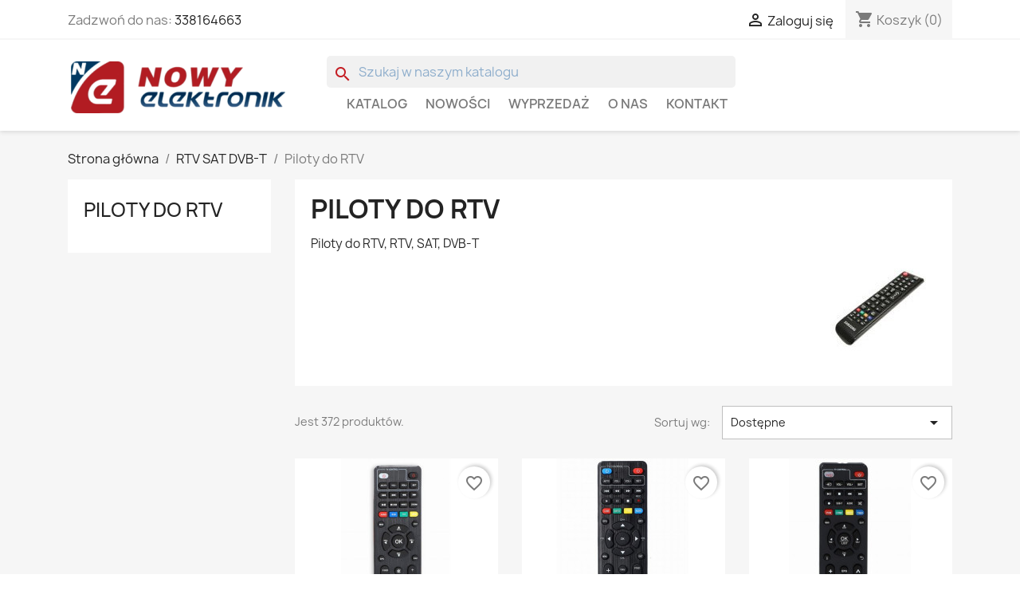

--- FILE ---
content_type: text/html; charset=utf-8
request_url: https://nowyelektronik.pl/index.php?id_category=236&controller=category
body_size: 40449
content:
<!doctype html>
<html lang="pl-PL">

  <head>
    
      
  <meta charset="utf-8">


  <meta http-equiv="x-ua-compatible" content="ie=edge">



  <title>Piloty do RTV</title>
  
    
  
  <meta name="description" content="Piloty do RTV, RTV, SAT, DVB-T">
  <meta name="keywords" content="">
        <link rel="canonical" href="https://nowyelektronik.pl/index.php?id_category=236&amp;controller=category">
    
      
  
  
    <script type="application/ld+json">
  {
    "@context": "https://schema.org",
    "@type": "Organization",
    "name" : "Nowy Elektronik",
    "url" : "https://nowyelektronik.pl/index.php"
         ,"logo": {
        "@type": "ImageObject",
        "url":"https://nowyelektronik.pl/img/logo-1702254006.jpg"
      }
      }
</script>

<script type="application/ld+json">
  {
    "@context": "https://schema.org",
    "@type": "WebPage",
    "isPartOf": {
      "@type": "WebSite",
      "url":  "https://nowyelektronik.pl/index.php",
      "name": "Nowy Elektronik"
    },
    "name": "Piloty do RTV",
    "url":  "https://nowyelektronik.pl/index.php?id_category=236&amp;controller=category"
  }
</script>


  <script type="application/ld+json">
    {
      "@context": "https://schema.org",
      "@type": "BreadcrumbList",
      "itemListElement": [
                  {
            "@type": "ListItem",
            "position": 1,
            "name": "Strona główna",
            "item": "https://nowyelektronik.pl/index.php"
          },                  {
            "@type": "ListItem",
            "position": 2,
            "name": "RTV SAT DVB-T",
            "item": "https://nowyelektronik.pl/index.php?id_category=28&amp;controller=category"
          },                  {
            "@type": "ListItem",
            "position": 3,
            "name": "Piloty do RTV",
            "item": "https://nowyelektronik.pl/index.php?id_category=236&amp;controller=category"
          }              ]
    }
  </script>
  
  
  
  <script type="application/ld+json">
  {
    "@context": "https://schema.org",
    "@type": "ItemList",
    "itemListElement": [
          {
        "@type": "ListItem",
        "position": 1,
        "name": "Pilot OPTICUM GS-RCU-005 Do tunerów Nytrobox, Lion, Premium Box",
        "url": "https://nowyelektronik.pl/index.php?id_product=16342&amp;rewrite=pilot-opticum-gs-rcu-005-do-tunerow-nytrobox-lion-premium-box&amp;controller=product"
      },          {
        "@type": "ListItem",
        "position": 2,
        "name": "Pilot OPTICUM RCU-T2265 Do tunerów Nytrobox, Anadol, C100",
        "url": "https://nowyelektronik.pl/index.php?id_product=16349&amp;rewrite=pilot-opticum-rcu-t2265-do-tunerow-nytrobox-anadol-c100&amp;controller=product"
      },          {
        "@type": "ListItem",
        "position": 3,
        "name": "Pilot OPTICUM HL-RCU-002 Do tunerów Air NS, Optibox nGen",
        "url": "https://nowyelektronik.pl/index.php?id_product=16350&amp;rewrite=pilot-opticum-hl-rcu-002-do-tunerow-air-ns-optibox-ngen&amp;controller=product"
      },          {
        "@type": "ListItem",
        "position": 4,
        "name": "Pilot TV LG AKB72915246 LCD LED",
        "url": "https://nowyelektronik.pl/index.php?id_product=16228&amp;rewrite=pilot-tv-lg-akb72915246-lcd-led&amp;controller=product"
      },          {
        "@type": "ListItem",
        "position": 5,
        "name": "Pilot do tunera DVB-T dla seniora, duże przyciski, uniwersalny",
        "url": "https://nowyelektronik.pl/index.php?id_product=16086&amp;rewrite=pilot-do-tunera-dvb-t-dla-seniora-duze-przyciski-uniwersalny&amp;controller=product"
      },          {
        "@type": "ListItem",
        "position": 6,
        "name": "Pilot TV LG AKB74475490 SMART LCD",
        "url": "https://nowyelektronik.pl/index.php?id_product=16985&amp;rewrite=pilot-tv-lg-akb74475490-smart-lcd&amp;controller=product"
      },          {
        "@type": "ListItem",
        "position": 7,
        "name": "Pilot SAT POLSAT EVOBOX PL Zamiennik HQ",
        "url": "https://nowyelektronik.pl/index.php?id_product=19954&amp;rewrite=pilot-sat-polsat-evobox-pl-zamiennik-hq&amp;controller=product"
      },          {
        "@type": "ListItem",
        "position": 8,
        "name": "Pilot TV Vestel, Funai, Hyundai, Orion, Telefunken, Sharp, RC3902",
        "url": "https://nowyelektronik.pl/index.php?id_product=19088&amp;rewrite=pilot-tv-vestel-funai-hyundai-orion-telefunken-sharp-rc3902&amp;controller=product"
      },          {
        "@type": "ListItem",
        "position": 9,
        "name": "Pilot TV PANASONIC RM-L2750V NETFLIX",
        "url": "https://nowyelektronik.pl/index.php?id_product=18701&amp;rewrite=pilot-tv-panasonic-rm-l2750v-netflix&amp;controller=product"
      },          {
        "@type": "ListItem",
        "position": 10,
        "name": "Pilot TV Philips YKF456-001CN Ambilight, Netflix",
        "url": "https://nowyelektronik.pl/index.php?id_product=18702&amp;rewrite=pilot-tv-philips-ykf456-001cn-ambilight-netflix&amp;controller=product"
      },          {
        "@type": "ListItem",
        "position": 11,
        "name": "Pilot Orange GX-OR530SK Dekoder TV Orange",
        "url": "https://nowyelektronik.pl/index.php?id_product=18709&amp;rewrite=pilot-orange-gx-or530sk-dekoder-tv-orange&amp;controller=product"
      },          {
        "@type": "ListItem",
        "position": 12,
        "name": "Pilot TV SONY RM-L2520V YouTube Netflix, Disney",
        "url": "https://nowyelektronik.pl/index.php?id_product=18710&amp;rewrite=pilot-tv-sony-rm-l2520v-youtube-netflix-disney&amp;controller=product"
      },          {
        "@type": "ListItem",
        "position": 13,
        "name": "Pilot TV RM-L1396 Vestel Hyundai, Telefunken",
        "url": "https://nowyelektronik.pl/index.php?id_product=18732&amp;rewrite=pilot-tv-rm-l1396-vestel-hyundai-telefunken&amp;controller=product"
      },          {
        "@type": "ListItem",
        "position": 14,
        "name": "Pilot TV RM-L1785 Vestel Smart, Netflix, YouTube",
        "url": "https://nowyelektronik.pl/index.php?id_product=18734&amp;rewrite=pilot-tv-rm-l1785-vestel-smart-netflix-youtube&amp;controller=product"
      },          {
        "@type": "ListItem",
        "position": 15,
        "name": "Pilot TV Grundig RM-L1732 YouTube, Netflix, Google Play",
        "url": "https://nowyelektronik.pl/index.php?id_product=18737&amp;rewrite=pilot-tv-grundig-rm-l1732-youtube-netflix-google-play&amp;controller=product"
      },          {
        "@type": "ListItem",
        "position": 16,
        "name": "Pilot TV Samsung RM-L1729 Smart Netflix, Prime Video, Rakuten",
        "url": "https://nowyelektronik.pl/index.php?id_product=18738&amp;rewrite=pilot-tv-samsung-rm-l1729-smart-netflix-prime-video-rakuten&amp;controller=product"
      },          {
        "@type": "ListItem",
        "position": 17,
        "name": "Pilot TV Philips RM-L1760 Smart Netflix, YouTube, Rakuten",
        "url": "https://nowyelektronik.pl/index.php?id_product=18741&amp;rewrite=pilot-tv-philips-rm-l1760-smart-netflix-youtube-rakuten&amp;controller=product"
      },          {
        "@type": "ListItem",
        "position": 18,
        "name": "Pilot do tunera DVB-T RAVO 204 S dekodera HD204 HD203 dla seniora (duże przyciski)",
        "url": "https://nowyelektronik.pl/index.php?id_product=24202&amp;rewrite=pilot-do-tunera-dvb-t-ravo-204-s-dekodera-hd204-hd203-dla-seniora-duze-przyciski&amp;controller=product"
      },          {
        "@type": "ListItem",
        "position": 19,
        "name": "Pilot TV SAMSUNG BN59-01247A",
        "url": "https://nowyelektronik.pl/index.php?id_product=64868&amp;rewrite=pilot-tv-samsung-bn59-01247a&amp;controller=product"
      },          {
        "@type": "ListItem",
        "position": 20,
        "name": "Pilot do tunera DVB-T MC-001 dekodera WIWA",
        "url": "https://nowyelektronik.pl/index.php?id_product=64812&amp;rewrite=pilot-do-tunera-dvb-t-mc-001-dekodera-wiwa&amp;controller=product"
      },          {
        "@type": "ListItem",
        "position": 21,
        "name": "Pilot Ferguson RCU-33 do T30 T40 T30 mini Ariva tunera dekodera DVB-T2",
        "url": "https://nowyelektronik.pl/index.php?id_product=59717&amp;rewrite=pilot-ferguson-rcu33-do-t30-t30-mini-ariva&amp;controller=product"
      },          {
        "@type": "ListItem",
        "position": 22,
        "name": "Pilot uniw. programowalny 4w1 Cabletech 4in1 PIL1027",
        "url": "https://nowyelektronik.pl/index.php?id_product=57861&amp;rewrite=pilot-uniw-programowalny-4w1-cabletech-4in1-pil1027&amp;controller=product"
      },          {
        "@type": "ListItem",
        "position": 23,
        "name": "Pilot do tunera DVB-T RAVO 202 tunera dekodera HD202",
        "url": "https://nowyelektronik.pl/index.php?id_product=25554&amp;rewrite=pilot-do-tunera-dvb-t-ravo-202-tunera-dekodera-hd202&amp;controller=product"
      },          {
        "@type": "ListItem",
        "position": 24,
        "name": "Pilot do tun.DVB-T EM190/S/L EMOS  tunera dekodera",
        "url": "https://nowyelektronik.pl/index.php?id_product=27180&amp;rewrite=pilot-do-tundvb-t-em190-s-l-emos-tunera-dekodera&amp;controller=product"
      },          {
        "@type": "ListItem",
        "position": 25,
        "name": "Pilot do tun.DVB-T EM190/S/L SEN SENIOR EMOS  tunera dekodera",
        "url": "https://nowyelektronik.pl/index.php?id_product=27186&amp;rewrite=pilot-do-tundvb-t-em190-s-l-sen-senior-emos-tunera-dekodera&amp;controller=product"
      },          {
        "@type": "ListItem",
        "position": 26,
        "name": "Pilot LTC do tunerów DVB101,102, 103,104,105,106 tunera dekodera LX",
        "url": "https://nowyelektronik.pl/index.php?id_product=35646&amp;rewrite=pilot-ltc-do-tunerow-dvb101102-103104105106-tunera-dekodera-lx&amp;controller=product"
      },          {
        "@type": "ListItem",
        "position": 27,
        "name": "Pilot do tun.DVB-T2 uniwersalny tunera dekodera",
        "url": "https://nowyelektronik.pl/index.php?id_product=35647&amp;rewrite=pilot-do-tundvb-t2-uniwersalny-tunera-dekodera&amp;controller=product"
      },          {
        "@type": "ListItem",
        "position": 28,
        "name": "Pilot TV LCD VESTEL RC4390P SMART,NETFIX,YOUTUBE,",
        "url": "https://nowyelektronik.pl/index.php?id_product=35628&amp;rewrite=pilot-tv-lcd-vestel-rc4390p-smartnetfixyoutube&amp;controller=product"
      },          {
        "@type": "ListItem",
        "position": 29,
        "name": "Pilot do DVB-T2 Signal A9942 Do tunera, dekodera",
        "url": "https://nowyelektronik.pl/index.php?id_product=35643&amp;rewrite=pilot-do-dvb-t2-signal-a9942-do-tunera-dekodera&amp;controller=product"
      },          {
        "@type": "ListItem",
        "position": 30,
        "name": "Pilot TV Philips LCD 398GR10BEPH AMBILIGHT, SMART, NETFLIX, RAKUTEN",
        "url": "https://nowyelektronik.pl/index.php?id_product=28763&amp;rewrite=pilot-tv-philips-lcd-398gr10beph-ambilight-smart-netflix-rakuten&amp;controller=product"
      },          {
        "@type": "ListItem",
        "position": 31,
        "name": "Pilot do tunera DVB-T2 URZ0328 dekodera CABLETECH",
        "url": "https://nowyelektronik.pl/index.php?id_product=27947&amp;rewrite=pilot-do-tunera-dvb-t2-urz0328-dekodera-cabletech&amp;controller=product"
      },          {
        "@type": "ListItem",
        "position": 32,
        "name": "Pilot do Tunera DVB-T2 KM0550 Kruger&amp;Matz Dekodera 550A/550B/550C",
        "url": "https://nowyelektronik.pl/index.php?id_product=27959&amp;rewrite=pilot-do-tundvb-t2-km0550-krugermatz-tunera-dekodera&amp;controller=product"
      },          {
        "@type": "ListItem",
        "position": 33,
        "name": "Pilot TV SONY RM-L1351 LCD/LED NETFLIX,YOUTUBE,GOOGLE PLAY",
        "url": "https://nowyelektronik.pl/index.php?id_product=35958&amp;rewrite=pilot-tv-sony-rm-l1351-lcd-led-netflixyoutubegoogle-play&amp;controller=product"
      },          {
        "@type": "ListItem",
        "position": 34,
        "name": "Pilot TV RM-L1595 uniwersalny Telefunken,Blaupunkt,Sharp",
        "url": "https://nowyelektronik.pl/index.php?id_product=35959&amp;rewrite=pilot-tv-rm-l1595-uniwersalny-telefunkenblaupunktsharp&amp;controller=product"
      },          {
        "@type": "ListItem",
        "position": 35,
        "name": "Pilot TV SAMSUNG RM-L1350 LCD LCD/LED",
        "url": "https://nowyelektronik.pl/index.php?id_product=35968&amp;rewrite=pilot-tv-samsung-rm-l1350-lcd-lcd-led&amp;controller=product"
      },          {
        "@type": "ListItem",
        "position": 36,
        "name": "Pilot TV uniwersalny RM-L1560 NETFLIX VESTEL",
        "url": "https://nowyelektronik.pl/index.php?id_product=35969&amp;rewrite=pilot-tv-uniwersalny-rm-l1560-netflix-vestel&amp;controller=product"
      },          {
        "@type": "ListItem",
        "position": 37,
        "name": "Pilot TV VESTEL RM-L1200+ LCD NETFLIX,YOUTUBE,",
        "url": "https://nowyelektronik.pl/index.php?id_product=35970&amp;rewrite=pilot-tv-vestel-rm-l1200-lcd-netflixyoutube&amp;controller=product"
      },          {
        "@type": "ListItem",
        "position": 38,
        "name": "Pilot TV Toshiba RM-L1625 YOUTUBE,NETFLIX",
        "url": "https://nowyelektronik.pl/index.php?id_product=35972&amp;rewrite=pilot-tv-toshiba-rm-l1625-youtubenetflix&amp;controller=product"
      },          {
        "@type": "ListItem",
        "position": 39,
        "name": "Pilot TV TOSHIBA RM-L1278 3D uniwersalny",
        "url": "https://nowyelektronik.pl/index.php?id_product=35974&amp;rewrite=pilot-tv-toshiba-rm-l1278-3d-uniwersalny&amp;controller=product"
      },          {
        "@type": "ListItem",
        "position": 40,
        "name": "Pilot TV SHARP RM-L1589 LCD/LED NETFLIX YOUTUBE Uniwersalny",
        "url": "https://nowyelektronik.pl/index.php?id_product=35975&amp;rewrite=pilot-tv-sharp-rm-l1589-lcd-led-netflixyoutube&amp;controller=product"
      },          {
        "@type": "ListItem",
        "position": 41,
        "name": "Pilot TV SHARP RM-L1346 LCD/LED NETFLIX,YOUTUBE",
        "url": "https://nowyelektronik.pl/index.php?id_product=35976&amp;rewrite=pilot-tv-sharp-rm-l1346-lcd-led-netflixyoutube&amp;controller=product"
      },          {
        "@type": "ListItem",
        "position": 42,
        "name": "Pilot TV SONY RM-L1615 LCD/LED NETFLIX,YOUTUBE,",
        "url": "https://nowyelektronik.pl/index.php?id_product=35978&amp;rewrite=pilot-tv-sony-rm-l1615-lcd-led-netflixyoutube&amp;controller=product"
      },          {
        "@type": "ListItem",
        "position": 43,
        "name": "Pilot TV SONY RM-L1370 LCD/LED NETFLIX,YOUTUBE,",
        "url": "https://nowyelektronik.pl/index.php?id_product=35979&amp;rewrite=pilot-tv-sony-rm-l1370-lcd-led-netflixyoutube&amp;controller=product"
      },          {
        "@type": "ListItem",
        "position": 44,
        "name": "Pilot TV Samsung RM-L1618 3D SMART,AMAZON, funckaj sport",
        "url": "https://nowyelektronik.pl/index.php?id_product=35981&amp;rewrite=pilot-tv-samsung-rm-l1618-3d-smartamazon-funckaj-sport&amp;controller=product"
      },          {
        "@type": "ListItem",
        "position": 45,
        "name": "Pilot TV SAMSUNG RM-L1088+LCD LCD/LED SMART",
        "url": "https://nowyelektronik.pl/index.php?id_product=35982&amp;rewrite=pilot-tv-samsung-rm-l1088lcd-lcd-led-smart&amp;controller=product"
      },          {
        "@type": "ListItem",
        "position": 46,
        "name": "Pilot TV Philips LCD PH-V1 LED Ambilight,Smart,Netflix, voice",
        "url": "https://nowyelektronik.pl/index.php?id_product=35984&amp;rewrite=pilot-tv-philips-lcd-ph-v1-led-ambilightsmartnetflix-voice&amp;controller=product"
      },          {
        "@type": "ListItem",
        "position": 47,
        "name": "Pilot TV PHILIPS RM-L1125+ 3D",
        "url": "https://nowyelektronik.pl/index.php?id_product=35985&amp;rewrite=pilot-tv-philips-rm-l1125-3d&amp;controller=product"
      },          {
        "@type": "ListItem",
        "position": 48,
        "name": "Pilot TV LG RM-L1616 LCD/LED 3D SMART,NETFLIX,AMAZON",
        "url": "https://nowyelektronik.pl/index.php?id_product=35988&amp;rewrite=pilot-tv-lg-rm-l1616-lcd-led-3d-smartnetflixamazon&amp;controller=product"
      },          {
        "@type": "ListItem",
        "position": 49,
        "name": "Pilot TV uniwersalny RM-L1388 NETFLIX,YOUTUBE",
        "url": "https://nowyelektronik.pl/index.php?id_product=35990&amp;rewrite=pilot-tv-uniwersalny-rm-l1388-netflixyoutube&amp;controller=product"
      },          {
        "@type": "ListItem",
        "position": 50,
        "name": "Pilot TV THOMSON RC1994925 LCD/LED",
        "url": "https://nowyelektronik.pl/index.php?id_product=35894&amp;rewrite=pilot-tv-thomson-rc1994925-lcd-led&amp;controller=product"
      },          {
        "@type": "ListItem",
        "position": 51,
        "name": "Pilot do tun.DVB-T ERCU-015 OPTICUM  tunera dekodera",
        "url": "https://nowyelektronik.pl/index.php?id_product=35847&amp;rewrite=pilot-do-tundvb-t-ercu-015-opticum-tunera-dekodera&amp;controller=product"
      },          {
        "@type": "ListItem",
        "position": 52,
        "name": "Pilot TV Samsung RM-D1078+ HUAYU",
        "url": "https://nowyelektronik.pl/index.php?id_product=30524&amp;rewrite=pilot-tv-samsung-rm-d1078-huayu&amp;controller=product"
      },          {
        "@type": "ListItem",
        "position": 53,
        "name": "Pilot Samsung SM-1LC uniwersalny",
        "url": "https://nowyelektronik.pl/index.php?id_product=30565&amp;rewrite=pilot-samsung-sm-1lc-uniwersalny&amp;controller=product"
      },          {
        "@type": "ListItem",
        "position": 54,
        "name": "Pilot TV SAMSUNG AA59-00581A",
        "url": "https://nowyelektronik.pl/index.php?id_product=38683&amp;rewrite=pilot-tv-samsung-aa59-00581a&amp;controller=product"
      },          {
        "@type": "ListItem",
        "position": 55,
        "name": "Pilot uniwersalny do SONY V",
        "url": "https://nowyelektronik.pl/index.php?id_product=34541&amp;rewrite=pilot-uniwersalny-do-sony-v&amp;controller=product"
      },          {
        "@type": "ListItem",
        "position": 56,
        "name": "Pilot do DVBT GO SAT.MANTA DVB-T02 V2",
        "url": "https://nowyelektronik.pl/index.php?id_product=30488&amp;rewrite=pilot-do-dvbt-go-satmanta-dvb-t02-v2&amp;controller=product"
      },          {
        "@type": "ListItem",
        "position": 57,
        "name": "Pilot TV LCD/LED LG RM-L930+3 SMART,NETFLIX,AMAZON",
        "url": "https://nowyelektronik.pl/index.php?id_product=30451&amp;rewrite=pilot-tv-lcd-led-lg-rm-l9303-smartnetflixamazon&amp;controller=product"
      },          {
        "@type": "ListItem",
        "position": 58,
        "name": "Pilot TV LG AKB69680437 LCD",
        "url": "https://nowyelektronik.pl/index.php?id_product=30457&amp;rewrite=pilot-tv-lg-akb69680437-lcd&amp;controller=product"
      },          {
        "@type": "ListItem",
        "position": 59,
        "name": "Pilot TV SAMSUNG AA59-00786A LCD SMART 3D  uniwersalny",
        "url": "https://nowyelektronik.pl/index.php?id_product=30458&amp;rewrite=pilot-tv-samsung-aa59-00786a-lcd-smart-3d-uniwersalny&amp;controller=product"
      },          {
        "@type": "ListItem",
        "position": 60,
        "name": "Pilot TV LG AKB72914020 3D",
        "url": "https://nowyelektronik.pl/index.php?id_product=30460&amp;rewrite=pilot-tv-lg-akb72914020-3d&amp;controller=product"
      },          {
        "@type": "ListItem",
        "position": 61,
        "name": "Pilot do DVB-T FERGUSON Ariva T65/T650i RCU200",
        "url": "https://nowyelektronik.pl/index.php?id_product=30461&amp;rewrite=pilot-do-dvb-t-ferguson-ariva-t65-t650i-rcu200&amp;controller=product"
      },          {
        "@type": "ListItem",
        "position": 62,
        "name": "Pilot TV LG AKB729114049",
        "url": "https://nowyelektronik.pl/index.php?id_product=30462&amp;rewrite=pilot-tv-lg-akb729114049&amp;controller=product"
      },          {
        "@type": "ListItem",
        "position": 63,
        "name": "Pilot TV PANASONIC LCD 3D N2QAY L42ET5E",
        "url": "https://nowyelektronik.pl/index.php?id_product=30464&amp;rewrite=pilot-tv-panasonic-lcd-3d-n2qay-l42et5e&amp;controller=product"
      }        ]
  }
</script>

  
  
    
                
                            
        <link rel="next" href="https://nowyelektronik.pl/index.php?id_category=236&amp;controller=category?page=2">  

  
    <meta property="og:title" content="Piloty do RTV" />
    <meta property="og:description" content="Piloty do RTV, RTV, SAT, DVB-T" />
    <meta property="og:url" content="https://nowyelektronik.pl/index.php?id_category=236&amp;controller=category" />
    <meta property="og:site_name" content="Nowy Elektronik" />
    <meta property="og:type" content="website" />    



  <meta name="viewport" content="width=device-width, initial-scale=1">



  <link rel="icon" type="image/vnd.microsoft.icon" href="https://nowyelektronik.pl/img/favicon.ico?1719586478">
  <link rel="shortcut icon" type="image/x-icon" href="https://nowyelektronik.pl/img/favicon.ico?1719586478">



    <link rel="stylesheet" href="https://nowyelektronik.pl/themes/nowyelektronik/assets/cache/theme-c72334142.css" type="text/css" media="all">




  

  <script type="text/javascript">
        var blockwishlistController = "https:\/\/nowyelektronik.pl\/index.php?fc=module&module=blockwishlist&controller=action";
        var prestashop = {"cart":{"products":[],"totals":{"total":{"type":"total","label":"Razem","amount":0,"value":"0,00\u00a0z\u0142"},"total_including_tax":{"type":"total","label":"Suma (brutto)","amount":0,"value":"0,00\u00a0z\u0142"},"total_excluding_tax":{"type":"total","label":"Suma (netto)","amount":0,"value":"0,00\u00a0z\u0142"}},"subtotals":{"products":{"type":"products","label":"Produkty","amount":0,"value":"0,00\u00a0z\u0142"},"discounts":null,"shipping":{"type":"shipping","label":"Wysy\u0142ka","amount":0,"value":""},"tax":null},"products_count":0,"summary_string":"0 sztuk","vouchers":{"allowed":0,"added":[]},"discounts":[],"minimalPurchase":0,"minimalPurchaseRequired":""},"currency":{"id":1,"name":"Z\u0142oty polski","iso_code":"PLN","iso_code_num":"985","sign":"z\u0142"},"customer":{"lastname":null,"firstname":null,"email":null,"birthday":null,"newsletter":null,"newsletter_date_add":null,"optin":null,"website":null,"company":null,"siret":null,"ape":null,"is_logged":false,"gender":{"type":null,"name":null},"addresses":[]},"country":{"id_zone":"9","id_currency":"0","call_prefix":"48","iso_code":"PL","active":"1","contains_states":"0","need_identification_number":"0","need_zip_code":"1","zip_code_format":"NN-NNN","display_tax_label":"0","name":"Polska","id":14},"language":{"name":"Polski (Polish)","iso_code":"pl","locale":"pl-PL","language_code":"pl","active":"1","is_rtl":"0","date_format_lite":"Y-m-d","date_format_full":"Y-m-d H:i:s","id":1},"page":{"title":"","canonical":"https:\/\/nowyelektronik.pl\/index.php?id_category=236&controller=category","meta":{"title":"Piloty do RTV","description":"Piloty do RTV, RTV, SAT, DVB-T","keywords":"","robots":"index"},"page_name":"category","body_classes":{"lang-pl":true,"lang-rtl":false,"country-PL":true,"currency-PLN":true,"layout-left-column":true,"page-category":true,"tax-display-disabled":true,"page-customer-account":false,"category-id-236":true,"category-Piloty do RTV":true,"category-id-parent-28":true,"category-depth-level-3":true},"admin_notifications":[],"password-policy":{"feedbacks":{"0":"Bardzo s\u0142abe","1":"S\u0142abe","2":"\u015arednia","3":"Silne","4":"Bardzo silne","Straight rows of keys are easy to guess":"Proste kombinacje klawiszy s\u0105 \u0142atwe do odgadni\u0119cia","Short keyboard patterns are easy to guess":"Proste kombinacje przycisk\u00f3w s\u0105 \u0142atwe do odgadni\u0119cia","Use a longer keyboard pattern with more turns":"U\u017cyj d\u0142u\u017cszej i bardziej skomplikowanej kombinacji przycisk\u00f3w","Repeats like \"aaa\" are easy to guess":"Powt\u00f3rzenia typu \u201eaaa\u201d s\u0105 \u0142atwe do odgadni\u0119cia","Repeats like \"abcabcabc\" are only slightly harder to guess than \"abc\"":"Powt\u00f3rzenia takie jak \u201eabcabcabc\u201d s\u0105 tylko nieco trudniejsze do odgadni\u0119cia ni\u017c \u201eabc\u201d","Sequences like abc or 6543 are easy to guess":"Kombinacje takie jak \u201eabc\u201d lub \u201e6543\u201d s\u0105 \u0142atwe do odgadni\u0119cia","Recent years are easy to guess":"Ostatnie lata s\u0105 \u0142atwe do odgadni\u0119cia","Dates are often easy to guess":"Daty s\u0105 cz\u0119sto \u0142atwe do odgadni\u0119cia","This is a top-10 common password":"To jest 10 najcz\u0119\u015bciej u\u017cywanych hase\u0142","This is a top-100 common password":"To jest 100 najcz\u0119\u015bciej u\u017cywanych hase\u0142","This is a very common password":"To bardzo popularne has\u0142o","This is similar to a commonly used password":"Jest to podobne do powszechnie u\u017cywanego has\u0142a","A word by itself is easy to guess":"Samo s\u0142owo jest \u0142atwe do odgadni\u0119cia","Names and surnames by themselves are easy to guess":"Same imiona i nazwiska s\u0105 \u0142atwe do odgadni\u0119cia","Common names and surnames are easy to guess":"Popularne imiona i nazwiska s\u0105 \u0142atwe do odgadni\u0119cia","Use a few words, avoid common phrases":"U\u017cyj kilku s\u0142\u00f3w, unikaj popularnych zwrot\u00f3w","No need for symbols, digits, or uppercase letters":"Nie potrzebujesz symboli, cyfr ani wielkich liter","Avoid repeated words and characters":"Unikaj powtarzaj\u0105cych si\u0119 s\u0142\u00f3w i znak\u00f3w","Avoid sequences":"Unikaj sekwencji","Avoid recent years":"Unikaj ostatnich lat","Avoid years that are associated with you":"Unikaj lat, kt\u00f3re s\u0105 z Tob\u0105 zwi\u0105zane","Avoid dates and years that are associated with you":"Unikaj dat i lat, kt\u00f3re s\u0105 z Tob\u0105 powi\u0105zane","Capitalization doesn't help very much":"Wielkie litery nie s\u0105 zbytnio pomocne","All-uppercase is almost as easy to guess as all-lowercase":"Wpisywanie wielkich liter jest prawie tak samo \u0142atwe do odgadni\u0119cia jak wpisywanie ma\u0142ych liter","Reversed words aren't much harder to guess":"Odwr\u00f3cone s\u0142owa nie s\u0105 du\u017co trudniejsze do odgadni\u0119cia","Predictable substitutions like '@' instead of 'a' don't help very much":"Przewidywalne zamienniki, takie jak \u201e@\u201d zamiast \u201ea\u201d, nie s\u0105 zbyt pomocne","Add another word or two. Uncommon words are better.":"Dodaj kolejne s\u0142owo lub dwa. Nietypowe s\u0142owa s\u0105 lepsze."}}},"shop":{"name":"Nowy Elektronik","logo":"https:\/\/nowyelektronik.pl\/img\/logo-1702254006.jpg","stores_icon":"https:\/\/nowyelektronik.pl\/img\/logo_stores.png","favicon":"https:\/\/nowyelektronik.pl\/img\/favicon.ico"},"core_js_public_path":"\/themes\/","urls":{"base_url":"https:\/\/nowyelektronik.pl\/","current_url":"https:\/\/nowyelektronik.pl\/index.php?id_category=236&controller=category","shop_domain_url":"https:\/\/nowyelektronik.pl","img_ps_url":"https:\/\/nowyelektronik.pl\/img\/","img_cat_url":"https:\/\/nowyelektronik.pl\/img\/c\/","img_lang_url":"https:\/\/nowyelektronik.pl\/img\/l\/","img_prod_url":"https:\/\/nowyelektronik.pl\/img\/p\/","img_manu_url":"https:\/\/nowyelektronik.pl\/img\/m\/","img_sup_url":"https:\/\/nowyelektronik.pl\/img\/su\/","img_ship_url":"https:\/\/nowyelektronik.pl\/img\/s\/","img_store_url":"https:\/\/nowyelektronik.pl\/img\/st\/","img_col_url":"https:\/\/nowyelektronik.pl\/img\/co\/","img_url":"https:\/\/nowyelektronik.pl\/themes\/nowyelektronik\/assets\/img\/","css_url":"https:\/\/nowyelektronik.pl\/themes\/nowyelektronik\/assets\/css\/","js_url":"https:\/\/nowyelektronik.pl\/themes\/nowyelektronik\/assets\/js\/","pic_url":"https:\/\/nowyelektronik.pl\/upload\/","theme_assets":"https:\/\/nowyelektronik.pl\/themes\/nowyelektronik\/assets\/","theme_dir":"https:\/\/nowyelektronik.pl\/themes\/nowyelektronik\/","pages":{"address":"https:\/\/nowyelektronik.pl\/index.php?controller=address","addresses":"https:\/\/nowyelektronik.pl\/index.php?controller=addresses","authentication":"https:\/\/nowyelektronik.pl\/index.php?controller=authentication","manufacturer":"https:\/\/nowyelektronik.pl\/index.php?controller=manufacturer","cart":"https:\/\/nowyelektronik.pl\/index.php?controller=cart","category":"https:\/\/nowyelektronik.pl\/index.php?controller=category","cms":"https:\/\/nowyelektronik.pl\/index.php?controller=cms","contact":"https:\/\/nowyelektronik.pl\/index.php?controller=contact","discount":"https:\/\/nowyelektronik.pl\/index.php?controller=discount","guest_tracking":"https:\/\/nowyelektronik.pl\/index.php?controller=guest-tracking","history":"https:\/\/nowyelektronik.pl\/index.php?controller=history","identity":"https:\/\/nowyelektronik.pl\/index.php?controller=identity","index":"https:\/\/nowyelektronik.pl\/index.php","my_account":"https:\/\/nowyelektronik.pl\/index.php?controller=my-account","order_confirmation":"https:\/\/nowyelektronik.pl\/index.php?controller=order-confirmation","order_detail":"https:\/\/nowyelektronik.pl\/index.php?controller=order-detail","order_follow":"https:\/\/nowyelektronik.pl\/index.php?controller=order-follow","order":"https:\/\/nowyelektronik.pl\/index.php?controller=order","order_return":"https:\/\/nowyelektronik.pl\/index.php?controller=order-return","order_slip":"https:\/\/nowyelektronik.pl\/index.php?controller=order-slip","pagenotfound":"https:\/\/nowyelektronik.pl\/index.php?controller=pagenotfound","password":"https:\/\/nowyelektronik.pl\/index.php?controller=password","pdf_invoice":"https:\/\/nowyelektronik.pl\/index.php?controller=pdf-invoice","pdf_order_return":"https:\/\/nowyelektronik.pl\/index.php?controller=pdf-order-return","pdf_order_slip":"https:\/\/nowyelektronik.pl\/index.php?controller=pdf-order-slip","prices_drop":"https:\/\/nowyelektronik.pl\/index.php?controller=prices-drop","product":"https:\/\/nowyelektronik.pl\/index.php?controller=product","registration":"https:\/\/nowyelektronik.pl\/index.php?controller=registration","search":"https:\/\/nowyelektronik.pl\/index.php?controller=search","sitemap":"https:\/\/nowyelektronik.pl\/index.php?controller=sitemap","stores":"https:\/\/nowyelektronik.pl\/index.php?controller=stores","supplier":"https:\/\/nowyelektronik.pl\/index.php?controller=supplier","new_products":"https:\/\/nowyelektronik.pl\/index.php?controller=new-products","brands":"https:\/\/nowyelektronik.pl\/index.php?controller=manufacturer","register":"https:\/\/nowyelektronik.pl\/index.php?controller=registration","order_login":"https:\/\/nowyelektronik.pl\/index.php?controller=order&login=1"},"alternative_langs":[],"actions":{"logout":"https:\/\/nowyelektronik.pl\/index.php?mylogout="},"no_picture_image":{"bySize":{"small_default":{"url":"https:\/\/nowyelektronik.pl\/img\/p\/pl-default-small_default.jpg","width":98,"height":98},"cart_default":{"url":"https:\/\/nowyelektronik.pl\/img\/p\/pl-default-cart_default.jpg","width":125,"height":125},"home_default":{"url":"https:\/\/nowyelektronik.pl\/img\/p\/pl-default-home_default.jpg","width":250,"height":250},"medium_default":{"url":"https:\/\/nowyelektronik.pl\/img\/p\/pl-default-medium_default.jpg","width":452,"height":452},"large_default":{"url":"https:\/\/nowyelektronik.pl\/img\/p\/pl-default-large_default.jpg","width":800,"height":800}},"small":{"url":"https:\/\/nowyelektronik.pl\/img\/p\/pl-default-small_default.jpg","width":98,"height":98},"medium":{"url":"https:\/\/nowyelektronik.pl\/img\/p\/pl-default-home_default.jpg","width":250,"height":250},"large":{"url":"https:\/\/nowyelektronik.pl\/img\/p\/pl-default-large_default.jpg","width":800,"height":800},"legend":""}},"configuration":{"display_taxes_label":false,"display_prices_tax_incl":true,"is_catalog":false,"show_prices":true,"opt_in":{"partner":false},"quantity_discount":{"type":"discount","label":"Rabat Jednostkowy"},"voucher_enabled":0,"return_enabled":0},"field_required":[],"breadcrumb":{"links":[{"title":"Strona g\u0142\u00f3wna","url":"https:\/\/nowyelektronik.pl\/index.php"},{"title":"RTV SAT DVB-T","url":"https:\/\/nowyelektronik.pl\/index.php?id_category=28&controller=category"},{"title":"Piloty do RTV","url":"https:\/\/nowyelektronik.pl\/index.php?id_category=236&controller=category"}],"count":3},"link":{"protocol_link":"https:\/\/","protocol_content":"https:\/\/"},"time":1769437940,"static_token":"8599ddf1df3d839171988363d85f9a81","token":"7f7a2f5b261840e7c2f33ec41c44c7e9","debug":false};
        var productsAlreadyTagged = [];
        var psemailsubscription_subscription = "https:\/\/nowyelektronik.pl\/index.php?fc=module&module=ps_emailsubscription&controller=subscription";
        var psr_icon_color = "#3672ab";
        var removeFromWishlistUrl = "https:\/\/nowyelektronik.pl\/index.php?action=deleteProductFromWishlist&fc=module&module=blockwishlist&controller=action";
        var wishlistAddProductToCartUrl = "https:\/\/nowyelektronik.pl\/index.php?action=addProductToCart&fc=module&module=blockwishlist&controller=action";
        var wishlistUrl = "https:\/\/nowyelektronik.pl\/index.php?fc=module&module=blockwishlist&controller=view";
      </script>



  


    
  </head>

  <body id="category" class="lang-pl country-pl currency-pln layout-left-column page-category tax-display-disabled category-id-236 category-piloty-do-rtv category-id-parent-28 category-depth-level-3">

    
      
    

    <main>
      
              

      <header id="header">
        
          
  <div class="header-banner">
    
  </div>



  <nav class="header-nav">
    <div class="container">
      <div class="row">
        <div class="hidden-sm-down">
          <div class="col-md-5 col-xs-12">
            <div id="_desktop_contact_link">
  <div id="contact-link">
                Zadzwoń do nas: <a href='tel:338164663'>338164663</a>
      </div>
</div>

          </div>
          <div class="col-md-7 right-nav">
              <div id="_desktop_user_info">
  <div class="user-info">
          <a
        href="https://nowyelektronik.pl/index.php?controller=authentication?back=https%3A%2F%2Fnowyelektronik.pl%2Findex.php%3Fid_category%3D236%26controller%3Dcategory"
        title="Zaloguj się do swojego konta klienta"
        rel="nofollow"
      >
        <i class="material-icons">&#xE7FF;</i>
        <span class="hidden-sm-down">Zaloguj się</span>
      </a>
      </div>
</div>
<div id="_desktop_cart">
  <div class="blockcart cart-preview inactive" data-refresh-url="//nowyelektronik.pl/index.php?fc=module&amp;module=ps_shoppingcart&amp;controller=ajax">
    <div class="header">
              <i class="material-icons shopping-cart" aria-hidden="true">shopping_cart</i>
        <span class="hidden-sm-down">Koszyk</span>
        <span class="cart-products-count">(0)</span>
          </div>
  </div>
</div>

          </div>
        </div>
        <div class="hidden-md-up text-sm-center mobile">
          <div class="float-xs-left" id="menu-icon">
            <i class="material-icons d-inline">&#xE5D2;</i>
          </div>
          <div class="float-xs-right" id="_mobile_cart"></div>
          <div class="float-xs-right" id="_mobile_user_info"></div>
          <div class="top-logo" id="_mobile_logo"></div>
          <div class="clearfix"></div>
        </div>
      </div>
    </div>
  </nav>



  <div class="header-top">
    <div class="container">
       <div class="row">
        <div class="col-md-2 hidden-sm-down" id="_desktop_logo">
                                    
  <a href="https://nowyelektronik.pl/index.php">
    <img
      class="logo img-fluid"
      src="https://nowyelektronik.pl/img/logo-1702254006.jpg"
      alt="Nowy Elektronik"
      width="276"
      height="72">
  </a>

                              </div>
        <div class="header-top-right col-md-10 col-sm-12 position-static">
          <div id="search_widget" class="search-widgets" data-search-controller-url="//nowyelektronik.pl/index.php?controller=search">
  <form method="get" action="//nowyelektronik.pl/index.php?controller=search">
    <input type="hidden" name="controller" value="search">
    <i class="material-icons search" aria-hidden="true">search</i>
    <input type="text" name="s" value="" placeholder="Szukaj w naszym katalogu" aria-label="Szukaj">
    <i class="material-icons clear" aria-hidden="true">clear</i>
  </form>
</div>


<div class="menu js-top-menu position-static hidden-sm-down" id="_desktop_top_menu">
    
          <ul class="top-menu" id="top-menu" data-depth="0">
                    <li class="category" id="category-2">
                          <a
                class="dropdown-item"
                href="https://nowyelektronik.pl/index.php" data-depth="0"
                              >
                                                                      <span class="float-xs-right hidden-md-up">
                    <span data-target="#top_sub_menu_187" data-toggle="collapse" class="navbar-toggler collapse-icons">
                      <i class="material-icons add">&#xE313;</i>
                      <i class="material-icons remove">&#xE316;</i>
                    </span>
                  </span>
                                Katalog
              </a>
                            <div  class="popover sub-menu js-sub-menu collapse" id="top_sub_menu_187">
                
          <ul class="top-menu"  data-depth="1">
                    <li class="category" id="category-5">
                          <a
                class="dropdown-item dropdown-submenu"
                href="https://nowyelektronik.pl/index.php?id_category=5&amp;controller=category" data-depth="1"
                              >
                                                                      <span class="float-xs-right hidden-md-up">
                    <span data-target="#top_sub_menu_52642" data-toggle="collapse" class="navbar-toggler collapse-icons">
                      <i class="material-icons add">&#xE313;</i>
                      <i class="material-icons remove">&#xE316;</i>
                    </span>
                  </span>
                                Dom i Ogród
              </a>
                            <div  class="collapse" id="top_sub_menu_52642">
                
          <ul class="top-menu"  data-depth="2">
                    <li class="category" id="category-47">
                          <a
                class="dropdown-item"
                href="https://nowyelektronik.pl/index.php?id_category=47&amp;controller=category" data-depth="2"
                              >
                                Liczniki energii i Watomierze
              </a>
                          </li>
                    <li class="category" id="category-48">
                          <a
                class="dropdown-item"
                href="https://nowyelektronik.pl/index.php?id_category=48&amp;controller=category" data-depth="2"
                              >
                                Elektroniczna niania BABY MONITOR
              </a>
                          </li>
                    <li class="category" id="category-49">
                          <a
                class="dropdown-item"
                href="https://nowyelektronik.pl/index.php?id_category=49&amp;controller=category" data-depth="2"
                              >
                                Termometry Zegary Kalkulatory
              </a>
                          </li>
                    <li class="category" id="category-50">
                          <a
                class="dropdown-item"
                href="https://nowyelektronik.pl/index.php?id_category=50&amp;controller=category" data-depth="2"
                              >
                                Sterowniki czasowe
              </a>
                          </li>
                    <li class="category" id="category-51">
                          <a
                class="dropdown-item"
                href="https://nowyelektronik.pl/index.php?id_category=51&amp;controller=category" data-depth="2"
                              >
                                Przekaźniki Czasowe
              </a>
                          </li>
                    <li class="category" id="category-52">
                          <a
                class="dropdown-item"
                href="https://nowyelektronik.pl/index.php?id_category=52&amp;controller=category" data-depth="2"
                              >
                                Reklamy Świetlne
              </a>
                          </li>
                    <li class="category" id="category-53">
                          <a
                class="dropdown-item"
                href="https://nowyelektronik.pl/index.php?id_category=53&amp;controller=category" data-depth="2"
                              >
                                Systemy Kolejkowe Przywoławcze Zmianowe
              </a>
                          </li>
                    <li class="category" id="category-54">
                          <a
                class="dropdown-item"
                href="https://nowyelektronik.pl/index.php?id_category=54&amp;controller=category" data-depth="2"
                              >
                                Gniazda sieciowe sterowane Pilotem
              </a>
                          </li>
                    <li class="category" id="category-55">
                          <a
                class="dropdown-item"
                href="https://nowyelektronik.pl/index.php?id_category=55&amp;controller=category" data-depth="2"
                              >
                                Gniazda żarówki sterowane Pilotem
              </a>
                          </li>
                    <li class="category" id="category-56">
                          <a
                class="dropdown-item"
                href="https://nowyelektronik.pl/index.php?id_category=56&amp;controller=category" data-depth="2"
                              >
                                Gniazda żarówki z czujnikiem ruchu
              </a>
                          </li>
                    <li class="category" id="category-57">
                          <a
                class="dropdown-item"
                href="https://nowyelektronik.pl/index.php?id_category=57&amp;controller=category" data-depth="2"
                              >
                                Gniazda sieciowe sterowane SMS
              </a>
                          </li>
                    <li class="category" id="category-777">
                          <a
                class="dropdown-item"
                href="https://nowyelektronik.pl/index.php?id_category=777&amp;controller=category" data-depth="2"
                              >
                                Ogród
              </a>
                          </li>
              </ul>
    
              </div>
                          </li>
                    <li class="category" id="category-6">
                          <a
                class="dropdown-item dropdown-submenu"
                href="https://nowyelektronik.pl/index.php?id_category=6&amp;controller=category" data-depth="1"
                              >
                                                                      <span class="float-xs-right hidden-md-up">
                    <span data-target="#top_sub_menu_44789" data-toggle="collapse" class="navbar-toggler collapse-icons">
                      <i class="material-icons add">&#xE313;</i>
                      <i class="material-icons remove">&#xE316;</i>
                    </span>
                  </span>
                                Telefony i Smartfony
              </a>
                            <div  class="collapse" id="top_sub_menu_44789">
                
          <ul class="top-menu"  data-depth="2">
                    <li class="category" id="category-59">
                          <a
                class="dropdown-item"
                href="https://nowyelektronik.pl/index.php?id_category=59&amp;controller=category" data-depth="2"
                              >
                                Słuchawki BLUETOOTH
              </a>
                          </li>
                    <li class="category" id="category-60">
                          <a
                class="dropdown-item"
                href="https://nowyelektronik.pl/index.php?id_category=60&amp;controller=category" data-depth="2"
                              >
                                Centrale Telefoniczne
              </a>
                          </li>
                    <li class="category" id="category-61">
                          <a
                class="dropdown-item"
                href="https://nowyelektronik.pl/index.php?id_category=61&amp;controller=category" data-depth="2"
                              >
                                Wzmacniacze komórkowe GSM
              </a>
                          </li>
                    <li class="category" id="category-62">
                          <a
                class="dropdown-item"
                href="https://nowyelektronik.pl/index.php?id_category=62&amp;controller=category" data-depth="2"
                              >
                                Akcesoria do komórek GSM
              </a>
                          </li>
                    <li class="category" id="category-63">
                          <a
                class="dropdown-item"
                href="https://nowyelektronik.pl/index.php?id_category=63&amp;controller=category" data-depth="2"
                              >
                                Kable transmisji danych do telefonów GSM
              </a>
                          </li>
                    <li class="category" id="category-64">
                          <a
                class="dropdown-item"
                href="https://nowyelektronik.pl/index.php?id_category=64&amp;controller=category" data-depth="2"
                              >
                                Anteny GSM
              </a>
                          </li>
                    <li class="category" id="category-65">
                          <a
                class="dropdown-item"
                href="https://nowyelektronik.pl/index.php?id_category=65&amp;controller=category" data-depth="2"
                              >
                                Telefony stacjonarne Bezprzewodowe
              </a>
                          </li>
                    <li class="category" id="category-66">
                          <a
                class="dropdown-item"
                href="https://nowyelektronik.pl/index.php?id_category=66&amp;controller=category" data-depth="2"
                              >
                                Telefony stacjonarne Przewodowe
              </a>
                          </li>
                    <li class="category" id="category-67">
                          <a
                class="dropdown-item"
                href="https://nowyelektronik.pl/index.php?id_category=67&amp;controller=category" data-depth="2"
                              >
                                Akcesoria do Telefonów przewodowych
              </a>
                          </li>
                    <li class="category" id="category-68">
                          <a
                class="dropdown-item"
                href="https://nowyelektronik.pl/index.php?id_category=68&amp;controller=category" data-depth="2"
                              >
                                Dodatkowe Dzwonki i Sygnalizatory Dzwonienia
              </a>
                          </li>
                    <li class="category" id="category-69">
                          <a
                class="dropdown-item"
                href="https://nowyelektronik.pl/index.php?id_category=69&amp;controller=category" data-depth="2"
                              >
                                Telefony GSM i Smartfony
              </a>
                          </li>
              </ul>
    
              </div>
                          </li>
                    <li class="category" id="category-99488">
                          <a
                class="dropdown-item dropdown-submenu"
                href="https://nowyelektronik.pl/index.php?id_category=99488&amp;controller=category" data-depth="1"
                              >
                                                                      <span class="float-xs-right hidden-md-up">
                    <span data-target="#top_sub_menu_43259" data-toggle="collapse" class="navbar-toggler collapse-icons">
                      <i class="material-icons add">&#xE313;</i>
                      <i class="material-icons remove">&#xE316;</i>
                    </span>
                  </span>
                                Ładowarki do  telefonów
              </a>
                            <div  class="collapse" id="top_sub_menu_43259">
                
          <ul class="top-menu"  data-depth="2">
                    <li class="category" id="category-99489">
                          <a
                class="dropdown-item"
                href="https://nowyelektronik.pl/index.php?id_category=99489&amp;controller=category" data-depth="2"
                              >
                                Ładowarki USB sieciowe
              </a>
                          </li>
                    <li class="category" id="category-99490">
                          <a
                class="dropdown-item"
                href="https://nowyelektronik.pl/index.php?id_category=99490&amp;controller=category" data-depth="2"
                              >
                                Ładowarki indukcyjne - bezprzewodowe
              </a>
                          </li>
                    <li class="category" id="category-99491">
                          <a
                class="dropdown-item"
                href="https://nowyelektronik.pl/index.php?id_category=99491&amp;controller=category" data-depth="2"
                              >
                                Ładowarki USB samochodowe
              </a>
                          </li>
              </ul>
    
              </div>
                          </li>
                    <li class="category" id="category-7">
                          <a
                class="dropdown-item dropdown-submenu"
                href="https://nowyelektronik.pl/index.php?id_category=7&amp;controller=category" data-depth="1"
                              >
                                                                      <span class="float-xs-right hidden-md-up">
                    <span data-target="#top_sub_menu_90911" data-toggle="collapse" class="navbar-toggler collapse-icons">
                      <i class="material-icons add">&#xE313;</i>
                      <i class="material-icons remove">&#xE316;</i>
                    </span>
                  </span>
                                Komputery i Tablety
              </a>
                            <div  class="collapse" id="top_sub_menu_90911">
                
          <ul class="top-menu"  data-depth="2">
                    <li class="category" id="category-70">
                          <a
                class="dropdown-item"
                href="https://nowyelektronik.pl/index.php?id_category=70&amp;controller=category" data-depth="2"
                              >
                                                                      <span class="float-xs-right hidden-md-up">
                    <span data-target="#top_sub_menu_30628" data-toggle="collapse" class="navbar-toggler collapse-icons">
                      <i class="material-icons add">&#xE313;</i>
                      <i class="material-icons remove">&#xE316;</i>
                    </span>
                  </span>
                                Sieci komputerowe
              </a>
                            <div  class="collapse" id="top_sub_menu_30628">
                
          <ul class="top-menu"  data-depth="3">
                    <li class="category" id="category-454">
                          <a
                class="dropdown-item"
                href="https://nowyelektronik.pl/index.php?id_category=454&amp;controller=category" data-depth="3"
                              >
                                Routery ADSL
              </a>
                          </li>
                    <li class="category" id="category-455">
                          <a
                class="dropdown-item"
                href="https://nowyelektronik.pl/index.php?id_category=455&amp;controller=category" data-depth="3"
                              >
                                Routery WAN i Acces Point
              </a>
                          </li>
                    <li class="category" id="category-456">
                          <a
                class="dropdown-item"
                href="https://nowyelektronik.pl/index.php?id_category=456&amp;controller=category" data-depth="3"
                              >
                                Switche
              </a>
                          </li>
                    <li class="category" id="category-457">
                          <a
                class="dropdown-item"
                href="https://nowyelektronik.pl/index.php?id_category=457&amp;controller=category" data-depth="3"
                              >
                                Anteny do Wi-Fi
              </a>
                          </li>
                    <li class="category" id="category-458">
                          <a
                class="dropdown-item"
                href="https://nowyelektronik.pl/index.php?id_category=458&amp;controller=category" data-depth="3"
                              >
                                Testery sieci LAN
              </a>
                          </li>
                    <li class="category" id="category-459">
                          <a
                class="dropdown-item"
                href="https://nowyelektronik.pl/index.php?id_category=459&amp;controller=category" data-depth="3"
                              >
                                Osprzęt telekomunnikacyjny
              </a>
                          </li>
                    <li class="category" id="category-460">
                          <a
                class="dropdown-item"
                href="https://nowyelektronik.pl/index.php?id_category=460&amp;controller=category" data-depth="3"
                              >
                                Modemy i routery GSM 3G
              </a>
                          </li>
                    <li class="category" id="category-461">
                          <a
                class="dropdown-item"
                href="https://nowyelektronik.pl/index.php?id_category=461&amp;controller=category" data-depth="3"
                              >
                                Karty sieciowe LAN i WiFi
              </a>
                          </li>
                    <li class="category" id="category-99487">
                          <a
                class="dropdown-item"
                href="https://nowyelektronik.pl/index.php?id_category=99487&amp;controller=category" data-depth="3"
                              >
                                Wzmacniacze WiFi / Transmitery LAN
              </a>
                          </li>
              </ul>
    
              </div>
                          </li>
                    <li class="category" id="category-71">
                          <a
                class="dropdown-item"
                href="https://nowyelektronik.pl/index.php?id_category=71&amp;controller=category" data-depth="2"
                              >
                                                                      <span class="float-xs-right hidden-md-up">
                    <span data-target="#top_sub_menu_15068" data-toggle="collapse" class="navbar-toggler collapse-icons">
                      <i class="material-icons add">&#xE313;</i>
                      <i class="material-icons remove">&#xE316;</i>
                    </span>
                  </span>
                                Akcesoria komputerowe
              </a>
                            <div  class="collapse" id="top_sub_menu_15068">
                
          <ul class="top-menu"  data-depth="3">
                    <li class="category" id="category-462">
                          <a
                class="dropdown-item"
                href="https://nowyelektronik.pl/index.php?id_category=462&amp;controller=category" data-depth="3"
                              >
                                Przejściówki i łączniki
              </a>
                          </li>
                    <li class="category" id="category-463">
                          <a
                class="dropdown-item"
                href="https://nowyelektronik.pl/index.php?id_category=463&amp;controller=category" data-depth="3"
                              >
                                Inne
              </a>
                          </li>
                    <li class="category" id="category-464">
                          <a
                class="dropdown-item"
                href="https://nowyelektronik.pl/index.php?id_category=464&amp;controller=category" data-depth="3"
                              >
                                Bluetooth i IRDA
              </a>
                          </li>
                    <li class="category" id="category-465">
                          <a
                class="dropdown-item"
                href="https://nowyelektronik.pl/index.php?id_category=465&amp;controller=category" data-depth="3"
                              >
                                Kamery USB
              </a>
                          </li>
                    <li class="category" id="category-467">
                          <a
                class="dropdown-item"
                href="https://nowyelektronik.pl/index.php?id_category=467&amp;controller=category" data-depth="3"
                              >
                                Mikrofony komputerowe
              </a>
                          </li>
                    <li class="category" id="category-468">
                          <a
                class="dropdown-item"
                href="https://nowyelektronik.pl/index.php?id_category=468&amp;controller=category" data-depth="3"
                              >
                                Karty rozszerzeń PCI USB itp.
              </a>
                          </li>
                    <li class="category" id="category-469">
                          <a
                class="dropdown-item"
                href="https://nowyelektronik.pl/index.php?id_category=469&amp;controller=category" data-depth="3"
                              >
                                Przełączniki komputerów i drukarek
              </a>
                          </li>
                    <li class="category" id="category-470">
                          <a
                class="dropdown-item"
                href="https://nowyelektronik.pl/index.php?id_category=470&amp;controller=category" data-depth="3"
                              >
                                Podstawy chłodzące
              </a>
                          </li>
                    <li class="category" id="category-471">
                          <a
                class="dropdown-item"
                href="https://nowyelektronik.pl/index.php?id_category=471&amp;controller=category" data-depth="3"
                              >
                                Lampki wentylatorki i inne USB
              </a>
                          </li>
                    <li class="category" id="category-472">
                          <a
                class="dropdown-item"
                href="https://nowyelektronik.pl/index.php?id_category=472&amp;controller=category" data-depth="3"
                              >
                                Rozdzielacze USB HUB
              </a>
                          </li>
                    <li class="category" id="category-473">
                          <a
                class="dropdown-item"
                href="https://nowyelektronik.pl/index.php?id_category=473&amp;controller=category" data-depth="3"
                              >
                                Konwertery z USB na RS232 i RS485
              </a>
                          </li>
              </ul>
    
              </div>
                          </li>
                    <li class="category" id="category-72">
                          <a
                class="dropdown-item"
                href="https://nowyelektronik.pl/index.php?id_category=72&amp;controller=category" data-depth="2"
                              >
                                                                      <span class="float-xs-right hidden-md-up">
                    <span data-target="#top_sub_menu_42577" data-toggle="collapse" class="navbar-toggler collapse-icons">
                      <i class="material-icons add">&#xE313;</i>
                      <i class="material-icons remove">&#xE316;</i>
                    </span>
                  </span>
                                Dyski napędy i karty pamięci
              </a>
                            <div  class="collapse" id="top_sub_menu_42577">
                
          <ul class="top-menu"  data-depth="3">
                    <li class="category" id="category-474">
                          <a
                class="dropdown-item"
                href="https://nowyelektronik.pl/index.php?id_category=474&amp;controller=category" data-depth="3"
                              >
                                Dyski twarde HDD
              </a>
                          </li>
                    <li class="category" id="category-475">
                          <a
                class="dropdown-item"
                href="https://nowyelektronik.pl/index.php?id_category=475&amp;controller=category" data-depth="3"
                              >
                                Dyski zewnętrzne
              </a>
                          </li>
                    <li class="category" id="category-476">
                          <a
                class="dropdown-item"
                href="https://nowyelektronik.pl/index.php?id_category=476&amp;controller=category" data-depth="3"
                              >
                                Karty pamięci
              </a>
                          </li>
                    <li class="category" id="category-477">
                          <a
                class="dropdown-item"
                href="https://nowyelektronik.pl/index.php?id_category=477&amp;controller=category" data-depth="3"
                              >
                                Osprzęt dysków i pamięci
              </a>
                          </li>
                    <li class="category" id="category-478">
                          <a
                class="dropdown-item"
                href="https://nowyelektronik.pl/index.php?id_category=478&amp;controller=category" data-depth="3"
                              >
                                Pamięci PENDRIVE USB
              </a>
                          </li>
                    <li class="category" id="category-479">
                          <a
                class="dropdown-item"
                href="https://nowyelektronik.pl/index.php?id_category=479&amp;controller=category" data-depth="3"
                              >
                                Dyskietki i płyty CD i DVD
              </a>
                          </li>
                    <li class="category" id="category-480">
                          <a
                class="dropdown-item"
                href="https://nowyelektronik.pl/index.php?id_category=480&amp;controller=category" data-depth="3"
                              >
                                Napędy CD-DVD i dyskietek
              </a>
                          </li>
              </ul>
    
              </div>
                          </li>
                    <li class="category" id="category-73">
                          <a
                class="dropdown-item"
                href="https://nowyelektronik.pl/index.php?id_category=73&amp;controller=category" data-depth="2"
                              >
                                Komputery
              </a>
                          </li>
                    <li class="category" id="category-74">
                          <a
                class="dropdown-item"
                href="https://nowyelektronik.pl/index.php?id_category=74&amp;controller=category" data-depth="2"
                              >
                                Tablety
              </a>
                          </li>
                    <li class="category" id="category-75">
                          <a
                class="dropdown-item"
                href="https://nowyelektronik.pl/index.php?id_category=75&amp;controller=category" data-depth="2"
                              >
                                Czytniki e-Book
              </a>
                          </li>
                    <li class="category" id="category-76">
                          <a
                class="dropdown-item"
                href="https://nowyelektronik.pl/index.php?id_category=76&amp;controller=category" data-depth="2"
                              >
                                Monitory
              </a>
                          </li>
                    <li class="category" id="category-77">
                          <a
                class="dropdown-item"
                href="https://nowyelektronik.pl/index.php?id_category=77&amp;controller=category" data-depth="2"
                              >
                                Tuning Komputera
              </a>
                          </li>
                    <li class="category" id="category-78">
                          <a
                class="dropdown-item"
                href="https://nowyelektronik.pl/index.php?id_category=78&amp;controller=category" data-depth="2"
                              >
                                Czyszczenie komputerów i monitorów
              </a>
                          </li>
                    <li class="category" id="category-79">
                          <a
                class="dropdown-item"
                href="https://nowyelektronik.pl/index.php?id_category=79&amp;controller=category" data-depth="2"
                              >
                                Rysiki do ekranów dotykowych
              </a>
                          </li>
                    <li class="category" id="category-80">
                          <a
                class="dropdown-item"
                href="https://nowyelektronik.pl/index.php?id_category=80&amp;controller=category" data-depth="2"
                              >
                                Rozdzielacze VGA przełączniki PC
              </a>
                          </li>
                    <li class="category" id="category-81">
                          <a
                class="dropdown-item"
                href="https://nowyelektronik.pl/index.php?id_category=81&amp;controller=category" data-depth="2"
                              >
                                Klawiatury i Myszki
              </a>
                          </li>
              </ul>
    
              </div>
                          </li>
                    <li class="category" id="category-8">
                          <a
                class="dropdown-item dropdown-submenu"
                href="https://nowyelektronik.pl/index.php?id_category=8&amp;controller=category" data-depth="1"
                              >
                                                                      <span class="float-xs-right hidden-md-up">
                    <span data-target="#top_sub_menu_15136" data-toggle="collapse" class="navbar-toggler collapse-icons">
                      <i class="material-icons add">&#xE313;</i>
                      <i class="material-icons remove">&#xE316;</i>
                    </span>
                  </span>
                                Naglosnienie i Estrada
              </a>
                            <div  class="collapse" id="top_sub_menu_15136">
                
          <ul class="top-menu"  data-depth="2">
                    <li class="category" id="category-82">
                          <a
                class="dropdown-item"
                href="https://nowyelektronik.pl/index.php?id_category=82&amp;controller=category" data-depth="2"
                              >
                                                                      <span class="float-xs-right hidden-md-up">
                    <span data-target="#top_sub_menu_56855" data-toggle="collapse" class="navbar-toggler collapse-icons">
                      <i class="material-icons add">&#xE313;</i>
                      <i class="material-icons remove">&#xE316;</i>
                    </span>
                  </span>
                                Nagłośnienie radiowęzłowe 100V
              </a>
                            <div  class="collapse" id="top_sub_menu_56855">
                
          <ul class="top-menu"  data-depth="3">
                    <li class="category" id="category-481">
                          <a
                class="dropdown-item"
                href="https://nowyelektronik.pl/index.php?id_category=481&amp;controller=category" data-depth="3"
                              >
                                Wzmacniacze radiowęzłowe
              </a>
                          </li>
                    <li class="category" id="category-482">
                          <a
                class="dropdown-item"
                href="https://nowyelektronik.pl/index.php?id_category=482&amp;controller=category" data-depth="3"
                              >
                                Głośniki radiowęzłowe
              </a>
                          </li>
                    <li class="category" id="category-483">
                          <a
                class="dropdown-item"
                href="https://nowyelektronik.pl/index.php?id_category=483&amp;controller=category" data-depth="3"
                              >
                                Osprzęt radiowęzłowy
              </a>
                          </li>
              </ul>
    
              </div>
                          </li>
                    <li class="category" id="category-83">
                          <a
                class="dropdown-item"
                href="https://nowyelektronik.pl/index.php?id_category=83&amp;controller=category" data-depth="2"
                              >
                                Osprzęt do kolumn
              </a>
                          </li>
                    <li class="category" id="category-84">
                          <a
                class="dropdown-item"
                href="https://nowyelektronik.pl/index.php?id_category=84&amp;controller=category" data-depth="2"
                              >
                                Bezprzewodowe zestawy nagłośnieniowe
              </a>
                          </li>
                    <li class="category" id="category-85">
                          <a
                class="dropdown-item"
                href="https://nowyelektronik.pl/index.php?id_category=85&amp;controller=category" data-depth="2"
                              >
                                Megafony
              </a>
                          </li>
                    <li class="category" id="category-86">
                          <a
                class="dropdown-item"
                href="https://nowyelektronik.pl/index.php?id_category=86&amp;controller=category" data-depth="2"
                              >
                                                                      <span class="float-xs-right hidden-md-up">
                    <span data-target="#top_sub_menu_11345" data-toggle="collapse" class="navbar-toggler collapse-icons">
                      <i class="material-icons add">&#xE313;</i>
                      <i class="material-icons remove">&#xE316;</i>
                    </span>
                  </span>
                                Mikrofony
              </a>
                            <div  class="collapse" id="top_sub_menu_11345">
                
          <ul class="top-menu"  data-depth="3">
                    <li class="category" id="category-484">
                          <a
                class="dropdown-item"
                href="https://nowyelektronik.pl/index.php?id_category=484&amp;controller=category" data-depth="3"
                              >
                                Mikrofony Bezprzewodowe
              </a>
                          </li>
                    <li class="category" id="category-485">
                          <a
                class="dropdown-item"
                href="https://nowyelektronik.pl/index.php?id_category=485&amp;controller=category" data-depth="3"
                              >
                                Mikrofony Pojemnościowe i PHANTOM
              </a>
                          </li>
                    <li class="category" id="category-486">
                          <a
                class="dropdown-item"
                href="https://nowyelektronik.pl/index.php?id_category=486&amp;controller=category" data-depth="3"
                              >
                                Mikrofony Przewodowe
              </a>
                          </li>
              </ul>
    
              </div>
                          </li>
                    <li class="category" id="category-87">
                          <a
                class="dropdown-item"
                href="https://nowyelektronik.pl/index.php?id_category=87&amp;controller=category" data-depth="2"
                              >
                                Mikrofonowy Osprzęt
              </a>
                          </li>
                    <li class="category" id="category-88">
                          <a
                class="dropdown-item"
                href="https://nowyelektronik.pl/index.php?id_category=88&amp;controller=category" data-depth="2"
                              >
                                Miksery
              </a>
                          </li>
                    <li class="category" id="category-89">
                          <a
                class="dropdown-item"
                href="https://nowyelektronik.pl/index.php?id_category=89&amp;controller=category" data-depth="2"
                              >
                                Gitara Organy i osprzęt
              </a>
                          </li>
                    <li class="category" id="category-90">
                          <a
                class="dropdown-item"
                href="https://nowyelektronik.pl/index.php?id_category=90&amp;controller=category" data-depth="2"
                              >
                                                                      <span class="float-xs-right hidden-md-up">
                    <span data-target="#top_sub_menu_10213" data-toggle="collapse" class="navbar-toggler collapse-icons">
                      <i class="material-icons add">&#xE313;</i>
                      <i class="material-icons remove">&#xE316;</i>
                    </span>
                  </span>
                                Słuchawki
              </a>
                            <div  class="collapse" id="top_sub_menu_10213">
                
          <ul class="top-menu"  data-depth="3">
                    <li class="category" id="category-487">
                          <a
                class="dropdown-item"
                href="https://nowyelektronik.pl/index.php?id_category=487&amp;controller=category" data-depth="3"
                              >
                                Słuchawki Bezprzewodowe
              </a>
                          </li>
                    <li class="category" id="category-488">
                          <a
                class="dropdown-item"
                href="https://nowyelektronik.pl/index.php?id_category=488&amp;controller=category" data-depth="3"
                              >
                                Słuchawki Przewodowe
              </a>
                          </li>
                    <li class="category" id="category-489">
                          <a
                class="dropdown-item"
                href="https://nowyelektronik.pl/index.php?id_category=489&amp;controller=category" data-depth="3"
                              >
                                Słuchawki z Mikrofonem
              </a>
                          </li>
              </ul>
    
              </div>
                          </li>
                    <li class="category" id="category-91">
                          <a
                class="dropdown-item"
                href="https://nowyelektronik.pl/index.php?id_category=91&amp;controller=category" data-depth="2"
                              >
                                Wzmacniacze Estradowe
              </a>
                          </li>
                    <li class="category" id="category-92">
                          <a
                class="dropdown-item"
                href="https://nowyelektronik.pl/index.php?id_category=92&amp;controller=category" data-depth="2"
                              >
                                Wzmacniacze Home Audio
              </a>
                          </li>
                    <li class="category" id="category-93">
                          <a
                class="dropdown-item"
                href="https://nowyelektronik.pl/index.php?id_category=93&amp;controller=category" data-depth="2"
                              >
                                                                      <span class="float-xs-right hidden-md-up">
                    <span data-target="#top_sub_menu_46974" data-toggle="collapse" class="navbar-toggler collapse-icons">
                      <i class="material-icons add">&#xE313;</i>
                      <i class="material-icons remove">&#xE316;</i>
                    </span>
                  </span>
                                Głośniki
              </a>
                            <div  class="collapse" id="top_sub_menu_46974">
                
          <ul class="top-menu"  data-depth="3">
                    <li class="category" id="category-490">
                          <a
                class="dropdown-item"
                href="https://nowyelektronik.pl/index.php?id_category=490&amp;controller=category" data-depth="3"
                              >
                                Regeneracja Głośników
              </a>
                          </li>
                    <li class="category" id="category-491">
                          <a
                class="dropdown-item"
                href="https://nowyelektronik.pl/index.php?id_category=491&amp;controller=category" data-depth="3"
                              >
                                Głośniki Niskotonowe i Średniotonowe
              </a>
                          </li>
                    <li class="category" id="category-492">
                          <a
                class="dropdown-item"
                href="https://nowyelektronik.pl/index.php?id_category=492&amp;controller=category" data-depth="3"
                              >
                                Głośniki inne
              </a>
                          </li>
                    <li class="category" id="category-493">
                          <a
                class="dropdown-item"
                href="https://nowyelektronik.pl/index.php?id_category=493&amp;controller=category" data-depth="3"
                              >
                                Głośniki Wysokotonowe
              </a>
                          </li>
              </ul>
    
              </div>
                          </li>
                    <li class="category" id="category-94">
                          <a
                class="dropdown-item"
                href="https://nowyelektronik.pl/index.php?id_category=94&amp;controller=category" data-depth="2"
                              >
                                Kolumny i Zestawy Głośników
              </a>
                          </li>
                    <li class="category" id="category-857">
                          <a
                class="dropdown-item"
                href="https://nowyelektronik.pl/index.php?id_category=857&amp;controller=category" data-depth="2"
                              >
                                Odbiorniki i nadajniki BLUETOOTH
              </a>
                          </li>
                    <li class="category" id="category-858">
                          <a
                class="dropdown-item"
                href="https://nowyelektronik.pl/index.php?id_category=858&amp;controller=category" data-depth="2"
                              >
                                Głośniki BLUETOOTH
              </a>
                          </li>
              </ul>
    
              </div>
                          </li>
                    <li class="category" id="category-9">
                          <a
                class="dropdown-item dropdown-submenu"
                href="https://nowyelektronik.pl/index.php?id_category=9&amp;controller=category" data-depth="1"
                              >
                                                                      <span class="float-xs-right hidden-md-up">
                    <span data-target="#top_sub_menu_56464" data-toggle="collapse" class="navbar-toggler collapse-icons">
                      <i class="material-icons add">&#xE313;</i>
                      <i class="material-icons remove">&#xE316;</i>
                    </span>
                  </span>
                                Motoryzacja
              </a>
                            <div  class="collapse" id="top_sub_menu_56464">
                
          <ul class="top-menu"  data-depth="2">
                    <li class="category" id="category-95">
                          <a
                class="dropdown-item"
                href="https://nowyelektronik.pl/index.php?id_category=95&amp;controller=category" data-depth="2"
                              >
                                                                      <span class="float-xs-right hidden-md-up">
                    <span data-target="#top_sub_menu_29108" data-toggle="collapse" class="navbar-toggler collapse-icons">
                      <i class="material-icons add">&#xE313;</i>
                      <i class="material-icons remove">&#xE316;</i>
                    </span>
                  </span>
                                Oświetlenie samochodowe
              </a>
                            <div  class="collapse" id="top_sub_menu_29108">
                
          <ul class="top-menu"  data-depth="3">
                    <li class="category" id="category-499">
                          <a
                class="dropdown-item"
                href="https://nowyelektronik.pl/index.php?id_category=499&amp;controller=category" data-depth="3"
                              >
                                Światła do jazdy dziennej kierunkowskazy itp
              </a>
                          </li>
                    <li class="category" id="category-772">
                          <a
                class="dropdown-item"
                href="https://nowyelektronik.pl/index.php?id_category=772&amp;controller=category" data-depth="3"
                              >
                                Samochodowe Lampy Ostrzegawcze
              </a>
                          </li>
                    <li class="category" id="category-773">
                          <a
                class="dropdown-item"
                href="https://nowyelektronik.pl/index.php?id_category=773&amp;controller=category" data-depth="3"
                              >
                                Automatyka Świateł Samochodowych
              </a>
                          </li>
                    <li class="category" id="category-774">
                          <a
                class="dropdown-item"
                href="https://nowyelektronik.pl/index.php?id_category=774&amp;controller=category" data-depth="3"
                              >
                                Samochodowe Oświetlenie Ozdobne
              </a>
                          </li>
                    <li class="category" id="category-775">
                          <a
                class="dropdown-item"
                href="https://nowyelektronik.pl/index.php?id_category=775&amp;controller=category" data-depth="3"
                              >
                                Światła Xenonowe
              </a>
                          </li>
                    <li class="category" id="category-776">
                          <a
                class="dropdown-item"
                href="https://nowyelektronik.pl/index.php?id_category=776&amp;controller=category" data-depth="3"
                              >
                                Gniazda Żarówek Samochodowych
              </a>
                          </li>
                    <li class="category" id="category-854">
                          <a
                class="dropdown-item"
                href="https://nowyelektronik.pl/index.php?id_category=854&amp;controller=category" data-depth="3"
                              >
                                Halogeny LED samochodowe
              </a>
                          </li>
              </ul>
    
              </div>
                          </li>
                    <li class="category" id="category-96">
                          <a
                class="dropdown-item"
                href="https://nowyelektronik.pl/index.php?id_category=96&amp;controller=category" data-depth="2"
                              >
                                                                      <span class="float-xs-right hidden-md-up">
                    <span data-target="#top_sub_menu_52469" data-toggle="collapse" class="navbar-toggler collapse-icons">
                      <i class="material-icons add">&#xE313;</i>
                      <i class="material-icons remove">&#xE316;</i>
                    </span>
                  </span>
                                Zabezpieczenia pojazdu
              </a>
                            <div  class="collapse" id="top_sub_menu_52469">
                
          <ul class="top-menu"  data-depth="3">
                    <li class="category" id="category-501">
                          <a
                class="dropdown-item"
                href="https://nowyelektronik.pl/index.php?id_category=501&amp;controller=category" data-depth="3"
                              >
                                Alarmy samochodowe
              </a>
                          </li>
                    <li class="category" id="category-502">
                          <a
                class="dropdown-item"
                href="https://nowyelektronik.pl/index.php?id_category=502&amp;controller=category" data-depth="3"
                              >
                                Immobilizery blokady zapłonu
              </a>
                          </li>
                    <li class="category" id="category-503">
                          <a
                class="dropdown-item"
                href="https://nowyelektronik.pl/index.php?id_category=503&amp;controller=category" data-depth="3"
                              >
                                Centralne zamki
              </a>
                          </li>
                    <li class="category" id="category-504">
                          <a
                class="dropdown-item"
                href="https://nowyelektronik.pl/index.php?id_category=504&amp;controller=category" data-depth="3"
                              >
                                Powiadomienia
              </a>
                          </li>
                    <li class="category" id="category-505">
                          <a
                class="dropdown-item"
                href="https://nowyelektronik.pl/index.php?id_category=505&amp;controller=category" data-depth="3"
                              >
                                Sygnalizatory syreny i klaksony
              </a>
                          </li>
                    <li class="category" id="category-506">
                          <a
                class="dropdown-item"
                href="https://nowyelektronik.pl/index.php?id_category=506&amp;controller=category" data-depth="3"
                              >
                                Sterowanie szyb elektrycznych
              </a>
                          </li>
                    <li class="category" id="category-507">
                          <a
                class="dropdown-item"
                href="https://nowyelektronik.pl/index.php?id_category=507&amp;controller=category" data-depth="3"
                              >
                                Czujniki samochodowe
              </a>
                          </li>
                    <li class="category" id="category-508">
                          <a
                class="dropdown-item"
                href="https://nowyelektronik.pl/index.php?id_category=508&amp;controller=category" data-depth="3"
                              >
                                Piloty i osprzęt
              </a>
                          </li>
              </ul>
    
              </div>
                          </li>
                    <li class="category" id="category-97">
                          <a
                class="dropdown-item"
                href="https://nowyelektronik.pl/index.php?id_category=97&amp;controller=category" data-depth="2"
                              >
                                Interfejsy diagnostyczne
              </a>
                          </li>
                    <li class="category" id="category-98">
                          <a
                class="dropdown-item"
                href="https://nowyelektronik.pl/index.php?id_category=98&amp;controller=category" data-depth="2"
                              >
                                Rejestratory trasy DVR
              </a>
                          </li>
                    <li class="category" id="category-99">
                          <a
                class="dropdown-item"
                href="https://nowyelektronik.pl/index.php?id_category=99&amp;controller=category" data-depth="2"
                              >
                                Rowery i osprzęt
              </a>
                          </li>
                    <li class="category" id="category-100">
                          <a
                class="dropdown-item"
                href="https://nowyelektronik.pl/index.php?id_category=100&amp;controller=category" data-depth="2"
                              >
                                Nawigacje satelitarne GPS
              </a>
                          </li>
                    <li class="category" id="category-101">
                          <a
                class="dropdown-item"
                href="https://nowyelektronik.pl/index.php?id_category=101&amp;controller=category" data-depth="2"
                              >
                                Antyradary
              </a>
                          </li>
                    <li class="category" id="category-102">
                          <a
                class="dropdown-item"
                href="https://nowyelektronik.pl/index.php?id_category=102&amp;controller=category" data-depth="2"
                              >
                                Lodówki samochodowe
              </a>
                          </li>
                    <li class="category" id="category-103">
                          <a
                class="dropdown-item"
                href="https://nowyelektronik.pl/index.php?id_category=103&amp;controller=category" data-depth="2"
                              >
                                                                      <span class="float-xs-right hidden-md-up">
                    <span data-target="#top_sub_menu_22935" data-toggle="collapse" class="navbar-toggler collapse-icons">
                      <i class="material-icons add">&#xE313;</i>
                      <i class="material-icons remove">&#xE316;</i>
                    </span>
                  </span>
                                Zasilanie i ładowanie
              </a>
                            <div  class="collapse" id="top_sub_menu_22935">
                
          <ul class="top-menu"  data-depth="3">
                    <li class="category" id="category-509">
                          <a
                class="dropdown-item"
                href="https://nowyelektronik.pl/index.php?id_category=509&amp;controller=category" data-depth="3"
                              >
                                Prostowniki samochodowe
              </a>
                          </li>
                    <li class="category" id="category-510">
                          <a
                class="dropdown-item"
                href="https://nowyelektronik.pl/index.php?id_category=510&amp;controller=category" data-depth="3"
                              >
                                Kable rozruchowe i do ładowania
              </a>
                          </li>
                    <li class="category" id="category-511">
                          <a
                class="dropdown-item"
                href="https://nowyelektronik.pl/index.php?id_category=511&amp;controller=category" data-depth="3"
                              >
                                Klemy akumulatora
              </a>
                          </li>
                    <li class="category" id="category-99413">
                          <a
                class="dropdown-item"
                href="https://nowyelektronik.pl/index.php?id_category=99413&amp;controller=category" data-depth="3"
                              >
                                JUMP-STARTERy
              </a>
                          </li>
                    <li class="category" id="category-99427">
                          <a
                class="dropdown-item"
                href="https://nowyelektronik.pl/index.php?id_category=99427&amp;controller=category" data-depth="3"
                              >
                                Wyłączniki prądu akumulatora heble
              </a>
                          </li>
              </ul>
    
              </div>
                          </li>
                    <li class="category" id="category-104">
                          <a
                class="dropdown-item"
                href="https://nowyelektronik.pl/index.php?id_category=104&amp;controller=category" data-depth="2"
                              >
                                Tuning samochodu
              </a>
                          </li>
                    <li class="category" id="category-105">
                          <a
                class="dropdown-item"
                href="https://nowyelektronik.pl/index.php?id_category=105&amp;controller=category" data-depth="2"
                              >
                                Narzędzia dla motoryzacji
              </a>
                          </li>
                    <li class="category" id="category-106">
                          <a
                class="dropdown-item"
                href="https://nowyelektronik.pl/index.php?id_category=106&amp;controller=category" data-depth="2"
                              >
                                Uchwyty GSM GPS TABLET i inne
              </a>
                          </li>
                    <li class="category" id="category-107">
                          <a
                class="dropdown-item"
                href="https://nowyelektronik.pl/index.php?id_category=107&amp;controller=category" data-depth="2"
                              >
                                Zestawy głośnomówiące
              </a>
                          </li>
                    <li class="category" id="category-108">
                          <a
                class="dropdown-item"
                href="https://nowyelektronik.pl/index.php?id_category=108&amp;controller=category" data-depth="2"
                              >
                                Inne akcesoria samochodowe
              </a>
                          </li>
                    <li class="category" id="category-109">
                          <a
                class="dropdown-item"
                href="https://nowyelektronik.pl/index.php?id_category=109&amp;controller=category" data-depth="2"
                              >
                                Bezpieczniki Samochodowe
              </a>
                          </li>
                    <li class="category" id="category-110">
                          <a
                class="dropdown-item"
                href="https://nowyelektronik.pl/index.php?id_category=110&amp;controller=category" data-depth="2"
                              >
                                Przetwornice napięcia z 12V i 24V na 230V
              </a>
                          </li>
                    <li class="category" id="category-111">
                          <a
                class="dropdown-item"
                href="https://nowyelektronik.pl/index.php?id_category=111&amp;controller=category" data-depth="2"
                              >
                                Reduktory napięcia z 24V na 12V DC
              </a>
                          </li>
                    <li class="category" id="category-112">
                          <a
                class="dropdown-item"
                href="https://nowyelektronik.pl/index.php?id_category=112&amp;controller=category" data-depth="2"
                              >
                                Kamery i Czujniki Cofania
              </a>
                          </li>
                    <li class="category" id="category-113">
                          <a
                class="dropdown-item"
                href="https://nowyelektronik.pl/index.php?id_category=113&amp;controller=category" data-depth="2"
                              >
                                Złącza hermetyczne
              </a>
                          </li>
                    <li class="category" id="category-114">
                          <a
                class="dropdown-item"
                href="https://nowyelektronik.pl/index.php?id_category=114&amp;controller=category" data-depth="2"
                              >
                                Zapalniczki samochodowe i osprzęt
              </a>
                          </li>
                    <li class="category" id="category-847">
                          <a
                class="dropdown-item"
                href="https://nowyelektronik.pl/index.php?id_category=847&amp;controller=category" data-depth="2"
                              >
                                Lusterka samochodowe
              </a>
                          </li>
                    <li class="category" id="category-848">
                          <a
                class="dropdown-item"
                href="https://nowyelektronik.pl/index.php?id_category=848&amp;controller=category" data-depth="2"
                              >
                                Akcesoria kamper kemping turystyka
              </a>
                          </li>
                    <li class="category" id="category-850">
                          <a
                class="dropdown-item"
                href="https://nowyelektronik.pl/index.php?id_category=850&amp;controller=category" data-depth="2"
                              >
                                Blokady zabezpieczenia mechaniczne
              </a>
                          </li>
                    <li class="category" id="category-851">
                          <a
                class="dropdown-item"
                href="https://nowyelektronik.pl/index.php?id_category=851&amp;controller=category" data-depth="2"
                              >
                                Akcesoria do przyczep
              </a>
                          </li>
                    <li class="category" id="category-853">
                          <a
                class="dropdown-item"
                href="https://nowyelektronik.pl/index.php?id_category=853&amp;controller=category" data-depth="2"
                              >
                                CHŁODZENIE I OGRZEWANIE WNĘTRZA
              </a>
                          </li>
                    <li class="category" id="category-99486">
                          <a
                class="dropdown-item"
                href="https://nowyelektronik.pl/index.php?id_category=99486&amp;controller=category" data-depth="2"
                              >
                                Akcesoria zimowe
              </a>
                          </li>
              </ul>
    
              </div>
                          </li>
                    <li class="category" id="category-10">
                          <a
                class="dropdown-item dropdown-submenu"
                href="https://nowyelektronik.pl/index.php?id_category=10&amp;controller=category" data-depth="1"
                              >
                                                                      <span class="float-xs-right hidden-md-up">
                    <span data-target="#top_sub_menu_80708" data-toggle="collapse" class="navbar-toggler collapse-icons">
                      <i class="material-icons add">&#xE313;</i>
                      <i class="material-icons remove">&#xE316;</i>
                    </span>
                  </span>
                                Zdrowie i sport
              </a>
                            <div  class="collapse" id="top_sub_menu_80708">
                
          <ul class="top-menu"  data-depth="2">
                    <li class="category" id="category-115">
                          <a
                class="dropdown-item"
                href="https://nowyelektronik.pl/index.php?id_category=115&amp;controller=category" data-depth="2"
                              >
                                Papierosy elektroniczne
              </a>
                          </li>
                    <li class="category" id="category-116">
                          <a
                class="dropdown-item"
                href="https://nowyelektronik.pl/index.php?id_category=116&amp;controller=category" data-depth="2"
                              >
                                Masaże
              </a>
                          </li>
                    <li class="category" id="category-117">
                          <a
                class="dropdown-item"
                href="https://nowyelektronik.pl/index.php?id_category=117&amp;controller=category" data-depth="2"
                              >
                                Liczniki i zegarki
              </a>
                          </li>
                    <li class="category" id="category-118">
                          <a
                class="dropdown-item"
                href="https://nowyelektronik.pl/index.php?id_category=118&amp;controller=category" data-depth="2"
                              >
                                Odzież i Odblaski
              </a>
                          </li>
                    <li class="category" id="category-785">
                          <a
                class="dropdown-item"
                href="https://nowyelektronik.pl/index.php?id_category=785&amp;controller=category" data-depth="2"
                              >
                                Sport i Turystyka
              </a>
                          </li>
              </ul>
    
              </div>
                          </li>
                    <li class="category" id="category-11">
                          <a
                class="dropdown-item dropdown-submenu"
                href="https://nowyelektronik.pl/index.php?id_category=11&amp;controller=category" data-depth="1"
                              >
                                                                      <span class="float-xs-right hidden-md-up">
                    <span data-target="#top_sub_menu_51456" data-toggle="collapse" class="navbar-toggler collapse-icons">
                      <i class="material-icons add">&#xE313;</i>
                      <i class="material-icons remove">&#xE316;</i>
                    </span>
                  </span>
                                Elektryka
              </a>
                            <div  class="collapse" id="top_sub_menu_51456">
                
          <ul class="top-menu"  data-depth="2">
                    <li class="category" id="category-119">
                          <a
                class="dropdown-item"
                href="https://nowyelektronik.pl/index.php?id_category=119&amp;controller=category" data-depth="2"
                              >
                                                                      <span class="float-xs-right hidden-md-up">
                    <span data-target="#top_sub_menu_60664" data-toggle="collapse" class="navbar-toggler collapse-icons">
                      <i class="material-icons add">&#xE313;</i>
                      <i class="material-icons remove">&#xE316;</i>
                    </span>
                  </span>
                                Osprzęt Elektroinstalacyjny
              </a>
                            <div  class="collapse" id="top_sub_menu_60664">
                
          <ul class="top-menu"  data-depth="3">
                    <li class="category" id="category-512">
                          <a
                class="dropdown-item"
                href="https://nowyelektronik.pl/index.php?id_category=512&amp;controller=category" data-depth="3"
                              >
                                Gniazda Ścienne
              </a>
                          </li>
                    <li class="category" id="category-513">
                          <a
                class="dropdown-item"
                href="https://nowyelektronik.pl/index.php?id_category=513&amp;controller=category" data-depth="3"
                              >
                                Gniazdka telefoniczne i komputerowe LAN
              </a>
                          </li>
                    <li class="category" id="category-514">
                          <a
                class="dropdown-item"
                href="https://nowyelektronik.pl/index.php?id_category=514&amp;controller=category" data-depth="3"
                              >
                                Puszki i skrzynki instalacyjne
              </a>
                          </li>
                    <li class="category" id="category-515">
                          <a
                class="dropdown-item"
                href="https://nowyelektronik.pl/index.php?id_category=515&amp;controller=category" data-depth="3"
                              >
                                Gniazda Ścienne RTV SAT
              </a>
                          </li>
                    <li class="category" id="category-516">
                          <a
                class="dropdown-item"
                href="https://nowyelektronik.pl/index.php?id_category=516&amp;controller=category" data-depth="3"
                              >
                                Wyłączniki Ścienne
              </a>
                          </li>
                    <li class="category" id="category-517">
                          <a
                class="dropdown-item"
                href="https://nowyelektronik.pl/index.php?id_category=517&amp;controller=category" data-depth="3"
                              >
                                Wyłączniki Przelotowe na Kabel
              </a>
                          </li>
                    <li class="category" id="category-518">
                          <a
                class="dropdown-item"
                href="https://nowyelektronik.pl/index.php?id_category=518&amp;controller=category" data-depth="3"
                              >
                                Wyłączniki Pociągane
              </a>
                          </li>
              </ul>
    
              </div>
                          </li>
                    <li class="category" id="category-120">
                          <a
                class="dropdown-item"
                href="https://nowyelektronik.pl/index.php?id_category=120&amp;controller=category" data-depth="2"
                              >
                                                                      <span class="float-xs-right hidden-md-up">
                    <span data-target="#top_sub_menu_449" data-toggle="collapse" class="navbar-toggler collapse-icons">
                      <i class="material-icons add">&#xE313;</i>
                      <i class="material-icons remove">&#xE316;</i>
                    </span>
                  </span>
                                Bezpieczniki i zabezpieczenia
              </a>
                            <div  class="collapse" id="top_sub_menu_449">
                
          <ul class="top-menu"  data-depth="3">
                    <li class="category" id="category-519">
                          <a
                class="dropdown-item"
                href="https://nowyelektronik.pl/index.php?id_category=519&amp;controller=category" data-depth="3"
                              >
                                Instalacyjne budynkowe
              </a>
                          </li>
                    <li class="category" id="category-520">
                          <a
                class="dropdown-item"
                href="https://nowyelektronik.pl/index.php?id_category=520&amp;controller=category" data-depth="3"
                              >
                                Zabezpieczenia polimerowe
              </a>
                          </li>
                    <li class="category" id="category-521">
                          <a
                class="dropdown-item"
                href="https://nowyelektronik.pl/index.php?id_category=521&amp;controller=category" data-depth="3"
                              >
                                Osprzęt bezpiecznikowy
              </a>
                          </li>
                    <li class="category" id="category-522">
                          <a
                class="dropdown-item"
                href="https://nowyelektronik.pl/index.php?id_category=522&amp;controller=category" data-depth="3"
                              >
                                Termiczne Bezpieczniki
              </a>
                          </li>
                    <li class="category" id="category-523">
                          <a
                class="dropdown-item"
                href="https://nowyelektronik.pl/index.php?id_category=523&amp;controller=category" data-depth="3"
                              >
                                Termiczne Wyłączniki
              </a>
                          </li>
                    <li class="category" id="category-524">
                          <a
                class="dropdown-item"
                href="https://nowyelektronik.pl/index.php?id_category=524&amp;controller=category" data-depth="3"
                              >
                                Bezpieczniki
              </a>
                          </li>
              </ul>
    
              </div>
                          </li>
                    <li class="category" id="category-121">
                          <a
                class="dropdown-item"
                href="https://nowyelektronik.pl/index.php?id_category=121&amp;controller=category" data-depth="2"
                              >
                                Filtry Napięcia Zasilania
              </a>
                          </li>
                    <li class="category" id="category-122">
                          <a
                class="dropdown-item"
                href="https://nowyelektronik.pl/index.php?id_category=122&amp;controller=category" data-depth="2"
                              >
                                Adaptory Podróżne sieciowe
              </a>
                          </li>
                    <li class="category" id="category-123">
                          <a
                class="dropdown-item"
                href="https://nowyelektronik.pl/index.php?id_category=123&amp;controller=category" data-depth="2"
                              >
                                Listwy elektryczne i zaciskowe
              </a>
                          </li>
                    <li class="category" id="category-124">
                          <a
                class="dropdown-item"
                href="https://nowyelektronik.pl/index.php?id_category=124&amp;controller=category" data-depth="2"
                              >
                                Opaski Zaciskowe
              </a>
                          </li>
                    <li class="category" id="category-125">
                          <a
                class="dropdown-item"
                href="https://nowyelektronik.pl/index.php?id_category=125&amp;controller=category" data-depth="2"
                              >
                                Peszle i Korytka Instalacyjne
              </a>
                          </li>
                    <li class="category" id="category-126">
                          <a
                class="dropdown-item"
                href="https://nowyelektronik.pl/index.php?id_category=126&amp;controller=category" data-depth="2"
                              >
                                Pianki i Taśmy klejące
              </a>
                          </li>
                    <li class="category" id="category-127">
                          <a
                class="dropdown-item"
                href="https://nowyelektronik.pl/index.php?id_category=127&amp;controller=category" data-depth="2"
                              >
                                Uchwyty Kabli i Podstawki MOP
              </a>
                          </li>
                    <li class="category" id="category-128">
                          <a
                class="dropdown-item"
                href="https://nowyelektronik.pl/index.php?id_category=128&amp;controller=category" data-depth="2"
                              >
                                Śruby i Wkręty
              </a>
                          </li>
                    <li class="category" id="category-129">
                          <a
                class="dropdown-item"
                href="https://nowyelektronik.pl/index.php?id_category=129&amp;controller=category" data-depth="2"
                              >
                                Złącza 3 - fazowe
              </a>
                          </li>
                    <li class="category" id="category-130">
                          <a
                class="dropdown-item"
                href="https://nowyelektronik.pl/index.php?id_category=130&amp;controller=category" data-depth="2"
                              >
                                Wtyczki i Gniazda 230V kablowe
              </a>
                          </li>
                    <li class="category" id="category-131">
                          <a
                class="dropdown-item"
                href="https://nowyelektronik.pl/index.php?id_category=131&amp;controller=category" data-depth="2"
                              >
                                Sygnalizacja i Kontrola sieci 230V
              </a>
                          </li>
                    <li class="category" id="category-132">
                          <a
                class="dropdown-item"
                href="https://nowyelektronik.pl/index.php?id_category=132&amp;controller=category" data-depth="2"
                              >
                                Kable zasilające 230V
              </a>
                          </li>
                    <li class="category" id="category-133">
                          <a
                class="dropdown-item"
                href="https://nowyelektronik.pl/index.php?id_category=133&amp;controller=category" data-depth="2"
                              >
                                Rozgałęźniki 230V złodziejki
              </a>
                          </li>
                    <li class="category" id="category-134">
                          <a
                class="dropdown-item"
                href="https://nowyelektronik.pl/index.php?id_category=134&amp;controller=category" data-depth="2"
                              >
                                Przedłużacze z Listwą Chowaną
              </a>
                          </li>
                    <li class="category" id="category-135">
                          <a
                class="dropdown-item"
                href="https://nowyelektronik.pl/index.php?id_category=135&amp;controller=category" data-depth="2"
                              >
                                Przedłużacze z Listwą Zabezpieczającą
              </a>
                          </li>
                    <li class="category" id="category-136">
                          <a
                class="dropdown-item"
                href="https://nowyelektronik.pl/index.php?id_category=136&amp;controller=category" data-depth="2"
                              >
                                Przedłużacze standardowe
              </a>
                          </li>
                    <li class="category" id="category-138">
                          <a
                class="dropdown-item"
                href="https://nowyelektronik.pl/index.php?id_category=138&amp;controller=category" data-depth="2"
                              >
                                EXTA FREE Zdalne Sterowanie
              </a>
                          </li>
                    <li class="category" id="category-139">
                          <a
                class="dropdown-item"
                href="https://nowyelektronik.pl/index.php?id_category=139&amp;controller=category" data-depth="2"
                              >
                                SMART LIVING Zdalne Sterowanie
              </a>
                          </li>
                    <li class="category" id="category-780">
                          <a
                class="dropdown-item"
                href="https://nowyelektronik.pl/index.php?id_category=780&amp;controller=category" data-depth="2"
                              >
                                Inteligentny dom SMART HOME
              </a>
                          </li>
                    <li class="category" id="category-846">
                          <a
                class="dropdown-item"
                href="https://nowyelektronik.pl/index.php?id_category=846&amp;controller=category" data-depth="2"
                              >
                                Produkty ZIGBEE
              </a>
                          </li>
                    <li class="category" id="category-860">
                          <a
                class="dropdown-item"
                href="https://nowyelektronik.pl/index.php?id_category=860&amp;controller=category" data-depth="2"
                              >
                                Szafy RACK i akcesoria
              </a>
                          </li>
              </ul>
    
              </div>
                          </li>
                    <li class="category" id="category-12">
                          <a
                class="dropdown-item dropdown-submenu"
                href="https://nowyelektronik.pl/index.php?id_category=12&amp;controller=category" data-depth="1"
                              >
                                                                      <span class="float-xs-right hidden-md-up">
                    <span data-target="#top_sub_menu_77670" data-toggle="collapse" class="navbar-toggler collapse-icons">
                      <i class="material-icons add">&#xE313;</i>
                      <i class="material-icons remove">&#xE316;</i>
                    </span>
                  </span>
                                Systemy Alarmowe
              </a>
                            <div  class="collapse" id="top_sub_menu_77670">
                
          <ul class="top-menu"  data-depth="2">
                    <li class="category" id="category-140">
                          <a
                class="dropdown-item"
                href="https://nowyelektronik.pl/index.php?id_category=140&amp;controller=category" data-depth="2"
                              >
                                Alarmy Kompaktowe
              </a>
                          </li>
                    <li class="category" id="category-141">
                          <a
                class="dropdown-item"
                href="https://nowyelektronik.pl/index.php?id_category=141&amp;controller=category" data-depth="2"
                              >
                                Centrale Alarmowe
              </a>
                          </li>
                    <li class="category" id="category-142">
                          <a
                class="dropdown-item"
                href="https://nowyelektronik.pl/index.php?id_category=142&amp;controller=category" data-depth="2"
                              >
                                Czujniki Alarmowe
              </a>
                          </li>
                    <li class="category" id="category-143">
                          <a
                class="dropdown-item"
                href="https://nowyelektronik.pl/index.php?id_category=143&amp;controller=category" data-depth="2"
                              >
                                Manipulatory do Alarmów
              </a>
                          </li>
                    <li class="category" id="category-144">
                          <a
                class="dropdown-item"
                href="https://nowyelektronik.pl/index.php?id_category=144&amp;controller=category" data-depth="2"
                              >
                                Obudowy Centrali Alarmowej
              </a>
                          </li>
                    <li class="category" id="category-145">
                          <a
                class="dropdown-item"
                href="https://nowyelektronik.pl/index.php?id_category=145&amp;controller=category" data-depth="2"
                              >
                                Powiadomienia o Alarmie
              </a>
                          </li>
                    <li class="category" id="category-146">
                          <a
                class="dropdown-item"
                href="https://nowyelektronik.pl/index.php?id_category=146&amp;controller=category" data-depth="2"
                              >
                                Sygnalizatory Wejścia
              </a>
                          </li>
                    <li class="category" id="category-147">
                          <a
                class="dropdown-item"
                href="https://nowyelektronik.pl/index.php?id_category=147&amp;controller=category" data-depth="2"
                              >
                                Zestawy Alarmowe
              </a>
                          </li>
                    <li class="category" id="category-148">
                          <a
                class="dropdown-item"
                href="https://nowyelektronik.pl/index.php?id_category=148&amp;controller=category" data-depth="2"
                              >
                                Sygnalizatory Alarmowe
              </a>
                          </li>
              </ul>
    
              </div>
                          </li>
                    <li class="category" id="category-13">
                          <a
                class="dropdown-item dropdown-submenu"
                href="https://nowyelektronik.pl/index.php?id_category=13&amp;controller=category" data-depth="1"
                              >
                                Czujniki Gazów Niebezpiecznych
              </a>
                          </li>
                    <li class="category" id="category-14">
                          <a
                class="dropdown-item dropdown-submenu"
                href="https://nowyelektronik.pl/index.php?id_category=14&amp;controller=category" data-depth="1"
                              >
                                                                      <span class="float-xs-right hidden-md-up">
                    <span data-target="#top_sub_menu_17087" data-toggle="collapse" class="navbar-toggler collapse-icons">
                      <i class="material-icons add">&#xE313;</i>
                      <i class="material-icons remove">&#xE316;</i>
                    </span>
                  </span>
                                Dzwonki
              </a>
                            <div  class="collapse" id="top_sub_menu_17087">
                
          <ul class="top-menu"  data-depth="2">
                    <li class="category" id="category-149">
                          <a
                class="dropdown-item"
                href="https://nowyelektronik.pl/index.php?id_category=149&amp;controller=category" data-depth="2"
                              >
                                Dzwonki Bezprzewodowe
              </a>
                          </li>
                    <li class="category" id="category-150">
                          <a
                class="dropdown-item"
                href="https://nowyelektronik.pl/index.php?id_category=150&amp;controller=category" data-depth="2"
                              >
                                Dzwonki Przewodowe
              </a>
                          </li>
                    <li class="category" id="category-151">
                          <a
                class="dropdown-item"
                href="https://nowyelektronik.pl/index.php?id_category=151&amp;controller=category" data-depth="2"
                              >
                                Przyciski Dzwonkowe
              </a>
                          </li>
              </ul>
    
              </div>
                          </li>
                    <li class="category" id="category-15">
                          <a
                class="dropdown-item dropdown-submenu"
                href="https://nowyelektronik.pl/index.php?id_category=15&amp;controller=category" data-depth="1"
                              >
                                                                      <span class="float-xs-right hidden-md-up">
                    <span data-target="#top_sub_menu_44720" data-toggle="collapse" class="navbar-toggler collapse-icons">
                      <i class="material-icons add">&#xE313;</i>
                      <i class="material-icons remove">&#xE316;</i>
                    </span>
                  </span>
                                Sterowanie i Kontrola dostępu
              </a>
                            <div  class="collapse" id="top_sub_menu_44720">
                
          <ul class="top-menu"  data-depth="2">
                    <li class="category" id="category-152">
                          <a
                class="dropdown-item"
                href="https://nowyelektronik.pl/index.php?id_category=152&amp;controller=category" data-depth="2"
                              >
                                Kontrola Pracowników
              </a>
                          </li>
                    <li class="category" id="category-153">
                          <a
                class="dropdown-item"
                href="https://nowyelektronik.pl/index.php?id_category=153&amp;controller=category" data-depth="2"
                              >
                                Radiowe Systemy Sterowania - Radiolinie
              </a>
                          </li>
                    <li class="category" id="category-154">
                          <a
                class="dropdown-item"
                href="https://nowyelektronik.pl/index.php?id_category=154&amp;controller=category" data-depth="2"
                              >
                                Zbliżeniowe Systemy Sterowania
              </a>
                          </li>
                    <li class="category" id="category-155">
                          <a
                class="dropdown-item"
                href="https://nowyelektronik.pl/index.php?id_category=155&amp;controller=category" data-depth="2"
                              >
                                Szyfratory i Klawiatury Kodowe
              </a>
                          </li>
                    <li class="category" id="category-156">
                          <a
                class="dropdown-item"
                href="https://nowyelektronik.pl/index.php?id_category=156&amp;controller=category" data-depth="2"
                              >
                                Elektrozaczepy
              </a>
                          </li>
                    <li class="category" id="category-157">
                          <a
                class="dropdown-item"
                href="https://nowyelektronik.pl/index.php?id_category=157&amp;controller=category" data-depth="2"
                              >
                                Szyldy i elementy montażowe
              </a>
                          </li>
                    <li class="category" id="category-158">
                          <a
                class="dropdown-item"
                href="https://nowyelektronik.pl/index.php?id_category=158&amp;controller=category" data-depth="2"
                              >
                                Zwory Elektromagnetyczne
              </a>
                          </li>
              </ul>
    
              </div>
                          </li>
                    <li class="category" id="category-16">
                          <a
                class="dropdown-item dropdown-submenu"
                href="https://nowyelektronik.pl/index.php?id_category=16&amp;controller=category" data-depth="1"
                              >
                                                                      <span class="float-xs-right hidden-md-up">
                    <span data-target="#top_sub_menu_67266" data-toggle="collapse" class="navbar-toggler collapse-icons">
                      <i class="material-icons add">&#xE313;</i>
                      <i class="material-icons remove">&#xE316;</i>
                    </span>
                  </span>
                                Napędy Bramowe i Rolet
              </a>
                            <div  class="collapse" id="top_sub_menu_67266">
                
          <ul class="top-menu"  data-depth="2">
                    <li class="category" id="category-159">
                          <a
                class="dropdown-item"
                href="https://nowyelektronik.pl/index.php?id_category=159&amp;controller=category" data-depth="2"
                              >
                                Napędy Rolet Okiennych i Drzwiowych
              </a>
                          </li>
                    <li class="category" id="category-160">
                          <a
                class="dropdown-item"
                href="https://nowyelektronik.pl/index.php?id_category=160&amp;controller=category" data-depth="2"
                              >
                                Bramy Garażowe
              </a>
                          </li>
                    <li class="category" id="category-161">
                          <a
                class="dropdown-item"
                href="https://nowyelektronik.pl/index.php?id_category=161&amp;controller=category" data-depth="2"
                              >
                                Bramy Przesuwne
              </a>
                          </li>
                    <li class="category" id="category-162">
                          <a
                class="dropdown-item"
                href="https://nowyelektronik.pl/index.php?id_category=162&amp;controller=category" data-depth="2"
                              >
                                Bramy 1 i 2 Skrzydłowe
              </a>
                          </li>
                    <li class="category" id="category-163">
                          <a
                class="dropdown-item"
                href="https://nowyelektronik.pl/index.php?id_category=163&amp;controller=category" data-depth="2"
                              >
                                Osprzęt do Napędów
              </a>
                          </li>
              </ul>
    
              </div>
                          </li>
                    <li class="category" id="category-17">
                          <a
                class="dropdown-item dropdown-submenu"
                href="https://nowyelektronik.pl/index.php?id_category=17&amp;controller=category" data-depth="1"
                              >
                                                                      <span class="float-xs-right hidden-md-up">
                    <span data-target="#top_sub_menu_40193" data-toggle="collapse" class="navbar-toggler collapse-icons">
                      <i class="material-icons add">&#xE313;</i>
                      <i class="material-icons remove">&#xE316;</i>
                    </span>
                  </span>
                                Monitoring CCTV
              </a>
                            <div  class="collapse" id="top_sub_menu_40193">
                
          <ul class="top-menu"  data-depth="2">
                    <li class="category" id="category-164">
                          <a
                class="dropdown-item"
                href="https://nowyelektronik.pl/index.php?id_category=164&amp;controller=category" data-depth="2"
                              >
                                Wizjery do Drzwi
              </a>
                          </li>
                    <li class="category" id="category-165">
                          <a
                class="dropdown-item"
                href="https://nowyelektronik.pl/index.php?id_category=165&amp;controller=category" data-depth="2"
                              >
                                Atrapy Kamer CCTV
              </a>
                          </li>
                    <li class="category" id="category-166">
                          <a
                class="dropdown-item"
                href="https://nowyelektronik.pl/index.php?id_category=166&amp;controller=category" data-depth="2"
                              >
                                                                      <span class="float-xs-right hidden-md-up">
                    <span data-target="#top_sub_menu_34976" data-toggle="collapse" class="navbar-toggler collapse-icons">
                      <i class="material-icons add">&#xE313;</i>
                      <i class="material-icons remove">&#xE316;</i>
                    </span>
                  </span>
                                Kamery do monitoringu CCTV
              </a>
                            <div  class="collapse" id="top_sub_menu_34976">
                
          <ul class="top-menu"  data-depth="3">
                    <li class="category" id="category-525">
                          <a
                class="dropdown-item"
                href="https://nowyelektronik.pl/index.php?id_category=525&amp;controller=category" data-depth="3"
                              >
                                Kamery Analogowe Przewodowe
              </a>
                          </li>
                    <li class="category" id="category-526">
                          <a
                class="dropdown-item"
                href="https://nowyelektronik.pl/index.php?id_category=526&amp;controller=category" data-depth="3"
                              >
                                Kamery Cyfrowe IP Przewodowe i bezprzewodowe
              </a>
                          </li>
                    <li class="category" id="category-527">
                          <a
                class="dropdown-item"
                href="https://nowyelektronik.pl/index.php?id_category=527&amp;controller=category" data-depth="3"
                              >
                                Kamery Analogowe Bezprzewodowe
              </a>
                          </li>
              </ul>
    
              </div>
                          </li>
                    <li class="category" id="category-167">
                          <a
                class="dropdown-item"
                href="https://nowyelektronik.pl/index.php?id_category=167&amp;controller=category" data-depth="2"
                              >
                                Konwertery i inne CCTV
              </a>
                          </li>
                    <li class="category" id="category-168">
                          <a
                class="dropdown-item"
                href="https://nowyelektronik.pl/index.php?id_category=168&amp;controller=category" data-depth="2"
                              >
                                Moduły Audio – Fonia do nasłuchu
              </a>
                          </li>
                    <li class="category" id="category-169">
                          <a
                class="dropdown-item"
                href="https://nowyelektronik.pl/index.php?id_category=169&amp;controller=category" data-depth="2"
                              >
                                Rejestracja na Komputerze PC
              </a>
                          </li>
                    <li class="category" id="category-170">
                          <a
                class="dropdown-item"
                href="https://nowyelektronik.pl/index.php?id_category=170&amp;controller=category" data-depth="2"
                              >
                                Obiektywy i Optyka
              </a>
                          </li>
                    <li class="category" id="category-171">
                          <a
                class="dropdown-item"
                href="https://nowyelektronik.pl/index.php?id_category=171&amp;controller=category" data-depth="2"
                              >
                                Obudowy do Kamer CCTV
              </a>
                          </li>
                    <li class="category" id="category-172">
                          <a
                class="dropdown-item"
                href="https://nowyelektronik.pl/index.php?id_category=172&amp;controller=category" data-depth="2"
                              >
                                Osprzęt Monitoringu CCTV
              </a>
                          </li>
                    <li class="category" id="category-173">
                          <a
                class="dropdown-item"
                href="https://nowyelektronik.pl/index.php?id_category=173&amp;controller=category" data-depth="2"
                              >
                                Oświetlacze i Promienniki Podczerwieni IR
              </a>
                          </li>
                    <li class="category" id="category-174">
                          <a
                class="dropdown-item"
                href="https://nowyelektronik.pl/index.php?id_category=174&amp;controller=category" data-depth="2"
                              >
                                Przełączniki i Multipleksery
              </a>
                          </li>
                    <li class="category" id="category-175">
                          <a
                class="dropdown-item"
                href="https://nowyelektronik.pl/index.php?id_category=175&amp;controller=category" data-depth="2"
                              >
                                Rejestratory Cyfrowe CCTV DVR
              </a>
                          </li>
                    <li class="category" id="category-176">
                          <a
                class="dropdown-item"
                href="https://nowyelektronik.pl/index.php?id_category=176&amp;controller=category" data-depth="2"
                              >
                                Wzmacniacze Video i Filtry
              </a>
                          </li>
                    <li class="category" id="category-177">
                          <a
                class="dropdown-item"
                href="https://nowyelektronik.pl/index.php?id_category=177&amp;controller=category" data-depth="2"
                              >
                                Kamery Inspekcyjne
              </a>
                          </li>
                    <li class="category" id="category-178">
                          <a
                class="dropdown-item"
                href="https://nowyelektronik.pl/index.php?id_category=178&amp;controller=category" data-depth="2"
                              >
                                Monitory testowe CCTV
              </a>
                          </li>
                    <li class="category" id="category-179">
                          <a
                class="dropdown-item"
                href="https://nowyelektronik.pl/index.php?id_category=179&amp;controller=category" data-depth="2"
                              >
                                Bezprzewodowa Transmisja Audio i Video
              </a>
                          </li>
                    <li class="category" id="category-782">
                          <a
                class="dropdown-item"
                href="https://nowyelektronik.pl/index.php?id_category=782&amp;controller=category" data-depth="2"
                              >
                                Zestawy do Monitoringu
              </a>
                          </li>
              </ul>
    
              </div>
                          </li>
                    <li class="category" id="category-18">
                          <a
                class="dropdown-item dropdown-submenu"
                href="https://nowyelektronik.pl/index.php?id_category=18&amp;controller=category" data-depth="1"
                              >
                                Interkomy
              </a>
                          </li>
                    <li class="category" id="category-19">
                          <a
                class="dropdown-item dropdown-submenu"
                href="https://nowyelektronik.pl/index.php?id_category=19&amp;controller=category" data-depth="1"
                              >
                                                                      <span class="float-xs-right hidden-md-up">
                    <span data-target="#top_sub_menu_94211" data-toggle="collapse" class="navbar-toggler collapse-icons">
                      <i class="material-icons add">&#xE313;</i>
                      <i class="material-icons remove">&#xE316;</i>
                    </span>
                  </span>
                                Domofony
              </a>
                            <div  class="collapse" id="top_sub_menu_94211">
                
          <ul class="top-menu"  data-depth="2">
                    <li class="category" id="category-180">
                          <a
                class="dropdown-item"
                href="https://nowyelektronik.pl/index.php?id_category=180&amp;controller=category" data-depth="2"
                              >
                                Bramotele
              </a>
                          </li>
                    <li class="category" id="category-181">
                          <a
                class="dropdown-item"
                href="https://nowyelektronik.pl/index.php?id_category=181&amp;controller=category" data-depth="2"
                              >
                                Skrzynki na Listy z Panelem
              </a>
                          </li>
                    <li class="category" id="category-182">
                          <a
                class="dropdown-item"
                href="https://nowyelektronik.pl/index.php?id_category=182&amp;controller=category" data-depth="2"
                              >
                                                                      <span class="float-xs-right hidden-md-up">
                    <span data-target="#top_sub_menu_45650" data-toggle="collapse" class="navbar-toggler collapse-icons">
                      <i class="material-icons add">&#xE313;</i>
                      <i class="material-icons remove">&#xE316;</i>
                    </span>
                  </span>
                                Domofony Cyfrowe
              </a>
                            <div  class="collapse" id="top_sub_menu_45650">
                
          <ul class="top-menu"  data-depth="3">
                    <li class="category" id="category-529">
                          <a
                class="dropdown-item"
                href="https://nowyelektronik.pl/index.php?id_category=529&amp;controller=category" data-depth="3"
                              >
                                Domofony Cyfrowe Cyfral
              </a>
                          </li>
                    <li class="category" id="category-530">
                          <a
                class="dropdown-item"
                href="https://nowyelektronik.pl/index.php?id_category=530&amp;controller=category" data-depth="3"
                              >
                                Domofony KENWEI Optima
              </a>
                          </li>
                    <li class="category" id="category-531">
                          <a
                class="dropdown-item"
                href="https://nowyelektronik.pl/index.php?id_category=531&amp;controller=category" data-depth="3"
                              >
                                Domofony Cyfrowe Laskomex CD… CP...
              </a>
                          </li>
                    <li class="category" id="category-532">
                          <a
                class="dropdown-item"
                href="https://nowyelektronik.pl/index.php?id_category=532&amp;controller=category" data-depth="3"
                              >
                                Domofony Cyfrowe URMET MATIBUS
              </a>
                          </li>
                    <li class="category" id="category-533">
                          <a
                class="dropdown-item"
                href="https://nowyelektronik.pl/index.php?id_category=533&amp;controller=category" data-depth="3"
                              >
                                Unifony do Domofonów Cyfrowych
              </a>
                          </li>
              </ul>
    
              </div>
                          </li>
                    <li class="category" id="category-183">
                          <a
                class="dropdown-item"
                href="https://nowyelektronik.pl/index.php?id_category=183&amp;controller=category" data-depth="2"
                              >
                                Zestawy Domofonowe
              </a>
                          </li>
                    <li class="category" id="category-184">
                          <a
                class="dropdown-item"
                href="https://nowyelektronik.pl/index.php?id_category=184&amp;controller=category" data-depth="2"
                              >
                                Elektroniki Domofonowe Analogowe
              </a>
                          </li>
                    <li class="category" id="category-185">
                          <a
                class="dropdown-item"
                href="https://nowyelektronik.pl/index.php?id_category=185&amp;controller=category" data-depth="2"
                              >
                                                                      <span class="float-xs-right hidden-md-up">
                    <span data-target="#top_sub_menu_19572" data-toggle="collapse" class="navbar-toggler collapse-icons">
                      <i class="material-icons add">&#xE313;</i>
                      <i class="material-icons remove">&#xE316;</i>
                    </span>
                  </span>
                                Panele Bramowe Analogowe
              </a>
                            <div  class="collapse" id="top_sub_menu_19572">
                
          <ul class="top-menu"  data-depth="3">
                    <li class="category" id="category-534">
                          <a
                class="dropdown-item"
                href="https://nowyelektronik.pl/index.php?id_category=534&amp;controller=category" data-depth="3"
                              >
                                Panele 2 przewodowe CYFRAL
              </a>
                          </li>
                    <li class="category" id="category-535">
                          <a
                class="dropdown-item"
                href="https://nowyelektronik.pl/index.php?id_category=535&amp;controller=category" data-depth="3"
                              >
                                Panele 5 przewodowe
              </a>
                          </li>
                    <li class="category" id="category-536">
                          <a
                class="dropdown-item"
                href="https://nowyelektronik.pl/index.php?id_category=536&amp;controller=category" data-depth="3"
                              >
                                Panele COMMAX
              </a>
                          </li>
                    <li class="category" id="category-537">
                          <a
                class="dropdown-item"
                href="https://nowyelektronik.pl/index.php?id_category=537&amp;controller=category" data-depth="3"
                              >
                                Osprzęt Paneli Domofonowych
              </a>
                          </li>
                    <li class="category" id="category-538">
                          <a
                class="dropdown-item"
                href="https://nowyelektronik.pl/index.php?id_category=538&amp;controller=category" data-depth="3"
                              >
                                Osłony do Paneli Domofonowych
              </a>
                          </li>
                    <li class="category" id="category-539">
                          <a
                class="dropdown-item"
                href="https://nowyelektronik.pl/index.php?id_category=539&amp;controller=category" data-depth="3"
                              >
                                Podzespoły do Paneli Domofonowych
              </a>
                          </li>
              </ul>
    
              </div>
                          </li>
                    <li class="category" id="category-186">
                          <a
                class="dropdown-item"
                href="https://nowyelektronik.pl/index.php?id_category=186&amp;controller=category" data-depth="2"
                              >
                                                                      <span class="float-xs-right hidden-md-up">
                    <span data-target="#top_sub_menu_32810" data-toggle="collapse" class="navbar-toggler collapse-icons">
                      <i class="material-icons add">&#xE313;</i>
                      <i class="material-icons remove">&#xE316;</i>
                    </span>
                  </span>
                                Unifony i Słuchawki Domofonowe Analogowe
              </a>
                            <div  class="collapse" id="top_sub_menu_32810">
                
          <ul class="top-menu"  data-depth="3">
                    <li class="category" id="category-540">
                          <a
                class="dropdown-item"
                href="https://nowyelektronik.pl/index.php?id_category=540&amp;controller=category" data-depth="3"
                              >
                                2 przewodowe CYFRAL
              </a>
                          </li>
                    <li class="category" id="category-541">
                          <a
                class="dropdown-item"
                href="https://nowyelektronik.pl/index.php?id_category=541&amp;controller=category" data-depth="3"
                              >
                                5 przewodowe analogowe
              </a>
                          </li>
                    <li class="category" id="category-542">
                          <a
                class="dropdown-item"
                href="https://nowyelektronik.pl/index.php?id_category=542&amp;controller=category" data-depth="3"
                              >
                                3 przewodowe ELPA
              </a>
                          </li>
                    <li class="category" id="category-543">
                          <a
                class="dropdown-item"
                href="https://nowyelektronik.pl/index.php?id_category=543&amp;controller=category" data-depth="3"
                              >
                                Inne unifony analogowe
              </a>
                          </li>
                    <li class="category" id="category-544">
                          <a
                class="dropdown-item"
                href="https://nowyelektronik.pl/index.php?id_category=544&amp;controller=category" data-depth="3"
                              >
                                Podzespoły do unifonów
              </a>
                          </li>
                    <li class="category" id="category-545">
                          <a
                class="dropdown-item"
                href="https://nowyelektronik.pl/index.php?id_category=545&amp;controller=category" data-depth="3"
                              >
                                Unifony domofonowe COMMAX
              </a>
                          </li>
              </ul>
    
              </div>
                          </li>
              </ul>
    
              </div>
                          </li>
                    <li class="category" id="category-20">
                          <a
                class="dropdown-item dropdown-submenu"
                href="https://nowyelektronik.pl/index.php?id_category=20&amp;controller=category" data-depth="1"
                              >
                                                                      <span class="float-xs-right hidden-md-up">
                    <span data-target="#top_sub_menu_15849" data-toggle="collapse" class="navbar-toggler collapse-icons">
                      <i class="material-icons add">&#xE313;</i>
                      <i class="material-icons remove">&#xE316;</i>
                    </span>
                  </span>
                                Wideodomofony
              </a>
                            <div  class="collapse" id="top_sub_menu_15849">
                
          <ul class="top-menu"  data-depth="2">
                    <li class="category" id="category-187">
                          <a
                class="dropdown-item"
                href="https://nowyelektronik.pl/index.php?id_category=187&amp;controller=category" data-depth="2"
                              >
                                Wideodomofony ABAXO
              </a>
                          </li>
                    <li class="category" id="category-188">
                          <a
                class="dropdown-item"
                href="https://nowyelektronik.pl/index.php?id_category=188&amp;controller=category" data-depth="2"
                              >
                                Wideodomofony COMMAX
              </a>
                          </li>
                    <li class="category" id="category-189">
                          <a
                class="dropdown-item"
                href="https://nowyelektronik.pl/index.php?id_category=189&amp;controller=category" data-depth="2"
                              >
                                Wideodomofony VIDOS
              </a>
                          </li>
                    <li class="category" id="category-190">
                          <a
                class="dropdown-item"
                href="https://nowyelektronik.pl/index.php?id_category=190&amp;controller=category" data-depth="2"
                              >
                                Wideodomofony EURA
              </a>
                          </li>
                    <li class="category" id="category-191">
                          <a
                class="dropdown-item"
                href="https://nowyelektronik.pl/index.php?id_category=191&amp;controller=category" data-depth="2"
                              >
                                Inne Wideodomofony
              </a>
                          </li>
                    <li class="category" id="category-192">
                          <a
                class="dropdown-item"
                href="https://nowyelektronik.pl/index.php?id_category=192&amp;controller=category" data-depth="2"
                              >
                                Wideodomofony KENWEI
              </a>
                          </li>
                    <li class="category" id="category-193">
                          <a
                class="dropdown-item"
                href="https://nowyelektronik.pl/index.php?id_category=193&amp;controller=category" data-depth="2"
                              >
                                Wideodomofony ONYX
              </a>
                          </li>
                    <li class="category" id="category-194">
                          <a
                class="dropdown-item"
                href="https://nowyelektronik.pl/index.php?id_category=194&amp;controller=category" data-depth="2"
                              >
                                Wideodomofony ORNO
              </a>
                          </li>
                    <li class="category" id="category-196">
                          <a
                class="dropdown-item"
                href="https://nowyelektronik.pl/index.php?id_category=196&amp;controller=category" data-depth="2"
                              >
                                Wideodomofony MIWI URMET
              </a>
                          </li>
                    <li class="category" id="category-197">
                          <a
                class="dropdown-item"
                href="https://nowyelektronik.pl/index.php?id_category=197&amp;controller=category" data-depth="2"
                              >
                                Wideodomofony ZAMEL
              </a>
                          </li>
              </ul>
    
              </div>
                          </li>
                    <li class="category" id="category-21">
                          <a
                class="dropdown-item dropdown-submenu"
                href="https://nowyelektronik.pl/index.php?id_category=21&amp;controller=category" data-depth="1"
                              >
                                                                      <span class="float-xs-right hidden-md-up">
                    <span data-target="#top_sub_menu_25401" data-toggle="collapse" class="navbar-toggler collapse-icons">
                      <i class="material-icons add">&#xE313;</i>
                      <i class="material-icons remove">&#xE316;</i>
                    </span>
                  </span>
                                Urządzenia Szpiegowskie i Dyktafony
              </a>
                            <div  class="collapse" id="top_sub_menu_25401">
                
          <ul class="top-menu"  data-depth="2">
                    <li class="category" id="category-198">
                          <a
                class="dropdown-item"
                href="https://nowyelektronik.pl/index.php?id_category=198&amp;controller=category" data-depth="2"
                              >
                                Lokalizatory i rejestratory położenia
              </a>
                          </li>
                    <li class="category" id="category-199">
                          <a
                class="dropdown-item"
                href="https://nowyelektronik.pl/index.php?id_category=199&amp;controller=category" data-depth="2"
                              >
                                Podsłuchy i Pluskwy
              </a>
                          </li>
                    <li class="category" id="category-200">
                          <a
                class="dropdown-item"
                href="https://nowyelektronik.pl/index.php?id_category=200&amp;controller=category" data-depth="2"
                              >
                                Kamery Szpiegowskie
              </a>
                          </li>
                    <li class="category" id="category-201">
                          <a
                class="dropdown-item"
                href="https://nowyelektronik.pl/index.php?id_category=201&amp;controller=category" data-depth="2"
                              >
                                Wykrywacze Urządzeń Szpiegowskich
              </a>
                          </li>
                    <li class="category" id="category-202">
                          <a
                class="dropdown-item"
                href="https://nowyelektronik.pl/index.php?id_category=202&amp;controller=category" data-depth="2"
                              >
                                Dyktafony
              </a>
                          </li>
              </ul>
    
              </div>
                          </li>
                    <li class="category" id="category-22">
                          <a
                class="dropdown-item dropdown-submenu"
                href="https://nowyelektronik.pl/index.php?id_category=22&amp;controller=category" data-depth="1"
                              >
                                                                      <span class="float-xs-right hidden-md-up">
                    <span data-target="#top_sub_menu_172" data-toggle="collapse" class="navbar-toggler collapse-icons">
                      <i class="material-icons add">&#xE313;</i>
                      <i class="material-icons remove">&#xE316;</i>
                    </span>
                  </span>
                                Baterie Słoneczne i Osprzęt
              </a>
                            <div  class="collapse" id="top_sub_menu_172">
                
          <ul class="top-menu"  data-depth="2">
                    <li class="category" id="category-203">
                          <a
                class="dropdown-item"
                href="https://nowyelektronik.pl/index.php?id_category=203&amp;controller=category" data-depth="2"
                              >
                                Ogniwa Słoneczne Fotowoltaiczne
              </a>
                          </li>
                    <li class="category" id="category-204">
                          <a
                class="dropdown-item"
                href="https://nowyelektronik.pl/index.php?id_category=204&amp;controller=category" data-depth="2"
                              >
                                Sterowniki Solarów
              </a>
                          </li>
                    <li class="category" id="category-205">
                          <a
                class="dropdown-item"
                href="https://nowyelektronik.pl/index.php?id_category=205&amp;controller=category" data-depth="2"
                              >
                                Ładowarki Słoneczne
              </a>
                          </li>
              </ul>
    
              </div>
                          </li>
                    <li class="category" id="category-23">
                          <a
                class="dropdown-item dropdown-submenu"
                href="https://nowyelektronik.pl/index.php?id_category=23&amp;controller=category" data-depth="1"
                              >
                                                                      <span class="float-xs-right hidden-md-up">
                    <span data-target="#top_sub_menu_24821" data-toggle="collapse" class="navbar-toggler collapse-icons">
                      <i class="material-icons add">&#xE313;</i>
                      <i class="material-icons remove">&#xE316;</i>
                    </span>
                  </span>
                                Modelarstwo Hobby i Zabawa
              </a>
                            <div  class="collapse" id="top_sub_menu_24821">
                
          <ul class="top-menu"  data-depth="2">
                    <li class="category" id="category-206">
                          <a
                class="dropdown-item"
                href="https://nowyelektronik.pl/index.php?id_category=206&amp;controller=category" data-depth="2"
                              >
                                Modele Jeżdżące
              </a>
                          </li>
                    <li class="category" id="category-207">
                          <a
                class="dropdown-item"
                href="https://nowyelektronik.pl/index.php?id_category=207&amp;controller=category" data-depth="2"
                              >
                                Modele Latające
              </a>
                          </li>
                    <li class="category" id="category-208">
                          <a
                class="dropdown-item"
                href="https://nowyelektronik.pl/index.php?id_category=208&amp;controller=category" data-depth="2"
                              >
                                Zabawki
              </a>
                          </li>
                    <li class="category" id="category-786">
                          <a
                class="dropdown-item"
                href="https://nowyelektronik.pl/index.php?id_category=786&amp;controller=category" data-depth="2"
                              >
                                Akwarystyka
              </a>
                          </li>
              </ul>
    
              </div>
                          </li>
                    <li class="category" id="category-24">
                          <a
                class="dropdown-item dropdown-submenu"
                href="https://nowyelektronik.pl/index.php?id_category=24&amp;controller=category" data-depth="1"
                              >
                                Odstraszacze Zwierząt
              </a>
                          </li>
                    <li class="category" id="category-25">
                          <a
                class="dropdown-item dropdown-submenu"
                href="https://nowyelektronik.pl/index.php?id_category=25&amp;controller=category" data-depth="1"
                              >
                                Fotografia
              </a>
                          </li>
                    <li class="category" id="category-26">
                          <a
                class="dropdown-item dropdown-submenu"
                href="https://nowyelektronik.pl/index.php?id_category=26&amp;controller=category" data-depth="1"
                              >
                                                                      <span class="float-xs-right hidden-md-up">
                    <span data-target="#top_sub_menu_45793" data-toggle="collapse" class="navbar-toggler collapse-icons">
                      <i class="material-icons add">&#xE313;</i>
                      <i class="material-icons remove">&#xE316;</i>
                    </span>
                  </span>
                                AGD i Podzespoły
              </a>
                            <div  class="collapse" id="top_sub_menu_45793">
                
          <ul class="top-menu"  data-depth="2">
                    <li class="category" id="category-209">
                          <a
                class="dropdown-item"
                href="https://nowyelektronik.pl/index.php?id_category=209&amp;controller=category" data-depth="2"
                              >
                                Urządzenia AGD
              </a>
                          </li>
                    <li class="category" id="category-210">
                          <a
                class="dropdown-item"
                href="https://nowyelektronik.pl/index.php?id_category=210&amp;controller=category" data-depth="2"
                              >
                                Mikrofale i podzespoły
              </a>
                          </li>
                    <li class="category" id="category-211">
                          <a
                class="dropdown-item"
                href="https://nowyelektronik.pl/index.php?id_category=211&amp;controller=category" data-depth="2"
                              >
                                Wagi
              </a>
                          </li>
                    <li class="category" id="category-212">
                          <a
                class="dropdown-item"
                href="https://nowyelektronik.pl/index.php?id_category=212&amp;controller=category" data-depth="2"
                              >
                                Grzałki
              </a>
                          </li>
                    <li class="category" id="category-213">
                          <a
                class="dropdown-item"
                href="https://nowyelektronik.pl/index.php?id_category=213&amp;controller=category" data-depth="2"
                              >
                                Kombiwar i osprzęt
              </a>
                          </li>
                    <li class="category" id="category-783">
                          <a
                class="dropdown-item"
                href="https://nowyelektronik.pl/index.php?id_category=783&amp;controller=category" data-depth="2"
                              >
                                Podzespoły i części do AGD
              </a>
                          </li>
                    <li class="category" id="category-784">
                          <a
                class="dropdown-item"
                href="https://nowyelektronik.pl/index.php?id_category=784&amp;controller=category" data-depth="2"
                              >
                                Wentylacja Pomieszczeń
              </a>
                          </li>
                    <li class="category" id="category-852">
                          <a
                class="dropdown-item"
                href="https://nowyelektronik.pl/index.php?id_category=852&amp;controller=category" data-depth="2"
                              >
                                Oczyszczacze i nawilżacze powietrza
              </a>
                          </li>
                    <li class="category" id="category-99492">
                          <a
                class="dropdown-item"
                href="https://nowyelektronik.pl/index.php?id_category=99492&amp;controller=category" data-depth="2"
                              >
                                Grzejniki
              </a>
                          </li>
              </ul>
    
              </div>
                          </li>
                    <li class="category" id="category-27">
                          <a
                class="dropdown-item dropdown-submenu"
                href="https://nowyelektronik.pl/index.php?id_category=27&amp;controller=category" data-depth="1"
                              >
                                                                      <span class="float-xs-right hidden-md-up">
                    <span data-target="#top_sub_menu_29817" data-toggle="collapse" class="navbar-toggler collapse-icons">
                      <i class="material-icons add">&#xE313;</i>
                      <i class="material-icons remove">&#xE316;</i>
                    </span>
                  </span>
                                Kable i Przyłącza RTV i PC
              </a>
                            <div  class="collapse" id="top_sub_menu_29817">
                
          <ul class="top-menu"  data-depth="2">
                    <li class="category" id="category-214">
                          <a
                class="dropdown-item"
                href="https://nowyelektronik.pl/index.php?id_category=214&amp;controller=category" data-depth="2"
                              >
                                Kable TV Antenowe
              </a>
                          </li>
                    <li class="category" id="category-215">
                          <a
                class="dropdown-item"
                href="https://nowyelektronik.pl/index.php?id_category=215&amp;controller=category" data-depth="2"
                              >
                                Kable BNC
              </a>
                          </li>
                    <li class="category" id="category-216">
                          <a
                class="dropdown-item"
                href="https://nowyelektronik.pl/index.php?id_category=216&amp;controller=category" data-depth="2"
                              >
                                Kable DIN
              </a>
                          </li>
                    <li class="category" id="category-217">
                          <a
                class="dropdown-item"
                href="https://nowyelektronik.pl/index.php?id_category=217&amp;controller=category" data-depth="2"
                              >
                                Kable DisplayPort
              </a>
                          </li>
                    <li class="category" id="category-218">
                          <a
                class="dropdown-item"
                href="https://nowyelektronik.pl/index.php?id_category=218&amp;controller=category" data-depth="2"
                              >
                                Kable DVI
              </a>
                          </li>
                    <li class="category" id="category-219">
                          <a
                class="dropdown-item"
                href="https://nowyelektronik.pl/index.php?id_category=219&amp;controller=category" data-depth="2"
                              >
                                Kable FireWire do Kamer Video
              </a>
                          </li>
                    <li class="category" id="category-220">
                          <a
                class="dropdown-item"
                href="https://nowyelektronik.pl/index.php?id_category=220&amp;controller=category" data-depth="2"
                              >
                                Kable HDMI
              </a>
                          </li>
                    <li class="category" id="category-221">
                          <a
                class="dropdown-item"
                href="https://nowyelektronik.pl/index.php?id_category=221&amp;controller=category" data-depth="2"
                              >
                                Kable Jack
              </a>
                          </li>
                    <li class="category" id="category-222">
                          <a
                class="dropdown-item"
                href="https://nowyelektronik.pl/index.php?id_category=222&amp;controller=category" data-depth="2"
                              >
                                Maskownice do Kabli
              </a>
                          </li>
                    <li class="category" id="category-223">
                          <a
                class="dropdown-item"
                href="https://nowyelektronik.pl/index.php?id_category=223&amp;controller=category" data-depth="2"
                              >
                                Kable RCA Cincz
              </a>
                          </li>
                    <li class="category" id="category-224">
                          <a
                class="dropdown-item"
                href="https://nowyelektronik.pl/index.php?id_category=224&amp;controller=category" data-depth="2"
                              >
                                Kable EURO SCART
              </a>
                          </li>
                    <li class="category" id="category-225">
                          <a
                class="dropdown-item"
                href="https://nowyelektronik.pl/index.php?id_category=225&amp;controller=category" data-depth="2"
                              >
                                Kable SVHS S-Video
              </a>
                          </li>
                    <li class="category" id="category-226">
                          <a
                class="dropdown-item"
                href="https://nowyelektronik.pl/index.php?id_category=226&amp;controller=category" data-depth="2"
                              >
                                Kable Telefoniczne
              </a>
                          </li>
                    <li class="category" id="category-227">
                          <a
                class="dropdown-item"
                href="https://nowyelektronik.pl/index.php?id_category=227&amp;controller=category" data-depth="2"
                              >
                                Kable Komputerowe DIN PS2
              </a>
                          </li>
                    <li class="category" id="category-228">
                          <a
                class="dropdown-item"
                href="https://nowyelektronik.pl/index.php?id_category=228&amp;controller=category" data-depth="2"
                              >
                                Kable do monitorów DSUB
              </a>
                          </li>
                    <li class="category" id="category-229">
                          <a
                class="dropdown-item"
                href="https://nowyelektronik.pl/index.php?id_category=229&amp;controller=category" data-depth="2"
                              >
                                Kable Komputerowe DSUB LPT RS232
              </a>
                          </li>
                    <li class="category" id="category-230">
                          <a
                class="dropdown-item"
                href="https://nowyelektronik.pl/index.php?id_category=230&amp;controller=category" data-depth="2"
                              >
                                Kable Komputerowe do Sieci Wi-Fi
              </a>
                          </li>
                    <li class="category" id="category-231">
                          <a
                class="dropdown-item"
                href="https://nowyelektronik.pl/index.php?id_category=231&amp;controller=category" data-depth="2"
                              >
                                Kable Komputerowe do Sieci LAN
              </a>
                          </li>
                    <li class="category" id="category-232">
                          <a
                class="dropdown-item"
                href="https://nowyelektronik.pl/index.php?id_category=232&amp;controller=category" data-depth="2"
                              >
                                Kable Komputerowe USB
              </a>
                          </li>
                    <li class="category" id="category-233">
                          <a
                class="dropdown-item"
                href="https://nowyelektronik.pl/index.php?id_category=233&amp;controller=category" data-depth="2"
                              >
                                Przyłącza Optyczne Światłowodowe
              </a>
                          </li>
              </ul>
    
              </div>
                          </li>
                    <li class="category" id="category-28">
                          <a
                class="dropdown-item dropdown-submenu"
                href="https://nowyelektronik.pl/index.php?id_category=28&amp;controller=category" data-depth="1"
                              >
                                                                      <span class="float-xs-right hidden-md-up">
                    <span data-target="#top_sub_menu_27266" data-toggle="collapse" class="navbar-toggler collapse-icons">
                      <i class="material-icons add">&#xE313;</i>
                      <i class="material-icons remove">&#xE316;</i>
                    </span>
                  </span>
                                RTV SAT DVB-T
              </a>
                            <div  class="collapse" id="top_sub_menu_27266">
                
          <ul class="top-menu"  data-depth="2">
                    <li class="category" id="category-234">
                          <a
                class="dropdown-item"
                href="https://nowyelektronik.pl/index.php?id_category=234&amp;controller=category" data-depth="2"
                              >
                                Uchwyty antenowe
              </a>
                          </li>
                    <li class="category" id="category-235">
                          <a
                class="dropdown-item"
                href="https://nowyelektronik.pl/index.php?id_category=235&amp;controller=category" data-depth="2"
                              >
                                Smart TV i 3D
              </a>
                          </li>
                    <li class="category current " id="category-236">
                          <a
                class="dropdown-item"
                href="https://nowyelektronik.pl/index.php?id_category=236&amp;controller=category" data-depth="2"
                              >
                                Piloty do RTV
              </a>
                          </li>
                    <li class="category" id="category-237">
                          <a
                class="dropdown-item"
                href="https://nowyelektronik.pl/index.php?id_category=237&amp;controller=category" data-depth="2"
                              >
                                                                      <span class="float-xs-right hidden-md-up">
                    <span data-target="#top_sub_menu_6505" data-toggle="collapse" class="navbar-toggler collapse-icons">
                      <i class="material-icons add">&#xE313;</i>
                      <i class="material-icons remove">&#xE316;</i>
                    </span>
                  </span>
                                CD DVD
              </a>
                            <div  class="collapse" id="top_sub_menu_6505">
                
          <ul class="top-menu"  data-depth="3">
                    <li class="category" id="category-546">
                          <a
                class="dropdown-item"
                href="https://nowyelektronik.pl/index.php?id_category=546&amp;controller=category" data-depth="3"
                              >
                                Podzespoły CD  DVD
              </a>
                          </li>
                    <li class="category" id="category-547">
                          <a
                class="dropdown-item"
                href="https://nowyelektronik.pl/index.php?id_category=547&amp;controller=category" data-depth="3"
                              >
                                Odtwarzacze DVD
              </a>
                          </li>
              </ul>
    
              </div>
                          </li>
                    <li class="category" id="category-238">
                          <a
                class="dropdown-item"
                href="https://nowyelektronik.pl/index.php?id_category=238&amp;controller=category" data-depth="2"
                              >
                                Podzespoły do Gramofonów
              </a>
                          </li>
                    <li class="category" id="category-239">
                          <a
                class="dropdown-item"
                href="https://nowyelektronik.pl/index.php?id_category=239&amp;controller=category" data-depth="2"
                              >
                                Odtwarzacze MP3 MP4
              </a>
                          </li>
                    <li class="category" id="category-240">
                          <a
                class="dropdown-item"
                href="https://nowyelektronik.pl/index.php?id_category=240&amp;controller=category" data-depth="2"
                              >
                                                                      <span class="float-xs-right hidden-md-up">
                    <span data-target="#top_sub_menu_8456" data-toggle="collapse" class="navbar-toggler collapse-icons">
                      <i class="material-icons add">&#xE313;</i>
                      <i class="material-icons remove">&#xE316;</i>
                    </span>
                  </span>
                                Uchwyty do RTV i Projektorów
              </a>
                            <div  class="collapse" id="top_sub_menu_8456">
                
          <ul class="top-menu"  data-depth="3">
                    <li class="category" id="category-548">
                          <a
                class="dropdown-item"
                href="https://nowyelektronik.pl/index.php?id_category=548&amp;controller=category" data-depth="3"
                              >
                                Uchwyty Projektora
              </a>
                          </li>
                    <li class="category" id="category-549">
                          <a
                class="dropdown-item"
                href="https://nowyelektronik.pl/index.php?id_category=549&amp;controller=category" data-depth="3"
                              >
                                Uchwyty Podstawy do TV CRT
              </a>
                          </li>
                    <li class="category" id="category-550">
                          <a
                class="dropdown-item"
                href="https://nowyelektronik.pl/index.php?id_category=550&amp;controller=category" data-depth="3"
                              >
                                Uchwyty TV LCD
              </a>
                          </li>
              </ul>
    
              </div>
                          </li>
                    <li class="category" id="category-241">
                          <a
                class="dropdown-item"
                href="https://nowyelektronik.pl/index.php?id_category=241&amp;controller=category" data-depth="2"
                              >
                                Projektory i ekrany
              </a>
                          </li>
                    <li class="category" id="category-242">
                          <a
                class="dropdown-item"
                href="https://nowyelektronik.pl/index.php?id_category=242&amp;controller=category" data-depth="2"
                              >
                                                                      <span class="float-xs-right hidden-md-up">
                    <span data-target="#top_sub_menu_60458" data-toggle="collapse" class="navbar-toggler collapse-icons">
                      <i class="material-icons add">&#xE313;</i>
                      <i class="material-icons remove">&#xE316;</i>
                    </span>
                  </span>
                                Telewizja Naziemna DVB-T
              </a>
                            <div  class="collapse" id="top_sub_menu_60458">
                
          <ul class="top-menu"  data-depth="3">
                    <li class="category" id="category-551">
                          <a
                class="dropdown-item"
                href="https://nowyelektronik.pl/index.php?id_category=551&amp;controller=category" data-depth="3"
                              >
                                Anteny TV Pokojowe
              </a>
                          </li>
                    <li class="category" id="category-552">
                          <a
                class="dropdown-item"
                href="https://nowyelektronik.pl/index.php?id_category=552&amp;controller=category" data-depth="3"
                              >
                                Anteny TV Zewnętrzne
              </a>
                          </li>
                    <li class="category" id="category-553">
                          <a
                class="dropdown-item"
                href="https://nowyelektronik.pl/index.php?id_category=553&amp;controller=category" data-depth="3"
                              >
                                Osprzęt TV naziemnej
              </a>
                          </li>
                    <li class="category" id="category-554">
                          <a
                class="dropdown-item"
                href="https://nowyelektronik.pl/index.php?id_category=554&amp;controller=category" data-depth="3"
                              >
                                Sumatory i Rozgałęźniki Antenowe
              </a>
                          </li>
                    <li class="category" id="category-555">
                          <a
                class="dropdown-item"
                href="https://nowyelektronik.pl/index.php?id_category=555&amp;controller=category" data-depth="3"
                              >
                                Tunery do odbioru DVB-T
              </a>
                          </li>
                    <li class="category" id="category-556">
                          <a
                class="dropdown-item"
                href="https://nowyelektronik.pl/index.php?id_category=556&amp;controller=category" data-depth="3"
                              >
                                Wzmacniacze antenowe UHF VHF
              </a>
                          </li>
              </ul>
    
              </div>
                          </li>
                    <li class="category" id="category-243">
                          <a
                class="dropdown-item"
                href="https://nowyelektronik.pl/index.php?id_category=243&amp;controller=category" data-depth="2"
                              >
                                                                      <span class="float-xs-right hidden-md-up">
                    <span data-target="#top_sub_menu_12938" data-toggle="collapse" class="navbar-toggler collapse-icons">
                      <i class="material-icons add">&#xE313;</i>
                      <i class="material-icons remove">&#xE316;</i>
                    </span>
                  </span>
                                Telewizja Satelitarna
              </a>
                            <div  class="collapse" id="top_sub_menu_12938">
                
          <ul class="top-menu"  data-depth="3">
                    <li class="category" id="category-557">
                          <a
                class="dropdown-item"
                href="https://nowyelektronik.pl/index.php?id_category=557&amp;controller=category" data-depth="3"
                              >
                                Anteny Satelitarne - Czasze
              </a>
                          </li>
                    <li class="category" id="category-559">
                          <a
                class="dropdown-item"
                href="https://nowyelektronik.pl/index.php?id_category=559&amp;controller=category" data-depth="3"
                              >
                                Multiprzełączniki SAT
              </a>
                          </li>
                    <li class="category" id="category-560">
                          <a
                class="dropdown-item"
                href="https://nowyelektronik.pl/index.php?id_category=560&amp;controller=category" data-depth="3"
                              >
                                Osprzęt SAT
              </a>
                          </li>
                    <li class="category" id="category-562">
                          <a
                class="dropdown-item"
                href="https://nowyelektronik.pl/index.php?id_category=562&amp;controller=category" data-depth="3"
                              >
                                Tunery SAT
              </a>
                          </li>
                    <li class="category" id="category-563">
                          <a
                class="dropdown-item"
                href="https://nowyelektronik.pl/index.php?id_category=563&amp;controller=category" data-depth="3"
                              >
                                Wzmacniacze sygnału  Satelitarnego
              </a>
                          </li>
                    <li class="category" id="category-564">
                          <a
                class="dropdown-item"
                href="https://nowyelektronik.pl/index.php?id_category=564&amp;controller=category" data-depth="3"
                              >
                                Telewizja Płatna i Udostępnianie
              </a>
                          </li>
              </ul>
    
              </div>
                          </li>
                    <li class="category" id="category-244">
                          <a
                class="dropdown-item"
                href="https://nowyelektronik.pl/index.php?id_category=244&amp;controller=category" data-depth="2"
                              >
                                                                      <span class="float-xs-right hidden-md-up">
                    <span data-target="#top_sub_menu_49488" data-toggle="collapse" class="navbar-toggler collapse-icons">
                      <i class="material-icons add">&#xE313;</i>
                      <i class="material-icons remove">&#xE316;</i>
                    </span>
                  </span>
                                Radia i Anteny AM FM
              </a>
                            <div  class="collapse" id="top_sub_menu_49488">
                
          <ul class="top-menu"  data-depth="3">
                    <li class="category" id="category-565">
                          <a
                class="dropdown-item"
                href="https://nowyelektronik.pl/index.php?id_category=565&amp;controller=category" data-depth="3"
                              >
                                Podzespoły do Radioodbiorników
              </a>
                          </li>
                    <li class="category" id="category-566">
                          <a
                class="dropdown-item"
                href="https://nowyelektronik.pl/index.php?id_category=566&amp;controller=category" data-depth="3"
                              >
                                Radia AM FM
              </a>
                          </li>
                    <li class="category" id="category-567">
                          <a
                class="dropdown-item"
                href="https://nowyelektronik.pl/index.php?id_category=567&amp;controller=category" data-depth="3"
                              >
                                Wzmacniacze AM FM
              </a>
                          </li>
                    <li class="category" id="category-568">
                          <a
                class="dropdown-item"
                href="https://nowyelektronik.pl/index.php?id_category=568&amp;controller=category" data-depth="3"
                              >
                                Anteny radiowe Pokojowe
              </a>
                          </li>
                    <li class="category" id="category-569">
                          <a
                class="dropdown-item"
                href="https://nowyelektronik.pl/index.php?id_category=569&amp;controller=category" data-depth="3"
                              >
                                Anteny Radiowe Zewnętrzne
              </a>
                          </li>
              </ul>
    
              </div>
                          </li>
                    <li class="category" id="category-245">
                          <a
                class="dropdown-item"
                href="https://nowyelektronik.pl/index.php?id_category=245&amp;controller=category" data-depth="2"
                              >
                                Kasety magnetofonowe
              </a>
                          </li>
                    <li class="category" id="category-246">
                          <a
                class="dropdown-item"
                href="https://nowyelektronik.pl/index.php?id_category=246&amp;controller=category" data-depth="2"
                              >
                                Kasety video
              </a>
                          </li>
                    <li class="category" id="category-247">
                          <a
                class="dropdown-item"
                href="https://nowyelektronik.pl/index.php?id_category=247&amp;controller=category" data-depth="2"
                              >
                                Części Magnetofonowe i Video
              </a>
                          </li>
                    <li class="category" id="category-248">
                          <a
                class="dropdown-item"
                href="https://nowyelektronik.pl/index.php?id_category=248&amp;controller=category" data-depth="2"
                              >
                                                                      <span class="float-xs-right hidden-md-up">
                    <span data-target="#top_sub_menu_84341" data-toggle="collapse" class="navbar-toggler collapse-icons">
                      <i class="material-icons add">&#xE313;</i>
                      <i class="material-icons remove">&#xE316;</i>
                    </span>
                  </span>
                                Osprzęt RTV Audio i Video
              </a>
                            <div  class="collapse" id="top_sub_menu_84341">
                
          <ul class="top-menu"  data-depth="3">
                    <li class="category" id="category-570">
                          <a
                class="dropdown-item"
                href="https://nowyelektronik.pl/index.php?id_category=570&amp;controller=category" data-depth="3"
                              >
                                Konwertery  Standardów Wizyjnych
              </a>
                          </li>
                    <li class="category" id="category-571">
                          <a
                class="dropdown-item"
                href="https://nowyelektronik.pl/index.php?id_category=571&amp;controller=category" data-depth="3"
                              >
                                Modulatory w.cz. Audio Video
              </a>
                          </li>
                    <li class="category" id="category-572">
                          <a
                class="dropdown-item"
                href="https://nowyelektronik.pl/index.php?id_category=572&amp;controller=category" data-depth="3"
                              >
                                Rozgałęźniki i Przełączniki Audio Video
              </a>
                          </li>
                    <li class="category" id="category-573">
                          <a
                class="dropdown-item"
                href="https://nowyelektronik.pl/index.php?id_category=573&amp;controller=category" data-depth="3"
                              >
                                Transmitery Audio Video i Pilota
              </a>
                          </li>
                    <li class="category" id="category-574">
                          <a
                class="dropdown-item"
                href="https://nowyelektronik.pl/index.php?id_category=574&amp;controller=category" data-depth="3"
                              >
                                Zabezpieczenie Urządzeń RTV SAT
              </a>
                          </li>
              </ul>
    
              </div>
                          </li>
              </ul>
    
              </div>
                          </li>
                    <li class="category" id="category-29">
                          <a
                class="dropdown-item dropdown-submenu"
                href="https://nowyelektronik.pl/index.php?id_category=29&amp;controller=category" data-depth="1"
                              >
                                                                      <span class="float-xs-right hidden-md-up">
                    <span data-target="#top_sub_menu_77129" data-toggle="collapse" class="navbar-toggler collapse-icons">
                      <i class="material-icons add">&#xE313;</i>
                      <i class="material-icons remove">&#xE316;</i>
                    </span>
                  </span>
                                Alkomaty
              </a>
                            <div  class="collapse" id="top_sub_menu_77129">
                
          <ul class="top-menu"  data-depth="2">
                    <li class="category" id="category-249">
                          <a
                class="dropdown-item"
                href="https://nowyelektronik.pl/index.php?id_category=249&amp;controller=category" data-depth="2"
                              >
                                Akcesoria do Alkomatów
              </a>
                          </li>
                    <li class="category" id="category-250">
                          <a
                class="dropdown-item"
                href="https://nowyelektronik.pl/index.php?id_category=250&amp;controller=category" data-depth="2"
                              >
                                Alkomaty Elektrochemiczne
              </a>
                          </li>
                    <li class="category" id="category-251">
                          <a
                class="dropdown-item"
                href="https://nowyelektronik.pl/index.php?id_category=251&amp;controller=category" data-depth="2"
                              >
                                Alkomaty Półprzewodnikowe
              </a>
                          </li>
              </ul>
    
              </div>
                          </li>
                    <li class="category" id="category-30">
                          <a
                class="dropdown-item dropdown-submenu"
                href="https://nowyelektronik.pl/index.php?id_category=30&amp;controller=category" data-depth="1"
                              >
                                                                      <span class="float-xs-right hidden-md-up">
                    <span data-target="#top_sub_menu_58846" data-toggle="collapse" class="navbar-toggler collapse-icons">
                      <i class="material-icons add">&#xE313;</i>
                      <i class="material-icons remove">&#xE316;</i>
                    </span>
                  </span>
                                Oświetlenie
              </a>
                            <div  class="collapse" id="top_sub_menu_58846">
                
          <ul class="top-menu"  data-depth="2">
                    <li class="category" id="category-252">
                          <a
                class="dropdown-item"
                href="https://nowyelektronik.pl/index.php?id_category=252&amp;controller=category" data-depth="2"
                              >
                                Adaptery i Akcesoria Oświetleniowe
              </a>
                          </li>
                    <li class="category" id="category-253">
                          <a
                class="dropdown-item"
                href="https://nowyelektronik.pl/index.php?id_category=253&amp;controller=category" data-depth="2"
                              >
                                Lampy
              </a>
                          </li>
                    <li class="category" id="category-254">
                          <a
                class="dropdown-item"
                href="https://nowyelektronik.pl/index.php?id_category=254&amp;controller=category" data-depth="2"
                              >
                                Latarki
              </a>
                          </li>
                    <li class="category" id="category-255">
                          <a
                class="dropdown-item"
                href="https://nowyelektronik.pl/index.php?id_category=255&amp;controller=category" data-depth="2"
                              >
                                Numery na Budynek
              </a>
                          </li>
                    <li class="category" id="category-256">
                          <a
                class="dropdown-item"
                href="https://nowyelektronik.pl/index.php?id_category=256&amp;controller=category" data-depth="2"
                              >
                                                                      <span class="float-xs-right hidden-md-up">
                    <span data-target="#top_sub_menu_36724" data-toggle="collapse" class="navbar-toggler collapse-icons">
                      <i class="material-icons add">&#xE313;</i>
                      <i class="material-icons remove">&#xE316;</i>
                    </span>
                  </span>
                                Oświetlenie LED i Sterowniki
              </a>
                            <div  class="collapse" id="top_sub_menu_36724">
                
          <ul class="top-menu"  data-depth="3">
                    <li class="category" id="category-575">
                          <a
                class="dropdown-item"
                href="https://nowyelektronik.pl/index.php?id_category=575&amp;controller=category" data-depth="3"
                              >
                                Lampy LED montażowe
              </a>
                          </li>
                    <li class="category" id="category-576">
                          <a
                class="dropdown-item"
                href="https://nowyelektronik.pl/index.php?id_category=576&amp;controller=category" data-depth="3"
                              >
                                Listwy LED sztywne
              </a>
                          </li>
                    <li class="category" id="category-577">
                          <a
                class="dropdown-item"
                href="https://nowyelektronik.pl/index.php?id_category=577&amp;controller=category" data-depth="3"
                              >
                                Oprawy LED
              </a>
                          </li>
                    <li class="category" id="category-578">
                          <a
                class="dropdown-item"
                href="https://nowyelektronik.pl/index.php?id_category=578&amp;controller=category" data-depth="3"
                              >
                                Sterowniki Taśm LED
              </a>
                          </li>
                    <li class="category" id="category-579">
                          <a
                class="dropdown-item"
                href="https://nowyelektronik.pl/index.php?id_category=579&amp;controller=category" data-depth="3"
                              >
                                Taśmy LED
              </a>
                          </li>
                    <li class="category" id="category-580">
                          <a
                class="dropdown-item"
                href="https://nowyelektronik.pl/index.php?id_category=580&amp;controller=category" data-depth="3"
                              >
                                Złącza do LED
              </a>
                          </li>
                    <li class="category" id="category-581">
                          <a
                class="dropdown-item"
                href="https://nowyelektronik.pl/index.php?id_category=581&amp;controller=category" data-depth="3"
                              >
                                Profile i Osłony LED
              </a>
                          </li>
              </ul>
    
              </div>
                          </li>
                    <li class="category" id="category-257">
                          <a
                class="dropdown-item"
                href="https://nowyelektronik.pl/index.php?id_category=257&amp;controller=category" data-depth="2"
                              >
                                Oświetlenie Ozdobne i Choinkowe
              </a>
                          </li>
                    <li class="category" id="category-258">
                          <a
                class="dropdown-item"
                href="https://nowyelektronik.pl/index.php?id_category=258&amp;controller=category" data-depth="2"
                              >
                                Oświetlenie Zewnętrzne
              </a>
                          </li>
                    <li class="category" id="category-259">
                          <a
                class="dropdown-item"
                href="https://nowyelektronik.pl/index.php?id_category=259&amp;controller=category" data-depth="2"
                              >
                                Sterowniki i czujniki do lamp
              </a>
                          </li>
                    <li class="category" id="category-260">
                          <a
                class="dropdown-item"
                href="https://nowyelektronik.pl/index.php?id_category=260&amp;controller=category" data-depth="2"
                              >
                                Węże świetlne
              </a>
                          </li>
                    <li class="category" id="category-261">
                          <a
                class="dropdown-item"
                href="https://nowyelektronik.pl/index.php?id_category=261&amp;controller=category" data-depth="2"
                              >
                                Wskaźniki Laserowe i Breloki
              </a>
                          </li>
                    <li class="category" id="category-262">
                          <a
                class="dropdown-item"
                href="https://nowyelektronik.pl/index.php?id_category=262&amp;controller=category" data-depth="2"
                              >
                                                                      <span class="float-xs-right hidden-md-up">
                    <span data-target="#top_sub_menu_26086" data-toggle="collapse" class="navbar-toggler collapse-icons">
                      <i class="material-icons add">&#xE313;</i>
                      <i class="material-icons remove">&#xE316;</i>
                    </span>
                  </span>
                                Żarówki cokołowe Świetlówki i LED
              </a>
                            <div  class="collapse" id="top_sub_menu_26086">
                
          <ul class="top-menu"  data-depth="3">
                    <li class="category" id="category-582">
                          <a
                class="dropdown-item"
                href="https://nowyelektronik.pl/index.php?id_category=582&amp;controller=category" data-depth="3"
                              >
                                Cokół BA15
              </a>
                          </li>
                    <li class="category" id="category-583">
                          <a
                class="dropdown-item"
                href="https://nowyelektronik.pl/index.php?id_category=583&amp;controller=category" data-depth="3"
                              >
                                Cokół BA20
              </a>
                          </li>
                    <li class="category" id="category-584">
                          <a
                class="dropdown-item"
                href="https://nowyelektronik.pl/index.php?id_category=584&amp;controller=category" data-depth="3"
                              >
                                Cokół BA7
              </a>
                          </li>
                    <li class="category" id="category-585">
                          <a
                class="dropdown-item"
                href="https://nowyelektronik.pl/index.php?id_category=585&amp;controller=category" data-depth="3"
                              >
                                Cokół BA9
              </a>
                          </li>
                    <li class="category" id="category-586">
                          <a
                class="dropdown-item"
                href="https://nowyelektronik.pl/index.php?id_category=586&amp;controller=category" data-depth="3"
                              >
                                Cokół G9 na 230V
              </a>
                          </li>
                    <li class="category" id="category-587">
                          <a
                class="dropdown-item"
                href="https://nowyelektronik.pl/index.php?id_category=587&amp;controller=category" data-depth="3"
                              >
                                Cokół GU10 na 230V
              </a>
                          </li>
                    <li class="category" id="category-588">
                          <a
                class="dropdown-item"
                href="https://nowyelektronik.pl/index.php?id_category=588&amp;controller=category" data-depth="3"
                              >
                                Cokół P13.5 z kołnierzem
              </a>
                          </li>
                    <li class="category" id="category-589">
                          <a
                class="dropdown-item"
                href="https://nowyelektronik.pl/index.php?id_category=589&amp;controller=category" data-depth="3"
                              >
                                Żarówki do urządzeń AGD
              </a>
                          </li>
                    <li class="category" id="category-590">
                          <a
                class="dropdown-item"
                href="https://nowyelektronik.pl/index.php?id_category=590&amp;controller=category" data-depth="3"
                              >
                                Żarówki do urządzeń Medycznych
              </a>
                          </li>
                    <li class="category" id="category-591">
                          <a
                class="dropdown-item"
                href="https://nowyelektronik.pl/index.php?id_category=591&amp;controller=category" data-depth="3"
                              >
                                Żarówki Halologenowe Liniowe
              </a>
                          </li>
                    <li class="category" id="category-592">
                          <a
                class="dropdown-item"
                href="https://nowyelektronik.pl/index.php?id_category=592&amp;controller=category" data-depth="3"
                              >
                                Inne Źródła Światła
              </a>
                          </li>
                    <li class="category" id="category-593">
                          <a
                class="dropdown-item"
                href="https://nowyelektronik.pl/index.php?id_category=593&amp;controller=category" data-depth="3"
                              >
                                Żarówki Miniaturowe
              </a>
                          </li>
                    <li class="category" id="category-594">
                          <a
                class="dropdown-item"
                href="https://nowyelektronik.pl/index.php?id_category=594&amp;controller=category" data-depth="3"
                              >
                                Żarówki Samochodowe
              </a>
                          </li>
                    <li class="category" id="category-595">
                          <a
                class="dropdown-item"
                href="https://nowyelektronik.pl/index.php?id_category=595&amp;controller=category" data-depth="3"
                              >
                                Palniki Stroboskopowe
              </a>
                          </li>
                    <li class="category" id="category-596">
                          <a
                class="dropdown-item"
                href="https://nowyelektronik.pl/index.php?id_category=596&amp;controller=category" data-depth="3"
                              >
                                Świetlówki Kołowe
              </a>
                          </li>
                    <li class="category" id="category-597">
                          <a
                class="dropdown-item"
                href="https://nowyelektronik.pl/index.php?id_category=597&amp;controller=category" data-depth="3"
                              >
                                Świetlówki Liniowe
              </a>
                          </li>
                    <li class="category" id="category-598">
                          <a
                class="dropdown-item"
                href="https://nowyelektronik.pl/index.php?id_category=598&amp;controller=category" data-depth="3"
                              >
                                Świetlówki PL-S PL-C itp.
              </a>
                          </li>
                    <li class="category" id="category-599">
                          <a
                class="dropdown-item"
                href="https://nowyelektronik.pl/index.php?id_category=599&amp;controller=category" data-depth="3"
                              >
                                Żarówki Sygnalizacyjne
              </a>
                          </li>
                    <li class="category" id="category-600">
                          <a
                class="dropdown-item"
                href="https://nowyelektronik.pl/index.php?id_category=600&amp;controller=category" data-depth="3"
                              >
                                Żarówki Telefoniczne
              </a>
                          </li>
                    <li class="category" id="category-601">
                          <a
                class="dropdown-item"
                href="https://nowyelektronik.pl/index.php?id_category=601&amp;controller=category" data-depth="3"
                              >
                                Żarówki z Gwintem E10
              </a>
                          </li>
                    <li class="category" id="category-602">
                          <a
                class="dropdown-item"
                href="https://nowyelektronik.pl/index.php?id_category=602&amp;controller=category" data-depth="3"
                              >
                                Żarówki z Gwintem E12
              </a>
                          </li>
                    <li class="category" id="category-603">
                          <a
                class="dropdown-item"
                href="https://nowyelektronik.pl/index.php?id_category=603&amp;controller=category" data-depth="3"
                              >
                                Żarówki z Gwintem E5.5
              </a>
                          </li>
                    <li class="category" id="category-604">
                          <a
                class="dropdown-item"
                href="https://nowyelektronik.pl/index.php?id_category=604&amp;controller=category" data-depth="3"
                              >
                                Żarówki Fotograficzne i do Ciemni
              </a>
                          </li>
                    <li class="category" id="category-605">
                          <a
                class="dropdown-item"
                href="https://nowyelektronik.pl/index.php?id_category=605&amp;controller=category" data-depth="3"
                              >
                                Żarówki PAR efektowe
              </a>
                          </li>
                    <li class="category" id="category-606">
                          <a
                class="dropdown-item"
                href="https://nowyelektronik.pl/index.php?id_category=606&amp;controller=category" data-depth="3"
                              >
                                Żarówki Rurkowe
              </a>
                          </li>
                    <li class="category" id="category-607">
                          <a
                class="dropdown-item"
                href="https://nowyelektronik.pl/index.php?id_category=607&amp;controller=category" data-depth="3"
                              >
                                Cokół G4 i MR11
              </a>
                          </li>
                    <li class="category" id="category-608">
                          <a
                class="dropdown-item"
                href="https://nowyelektronik.pl/index.php?id_category=608&amp;controller=category" data-depth="3"
                              >
                                Cokół G6.35 G5.3 i MR11 MR16
              </a>
                          </li>
                    <li class="category" id="category-609">
                          <a
                class="dropdown-item"
                href="https://nowyelektronik.pl/index.php?id_category=609&amp;controller=category" data-depth="3"
                              >
                                Żarówki z Gwintem E14 i E27
              </a>
                          </li>
              </ul>
    
              </div>
                          </li>
                    <li class="category" id="category-497">
                          <a
                class="dropdown-item"
                href="https://nowyelektronik.pl/index.php?id_category=497&amp;controller=category" data-depth="2"
                              >
                                Stroboskopy samochodowe
              </a>
                          </li>
                    <li class="category" id="category-99421">
                          <a
                class="dropdown-item"
                href="https://nowyelektronik.pl/index.php?id_category=99421&amp;controller=category" data-depth="2"
                              >
                                Lampki biurkowe
              </a>
                          </li>
              </ul>
    
              </div>
                          </li>
                    <li class="category" id="category-31">
                          <a
                class="dropdown-item dropdown-submenu"
                href="https://nowyelektronik.pl/index.php?id_category=31&amp;controller=category" data-depth="1"
                              >
                                                                      <span class="float-xs-right hidden-md-up">
                    <span data-target="#top_sub_menu_74914" data-toggle="collapse" class="navbar-toggler collapse-icons">
                      <i class="material-icons add">&#xE313;</i>
                      <i class="material-icons remove">&#xE316;</i>
                    </span>
                  </span>
                                Akumulatory i Ładowarki
              </a>
                            <div  class="collapse" id="top_sub_menu_74914">
                
          <ul class="top-menu"  data-depth="2">
                    <li class="category" id="category-263">
                          <a
                class="dropdown-item"
                href="https://nowyelektronik.pl/index.php?id_category=263&amp;controller=category" data-depth="2"
                              >
                                Akumulatory do Laptopów i Tabletów
              </a>
                          </li>
                    <li class="category" id="category-264">
                          <a
                class="dropdown-item"
                href="https://nowyelektronik.pl/index.php?id_category=264&amp;controller=category" data-depth="2"
                              >
                                Akumulatory inne
              </a>
                          </li>
                    <li class="category" id="category-265">
                          <a
                class="dropdown-item"
                href="https://nowyelektronik.pl/index.php?id_category=265&amp;controller=category" data-depth="2"
                              >
                                Akumulatory Fotograficzne
              </a>
                          </li>
                    <li class="category" id="category-266">
                          <a
                class="dropdown-item"
                href="https://nowyelektronik.pl/index.php?id_category=266&amp;controller=category" data-depth="2"
                              >
                                Akumulatory do Kamer
              </a>
                          </li>
                    <li class="category" id="category-267">
                          <a
                class="dropdown-item"
                href="https://nowyelektronik.pl/index.php?id_category=267&amp;controller=category" data-depth="2"
                              >
                                Akumulatory do Nawigacji GPS
              </a>
                          </li>
                    <li class="category" id="category-268">
                          <a
                class="dropdown-item"
                href="https://nowyelektronik.pl/index.php?id_category=268&amp;controller=category" data-depth="2"
                              >
                                Akumulatory do Płyt Głównych
              </a>
                          </li>
                    <li class="category" id="category-269">
                          <a
                class="dropdown-item"
                href="https://nowyelektronik.pl/index.php?id_category=269&amp;controller=category" data-depth="2"
                              >
                                Akumulatory do Radiotelefonów
              </a>
                          </li>
                    <li class="category" id="category-270">
                          <a
                class="dropdown-item"
                href="https://nowyelektronik.pl/index.php?id_category=270&amp;controller=category" data-depth="2"
                              >
                                Akumulatory do Telefonów Bezprzewodowych
              </a>
                          </li>
                    <li class="category" id="category-271">
                          <a
                class="dropdown-item"
                href="https://nowyelektronik.pl/index.php?id_category=271&amp;controller=category" data-depth="2"
                              >
                                Akumulatory do Telefonów Komórkowych
              </a>
                          </li>
                    <li class="category" id="category-272">
                          <a
                class="dropdown-item"
                href="https://nowyelektronik.pl/index.php?id_category=272&amp;controller=category" data-depth="2"
                              >
                                Akumulatory do Elektronarzędzi
              </a>
                          </li>
                    <li class="category" id="category-273">
                          <a
                class="dropdown-item"
                href="https://nowyelektronik.pl/index.php?id_category=273&amp;controller=category" data-depth="2"
                              >
                                Akumulatory 6F22 8.4V (9V)
              </a>
                          </li>
                    <li class="category" id="category-274">
                          <a
                class="dropdown-item"
                href="https://nowyelektronik.pl/index.php?id_category=274&amp;controller=category" data-depth="2"
                              >
                                Akumulatory R3 R6 R14 R20
              </a>
                          </li>
                    <li class="category" id="category-275">
                          <a
                class="dropdown-item"
                href="https://nowyelektronik.pl/index.php?id_category=275&amp;controller=category" data-depth="2"
                              >
                                Akumulatory Żelowe
              </a>
                          </li>
                    <li class="category" id="category-276">
                          <a
                class="dropdown-item"
                href="https://nowyelektronik.pl/index.php?id_category=276&amp;controller=category" data-depth="2"
                              >
                                Zabezpieczenia Akumulatorów
              </a>
                          </li>
                    <li class="category" id="category-277">
                          <a
                class="dropdown-item"
                href="https://nowyelektronik.pl/index.php?id_category=277&amp;controller=category" data-depth="2"
                              >
                                                                      <span class="float-xs-right hidden-md-up">
                    <span data-target="#top_sub_menu_23839" data-toggle="collapse" class="navbar-toggler collapse-icons">
                      <i class="material-icons add">&#xE313;</i>
                      <i class="material-icons remove">&#xE316;</i>
                    </span>
                  </span>
                                Ładowarki Li-Ion Li-Pol
              </a>
                            <div  class="collapse" id="top_sub_menu_23839">
                
          <ul class="top-menu"  data-depth="3">
                    <li class="category" id="category-99414">
                          <a
                class="dropdown-item"
                href="https://nowyelektronik.pl/index.php?id_category=99414&amp;controller=category" data-depth="3"
                              >
                                Moduły PCM
              </a>
                          </li>
              </ul>
    
              </div>
                          </li>
                    <li class="category" id="category-278">
                          <a
                class="dropdown-item"
                href="https://nowyelektronik.pl/index.php?id_category=278&amp;controller=category" data-depth="2"
                              >
                                Ładowarki Ni-Cd Ni-MH
              </a>
                          </li>
                    <li class="category" id="category-279">
                          <a
                class="dropdown-item"
                href="https://nowyelektronik.pl/index.php?id_category=279&amp;controller=category" data-depth="2"
                              >
                                Ładowarki Akumulatorów Żelowych
              </a>
                          </li>
                    <li class="category" id="category-280">
                          <a
                class="dropdown-item"
                href="https://nowyelektronik.pl/index.php?id_category=280&amp;controller=category" data-depth="2"
                              >
                                Ładowarki Akumulatorów Fotograficznych
              </a>
                          </li>
                    <li class="category" id="category-281">
                          <a
                class="dropdown-item"
                href="https://nowyelektronik.pl/index.php?id_category=281&amp;controller=category" data-depth="2"
                              >
                                Ładowarki Akumulatorów do Kamer
              </a>
                          </li>
                    <li class="category" id="category-282">
                          <a
                class="dropdown-item"
                href="https://nowyelektronik.pl/index.php?id_category=282&amp;controller=category" data-depth="2"
                              >
                                Ładowarki do Telefonów
              </a>
                          </li>
                    <li class="category" id="category-283">
                          <a
                class="dropdown-item"
                href="https://nowyelektronik.pl/index.php?id_category=283&amp;controller=category" data-depth="2"
                              >
                                Ładowarki awaryjne POWERBANK
              </a>
                          </li>
                    <li class="category" id="category-284">
                          <a
                class="dropdown-item"
                href="https://nowyelektronik.pl/index.php?id_category=284&amp;controller=category" data-depth="2"
                              >
                                Ładowarki Inne
              </a>
                          </li>
                    <li class="category" id="category-285">
                          <a
                class="dropdown-item"
                href="https://nowyelektronik.pl/index.php?id_category=285&amp;controller=category" data-depth="2"
                              >
                                Zestawy Ładowarka z Akumulatorami
              </a>
                          </li>
                    <li class="category" id="category-286">
                          <a
                class="dropdown-item"
                href="https://nowyelektronik.pl/index.php?id_category=286&amp;controller=category" data-depth="2"
                              >
                                Akumulatory do pakietów
              </a>
                          </li>
                    <li class="category" id="category-781">
                          <a
                class="dropdown-item"
                href="https://nowyelektronik.pl/index.php?id_category=781&amp;controller=category" data-depth="2"
                              >
                                Akumulatory Samochodowe i Motocyklowe
              </a>
                          </li>
              </ul>
    
              </div>
                          </li>
                    <li class="category" id="category-32">
                          <a
                class="dropdown-item dropdown-submenu"
                href="https://nowyelektronik.pl/index.php?id_category=32&amp;controller=category" data-depth="1"
                              >
                                                                      <span class="float-xs-right hidden-md-up">
                    <span data-target="#top_sub_menu_76561" data-toggle="collapse" class="navbar-toggler collapse-icons">
                      <i class="material-icons add">&#xE313;</i>
                      <i class="material-icons remove">&#xE316;</i>
                    </span>
                  </span>
                                Baterie
              </a>
                            <div  class="collapse" id="top_sub_menu_76561">
                
          <ul class="top-menu"  data-depth="2">
                    <li class="category" id="category-287">
                          <a
                class="dropdown-item"
                href="https://nowyelektronik.pl/index.php?id_category=287&amp;controller=category" data-depth="2"
                              >
                                Baterie do Pilotów i Nadajników 12V
              </a>
                          </li>
                    <li class="category" id="category-288">
                          <a
                class="dropdown-item"
                href="https://nowyelektronik.pl/index.php?id_category=288&amp;controller=category" data-depth="2"
                              >
                                Baterie do Aparatów Słuchowych
              </a>
                          </li>
                    <li class="category" id="category-289">
                          <a
                class="dropdown-item"
                href="https://nowyelektronik.pl/index.php?id_category=289&amp;controller=category" data-depth="2"
                              >
                                Baterie Fotograficzne
              </a>
                          </li>
                    <li class="category" id="category-290">
                          <a
                class="dropdown-item"
                href="https://nowyelektronik.pl/index.php?id_category=290&amp;controller=category" data-depth="2"
                              >
                                Baterie Guzikowe Alkaliczne
              </a>
                          </li>
                    <li class="category" id="category-291">
                          <a
                class="dropdown-item"
                href="https://nowyelektronik.pl/index.php?id_category=291&amp;controller=category" data-depth="2"
                              >
                                Inne Baterie
              </a>
                          </li>
                    <li class="category" id="category-292">
                          <a
                class="dropdown-item"
                href="https://nowyelektronik.pl/index.php?id_category=292&amp;controller=category" data-depth="2"
                              >
                                Baterie Litowe 3V i 3.6V
              </a>
                          </li>
                    <li class="category" id="category-293">
                          <a
                class="dropdown-item"
                href="https://nowyelektronik.pl/index.php?id_category=293&amp;controller=category" data-depth="2"
                              >
                                Osprzęt Bateryjny
              </a>
                          </li>
                    <li class="category" id="category-294">
                          <a
                class="dropdown-item"
                href="https://nowyelektronik.pl/index.php?id_category=294&amp;controller=category" data-depth="2"
                              >
                                Baterie Standardowe i Alkaliczne
              </a>
                          </li>
                    <li class="category" id="category-295">
                          <a
                class="dropdown-item"
                href="https://nowyelektronik.pl/index.php?id_category=295&amp;controller=category" data-depth="2"
                              >
                                Baterie z wyprowadzeniami montażowymi
              </a>
                          </li>
              </ul>
    
              </div>
                          </li>
                    <li class="category" id="category-33">
                          <a
                class="dropdown-item dropdown-submenu"
                href="https://nowyelektronik.pl/index.php?id_category=33&amp;controller=category" data-depth="1"
                              >
                                                                      <span class="float-xs-right hidden-md-up">
                    <span data-target="#top_sub_menu_67812" data-toggle="collapse" class="navbar-toggler collapse-icons">
                      <i class="material-icons add">&#xE313;</i>
                      <i class="material-icons remove">&#xE316;</i>
                    </span>
                  </span>
                                Zasilacze i Transformatory
              </a>
                            <div  class="collapse" id="top_sub_menu_67812">
                
          <ul class="top-menu"  data-depth="2">
                    <li class="category" id="category-296">
                          <a
                class="dropdown-item"
                href="https://nowyelektronik.pl/index.php?id_category=296&amp;controller=category" data-depth="2"
                              >
                                                                      <span class="float-xs-right hidden-md-up">
                    <span data-target="#top_sub_menu_78742" data-toggle="collapse" class="navbar-toggler collapse-icons">
                      <i class="material-icons add">&#xE313;</i>
                      <i class="material-icons remove">&#xE316;</i>
                    </span>
                  </span>
                                Zasilacze napięcia stałego
              </a>
                            <div  class="collapse" id="top_sub_menu_78742">
                
          <ul class="top-menu"  data-depth="3">
                    <li class="category" id="category-610">
                          <a
                class="dropdown-item"
                href="https://nowyelektronik.pl/index.php?id_category=610&amp;controller=category" data-depth="3"
                              >
                                Zasilacze dedykowane do LED
              </a>
                          </li>
                    <li class="category" id="category-611">
                          <a
                class="dropdown-item"
                href="https://nowyelektronik.pl/index.php?id_category=611&amp;controller=category" data-depth="3"
                              >
                                Zasilacze do Laptopów Tabletów GPS
              </a>
                          </li>
                    <li class="category" id="category-612">
                          <a
                class="dropdown-item"
                href="https://nowyelektronik.pl/index.php?id_category=612&amp;controller=category" data-depth="3"
                              >
                                Zasilacze Przemysłowe do zabudowy
              </a>
                          </li>
                    <li class="category" id="category-613">
                          <a
                class="dropdown-item"
                href="https://nowyelektronik.pl/index.php?id_category=613&amp;controller=category" data-depth="3"
                              >
                                Zasilacze Przemysłowe na szynę DIN
              </a>
                          </li>
                    <li class="category" id="category-614">
                          <a
                class="dropdown-item"
                href="https://nowyelektronik.pl/index.php?id_category=614&amp;controller=category" data-depth="3"
                              >
                                Transformatorowe Stabilizowane
              </a>
                          </li>
                    <li class="category" id="category-615">
                          <a
                class="dropdown-item"
                href="https://nowyelektronik.pl/index.php?id_category=615&amp;controller=category" data-depth="3"
                              >
                                Transformatorowe Niestabilizowane
              </a>
                          </li>
                    <li class="category" id="category-616">
                          <a
                class="dropdown-item"
                href="https://nowyelektronik.pl/index.php?id_category=616&amp;controller=category" data-depth="3"
                              >
                                Zasilacze Uniwersalne i Regulowane
              </a>
                          </li>
                    <li class="category" id="category-617">
                          <a
                class="dropdown-item"
                href="https://nowyelektronik.pl/index.php?id_category=617&amp;controller=category" data-depth="3"
                              >
                                Zasilacze elektroniczne Stabilizowane ZI
              </a>
                          </li>
                    <li class="category" id="category-618">
                          <a
                class="dropdown-item"
                href="https://nowyelektronik.pl/index.php?id_category=618&amp;controller=category" data-depth="3"
                              >
                                Zasilacze USB 5V
              </a>
                          </li>
                    <li class="category" id="category-619">
                          <a
                class="dropdown-item"
                href="https://nowyelektronik.pl/index.php?id_category=619&amp;controller=category" data-depth="3"
                              >
                                Zasilacze z gniazdem samochodowym 12V
              </a>
                          </li>
                    <li class="category" id="category-855">
                          <a
                class="dropdown-item"
                href="https://nowyelektronik.pl/index.php?id_category=855&amp;controller=category" data-depth="3"
                              >
                                Przetwornice DC moduły step UP step DOWN
              </a>
                          </li>
              </ul>
    
              </div>
                          </li>
                    <li class="category" id="category-297">
                          <a
                class="dropdown-item"
                href="https://nowyelektronik.pl/index.php?id_category=297&amp;controller=category" data-depth="2"
                              >
                                Zasilacze napięcia zmiennego
              </a>
                          </li>
                    <li class="category" id="category-298">
                          <a
                class="dropdown-item"
                href="https://nowyelektronik.pl/index.php?id_category=298&amp;controller=category" data-depth="2"
                              >
                                Zasilacze do Żarówek Halogenowych
              </a>
                          </li>
                    <li class="category" id="category-299">
                          <a
                class="dropdown-item"
                href="https://nowyelektronik.pl/index.php?id_category=299&amp;controller=category" data-depth="2"
                              >
                                Zasilacze USA 110V
              </a>
                          </li>
                    <li class="category" id="category-300">
                          <a
                class="dropdown-item"
                href="https://nowyelektronik.pl/index.php?id_category=300&amp;controller=category" data-depth="2"
                              >
                                Zasilacze komputerowe ATX
              </a>
                          </li>
                    <li class="category" id="category-301">
                          <a
                class="dropdown-item"
                href="https://nowyelektronik.pl/index.php?id_category=301&amp;controller=category" data-depth="2"
                              >
                                Stabilizatory napięcia sieciowego 230V
              </a>
                          </li>
                    <li class="category" id="category-302">
                          <a
                class="dropdown-item"
                href="https://nowyelektronik.pl/index.php?id_category=302&amp;controller=category" data-depth="2"
                              >
                                Zasilacze Awaryjne UPS
              </a>
                          </li>
                    <li class="category" id="category-303">
                          <a
                class="dropdown-item"
                href="https://nowyelektronik.pl/index.php?id_category=303&amp;controller=category" data-depth="2"
                              >
                                Zasilacze Buforowe
              </a>
                          </li>
                    <li class="category" id="category-304">
                          <a
                class="dropdown-item"
                href="https://nowyelektronik.pl/index.php?id_category=304&amp;controller=category" data-depth="2"
                              >
                                Zasilacze Laboratoryjne Regulowane
              </a>
                          </li>
                    <li class="category" id="category-305">
                          <a
                class="dropdown-item"
                href="https://nowyelektronik.pl/index.php?id_category=305&amp;controller=category" data-depth="2"
                              >
                                Inne zasilacze
              </a>
                          </li>
                    <li class="category" id="category-306">
                          <a
                class="dropdown-item"
                href="https://nowyelektronik.pl/index.php?id_category=306&amp;controller=category" data-depth="2"
                              >
                                Autotransformatory Nastawne
              </a>
                          </li>
                    <li class="category" id="category-307">
                          <a
                class="dropdown-item"
                href="https://nowyelektronik.pl/index.php?id_category=307&amp;controller=category" data-depth="2"
                              >
                                                                      <span class="float-xs-right hidden-md-up">
                    <span data-target="#top_sub_menu_60552" data-toggle="collapse" class="navbar-toggler collapse-icons">
                      <i class="material-icons add">&#xE313;</i>
                      <i class="material-icons remove">&#xE316;</i>
                    </span>
                  </span>
                                Transformatory do zabudowy
              </a>
                            <div  class="collapse" id="top_sub_menu_60552">
                
          <ul class="top-menu"  data-depth="3">
                    <li class="category" id="category-620">
                          <a
                class="dropdown-item"
                href="https://nowyelektronik.pl/index.php?id_category=620&amp;controller=category" data-depth="3"
                              >
                                Transformatory do Wzmacniaczy Lampowych
              </a>
                          </li>
                    <li class="category" id="category-621">
                          <a
                class="dropdown-item"
                href="https://nowyelektronik.pl/index.php?id_category=621&amp;controller=category" data-depth="3"
                              >
                                Transformatory Głośnikowe Radiowęzłowe
              </a>
                          </li>
                    <li class="category" id="category-622">
                          <a
                class="dropdown-item"
                href="https://nowyelektronik.pl/index.php?id_category=622&amp;controller=category" data-depth="3"
                              >
                                Transformatory Sieciowe TS
              </a>
                          </li>
                    <li class="category" id="category-623">
                          <a
                class="dropdown-item"
                href="https://nowyelektronik.pl/index.php?id_category=623&amp;controller=category" data-depth="3"
                              >
                                Transformatory Toroidalne TST
              </a>
                          </li>
                    <li class="category" id="category-624">
                          <a
                class="dropdown-item"
                href="https://nowyelektronik.pl/index.php?id_category=624&amp;controller=category" data-depth="3"
                              >
                                Transformatory Bezpieczeństwa
              </a>
                          </li>
                    <li class="category" id="category-625">
                          <a
                class="dropdown-item"
                href="https://nowyelektronik.pl/index.php?id_category=625&amp;controller=category" data-depth="3"
                              >
                                Transformatory Sieciowe Zalewane TS
              </a>
                          </li>
                    <li class="category" id="category-626">
                          <a
                class="dropdown-item"
                href="https://nowyelektronik.pl/index.php?id_category=626&amp;controller=category" data-depth="3"
                              >
                                Transformatory na Szynę DIN
              </a>
                          </li>
              </ul>
    
              </div>
                          </li>
                    <li class="category" id="category-308">
                          <a
                class="dropdown-item"
                href="https://nowyelektronik.pl/index.php?id_category=308&amp;controller=category" data-depth="2"
                              >
                                Inne Transformatory
              </a>
                          </li>
                    <li class="category" id="category-309">
                          <a
                class="dropdown-item"
                href="https://nowyelektronik.pl/index.php?id_category=309&amp;controller=category" data-depth="2"
                              >
                                Układy Miękkiego Startu
              </a>
                          </li>
                    <li class="category" id="category-310">
                          <a
                class="dropdown-item"
                href="https://nowyelektronik.pl/index.php?id_category=310&amp;controller=category" data-depth="2"
                              >
                                Zasilacze Zbiorcze Wielowyjściowe
              </a>
                          </li>
              </ul>
    
              </div>
                          </li>
                    <li class="category" id="category-34">
                          <a
                class="dropdown-item dropdown-submenu"
                href="https://nowyelektronik.pl/index.php?id_category=34&amp;controller=category" data-depth="1"
                              >
                                                                      <span class="float-xs-right hidden-md-up">
                    <span data-target="#top_sub_menu_40732" data-toggle="collapse" class="navbar-toggler collapse-icons">
                      <i class="material-icons add">&#xE313;</i>
                      <i class="material-icons remove">&#xE316;</i>
                    </span>
                  </span>
                                CB Radia i Krótkofalówki
              </a>
                            <div  class="collapse" id="top_sub_menu_40732">
                
          <ul class="top-menu"  data-depth="2">
                    <li class="category" id="category-311">
                          <a
                class="dropdown-item"
                href="https://nowyelektronik.pl/index.php?id_category=311&amp;controller=category" data-depth="2"
                              >
                                Radiotelefony i krótkofalówki
              </a>
                          </li>
                    <li class="category" id="category-312">
                          <a
                class="dropdown-item"
                href="https://nowyelektronik.pl/index.php?id_category=312&amp;controller=category" data-depth="2"
                              >
                                CB Radia
              </a>
                          </li>
                    <li class="category" id="category-313">
                          <a
                class="dropdown-item"
                href="https://nowyelektronik.pl/index.php?id_category=313&amp;controller=category" data-depth="2"
                              >
                                CB Anteny
              </a>
                          </li>
                    <li class="category" id="category-314">
                          <a
                class="dropdown-item"
                href="https://nowyelektronik.pl/index.php?id_category=314&amp;controller=category" data-depth="2"
                              >
                                CB Konwertery do Radia Samochodowego
              </a>
                          </li>
                    <li class="category" id="category-315">
                          <a
                class="dropdown-item"
                href="https://nowyelektronik.pl/index.php?id_category=315&amp;controller=category" data-depth="2"
                              >
                                                                      <span class="float-xs-right hidden-md-up">
                    <span data-target="#top_sub_menu_49732" data-toggle="collapse" class="navbar-toggler collapse-icons">
                      <i class="material-icons add">&#xE313;</i>
                      <i class="material-icons remove">&#xE316;</i>
                    </span>
                  </span>
                                CB Osprzęt i Przewody
              </a>
                            <div  class="collapse" id="top_sub_menu_49732">
                
          <ul class="top-menu"  data-depth="3">
                    <li class="category" id="category-628">
                          <a
                class="dropdown-item"
                href="https://nowyelektronik.pl/index.php?id_category=628&amp;controller=category" data-depth="3"
                              >
                                Mierniki SWR
              </a>
                          </li>
                    <li class="category" id="category-629">
                          <a
                class="dropdown-item"
                href="https://nowyelektronik.pl/index.php?id_category=629&amp;controller=category" data-depth="3"
                              >
                                Mikrofony CB
              </a>
                          </li>
                    <li class="category" id="category-630">
                          <a
                class="dropdown-item"
                href="https://nowyelektronik.pl/index.php?id_category=630&amp;controller=category" data-depth="3"
                              >
                                Głośniki dodatkowe CB
              </a>
                          </li>
                    <li class="category" id="category-631">
                          <a
                class="dropdown-item"
                href="https://nowyelektronik.pl/index.php?id_category=631&amp;controller=category" data-depth="3"
                              >
                                Osprzęt CB i przewody
              </a>
                          </li>
              </ul>
    
              </div>
                          </li>
                    <li class="category" id="category-316">
                          <a
                class="dropdown-item"
                href="https://nowyelektronik.pl/index.php?id_category=316&amp;controller=category" data-depth="2"
                              >
                                Osprzęt do Radiotelefonów
              </a>
                          </li>
                    <li class="category" id="category-778">
                          <a
                class="dropdown-item"
                href="https://nowyelektronik.pl/index.php?id_category=778&amp;controller=category" data-depth="2"
                              >
                                Inne Anteny
              </a>
                          </li>
              </ul>
    
              </div>
                          </li>
                    <li class="category" id="category-35">
                          <a
                class="dropdown-item dropdown-submenu"
                href="https://nowyelektronik.pl/index.php?id_category=35&amp;controller=category" data-depth="1"
                              >
                                                                      <span class="float-xs-right hidden-md-up">
                    <span data-target="#top_sub_menu_93046" data-toggle="collapse" class="navbar-toggler collapse-icons">
                      <i class="material-icons add">&#xE313;</i>
                      <i class="material-icons remove">&#xE316;</i>
                    </span>
                  </span>
                                Efekty Dyskotekowe
              </a>
                            <div  class="collapse" id="top_sub_menu_93046">
                
          <ul class="top-menu"  data-depth="2">
                    <li class="category" id="category-317">
                          <a
                class="dropdown-item"
                href="https://nowyelektronik.pl/index.php?id_category=317&amp;controller=category" data-depth="2"
                              >
                                Efekty Sterowane DMX
              </a>
                          </li>
                    <li class="category" id="category-318">
                          <a
                class="dropdown-item"
                href="https://nowyelektronik.pl/index.php?id_category=318&amp;controller=category" data-depth="2"
                              >
                                Kule Lustrzane i Napędy
              </a>
                          </li>
                    <li class="category" id="category-319">
                          <a
                class="dropdown-item"
                href="https://nowyelektronik.pl/index.php?id_category=319&amp;controller=category" data-depth="2"
                              >
                                Oświetlacze i Reflektory
              </a>
                          </li>
                    <li class="category" id="category-320">
                          <a
                class="dropdown-item"
                href="https://nowyelektronik.pl/index.php?id_category=320&amp;controller=category" data-depth="2"
                              >
                                Efekty samodzielne
              </a>
                          </li>
                    <li class="category" id="category-321">
                          <a
                class="dropdown-item"
                href="https://nowyelektronik.pl/index.php?id_category=321&amp;controller=category" data-depth="2"
                              >
                                Stroboskopy i Koguty
              </a>
                          </li>
                    <li class="category" id="category-322">
                          <a
                class="dropdown-item"
                href="https://nowyelektronik.pl/index.php?id_category=322&amp;controller=category" data-depth="2"
                              >
                                Uchwyty do Efektów
              </a>
                          </li>
                    <li class="category" id="category-323">
                          <a
                class="dropdown-item"
                href="https://nowyelektronik.pl/index.php?id_category=323&amp;controller=category" data-depth="2"
                              >
                                Wytwornice Dymu Baniek
              </a>
                          </li>
                    <li class="category" id="category-324">
                          <a
                class="dropdown-item"
                href="https://nowyelektronik.pl/index.php?id_category=324&amp;controller=category" data-depth="2"
                              >
                                Żarówki Palniki Świetlówki
              </a>
                          </li>
                    <li class="category" id="category-325">
                          <a
                class="dropdown-item"
                href="https://nowyelektronik.pl/index.php?id_category=325&amp;controller=category" data-depth="2"
                              >
                                Zestawy Dyskotekowe
              </a>
                          </li>
              </ul>
    
              </div>
                          </li>
                    <li class="category" id="category-36">
                          <a
                class="dropdown-item dropdown-submenu"
                href="https://nowyelektronik.pl/index.php?id_category=36&amp;controller=category" data-depth="1"
                              >
                                                                      <span class="float-xs-right hidden-md-up">
                    <span data-target="#top_sub_menu_3383" data-toggle="collapse" class="navbar-toggler collapse-icons">
                      <i class="material-icons add">&#xE313;</i>
                      <i class="material-icons remove">&#xE316;</i>
                    </span>
                  </span>
                                Przewody i Druty w metrażu
              </a>
                            <div  class="collapse" id="top_sub_menu_3383">
                
          <ul class="top-menu"  data-depth="2">
                    <li class="category" id="category-326">
                          <a
                class="dropdown-item"
                href="https://nowyelektronik.pl/index.php?id_category=326&amp;controller=category" data-depth="2"
                              >
                                Druty nawojowe DNE
              </a>
                          </li>
                    <li class="category" id="category-327">
                          <a
                class="dropdown-item"
                href="https://nowyelektronik.pl/index.php?id_category=327&amp;controller=category" data-depth="2"
                              >
                                Druty Srebrzone
              </a>
                          </li>
                    <li class="category" id="category-328">
                          <a
                class="dropdown-item"
                href="https://nowyelektronik.pl/index.php?id_category=328&amp;controller=category" data-depth="2"
                              >
                                Druty KYNAR
              </a>
                          </li>
                    <li class="category" id="category-329">
                          <a
                class="dropdown-item"
                href="https://nowyelektronik.pl/index.php?id_category=329&amp;controller=category" data-depth="2"
                              >
                                Przewody do Kamer YAP
              </a>
                          </li>
                    <li class="category" id="category-330">
                          <a
                class="dropdown-item"
                href="https://nowyelektronik.pl/index.php?id_category=330&amp;controller=category" data-depth="2"
                              >
                                Przewody dużej mocy AC POWER
              </a>
                          </li>
                    <li class="category" id="category-331">
                          <a
                class="dropdown-item"
                href="https://nowyelektronik.pl/index.php?id_category=331&amp;controller=category" data-depth="2"
                              >
                                Przewody elektryczne 1 żyłowe
              </a>
                          </li>
                    <li class="category" id="category-332">
                          <a
                class="dropdown-item"
                href="https://nowyelektronik.pl/index.php?id_category=332&amp;controller=category" data-depth="2"
                              >
                                Przewody elektryczne instalacyjne YDY
              </a>
                          </li>
                    <li class="category" id="category-333">
                          <a
                class="dropdown-item"
                href="https://nowyelektronik.pl/index.php?id_category=333&amp;controller=category" data-depth="2"
                              >
                                Przewody elektryczne przedłużaczowe OMY
              </a>
                          </li>
                    <li class="category" id="category-334">
                          <a
                class="dropdown-item"
                href="https://nowyelektronik.pl/index.php?id_category=334&amp;controller=category" data-depth="2"
                              >
                                Przewody Antenowe Koncentryczne
              </a>
                          </li>
                    <li class="category" id="category-335">
                          <a
                class="dropdown-item"
                href="https://nowyelektronik.pl/index.php?id_category=335&amp;controller=category" data-depth="2"
                              >
                                Przewody Mikrofonowe i do RCA
              </a>
                          </li>
                    <li class="category" id="category-336">
                          <a
                class="dropdown-item"
                href="https://nowyelektronik.pl/index.php?id_category=336&amp;controller=category" data-depth="2"
                              >
                                Przewody Głośnikowe niskonapięciowe
              </a>
                          </li>
                    <li class="category" id="category-337">
                          <a
                class="dropdown-item"
                href="https://nowyelektronik.pl/index.php?id_category=337&amp;controller=category" data-depth="2"
                              >
                                Przewody LAN do Sieci Komputerowej skrętka
              </a>
                          </li>
                    <li class="category" id="category-338">
                          <a
                class="dropdown-item"
                href="https://nowyelektronik.pl/index.php?id_category=338&amp;controller=category" data-depth="2"
                              >
                                Przewody Taśmowe płaskie
              </a>
                          </li>
                    <li class="category" id="category-339">
                          <a
                class="dropdown-item"
                href="https://nowyelektronik.pl/index.php?id_category=339&amp;controller=category" data-depth="2"
                              >
                                Przewody Telefoniczne płaskie
              </a>
                          </li>
                    <li class="category" id="category-340">
                          <a
                class="dropdown-item"
                href="https://nowyelektronik.pl/index.php?id_category=340&amp;controller=category" data-depth="2"
                              >
                                Przewody Wielożyłowe Ekranowane LIYCY
              </a>
                          </li>
                    <li class="category" id="category-341">
                          <a
                class="dropdown-item"
                href="https://nowyelektronik.pl/index.php?id_category=341&amp;controller=category" data-depth="2"
                              >
                                Przewody domofonowe YTDY TDKSY
              </a>
                          </li>
                    <li class="category" id="category-342">
                          <a
                class="dropdown-item"
                href="https://nowyelektronik.pl/index.php?id_category=342&amp;controller=category" data-depth="2"
                              >
                                Inne Przewody
              </a>
                          </li>
                    <li class="category" id="category-343">
                          <a
                class="dropdown-item"
                href="https://nowyelektronik.pl/index.php?id_category=343&amp;controller=category" data-depth="2"
                              >
                                Znaczniki Kabli
              </a>
                          </li>
                    <li class="category" id="category-344">
                          <a
                class="dropdown-item"
                href="https://nowyelektronik.pl/index.php?id_category=344&amp;controller=category" data-depth="2"
                              >
                                Końcówki Kablowe i szybkozłączki
              </a>
                          </li>
                    <li class="category" id="category-345">
                          <a
                class="dropdown-item"
                href="https://nowyelektronik.pl/index.php?id_category=345&amp;controller=category" data-depth="2"
                              >
                                Druty Oporowe Grzejne
              </a>
                          </li>
              </ul>
    
              </div>
                          </li>
                    <li class="category" id="category-37">
                          <a
                class="dropdown-item dropdown-submenu"
                href="https://nowyelektronik.pl/index.php?id_category=37&amp;controller=category" data-depth="1"
                              >
                                                                      <span class="float-xs-right hidden-md-up">
                    <span data-target="#top_sub_menu_72204" data-toggle="collapse" class="navbar-toggler collapse-icons">
                      <i class="material-icons add">&#xE313;</i>
                      <i class="material-icons remove">&#xE316;</i>
                    </span>
                  </span>
                                Narzędzia Warsztatowe i Wyposażenie
              </a>
                            <div  class="collapse" id="top_sub_menu_72204">
                
          <ul class="top-menu"  data-depth="2">
                    <li class="category" id="category-346">
                          <a
                class="dropdown-item"
                href="https://nowyelektronik.pl/index.php?id_category=346&amp;controller=category" data-depth="2"
                              >
                                                                      <span class="float-xs-right hidden-md-up">
                    <span data-target="#top_sub_menu_63219" data-toggle="collapse" class="navbar-toggler collapse-icons">
                      <i class="material-icons add">&#xE313;</i>
                      <i class="material-icons remove">&#xE316;</i>
                    </span>
                  </span>
                                Chemia dla elektroniki
              </a>
                            <div  class="collapse" id="top_sub_menu_63219">
                
          <ul class="top-menu"  data-depth="3">
                    <li class="category" id="category-632">
                          <a
                class="dropdown-item"
                href="https://nowyelektronik.pl/index.php?id_category=632&amp;controller=category" data-depth="3"
                              >
                                Spraye
              </a>
                          </li>
                    <li class="category" id="category-633">
                          <a
                class="dropdown-item"
                href="https://nowyelektronik.pl/index.php?id_category=633&amp;controller=category" data-depth="3"
                              >
                                Kleje
              </a>
                          </li>
                    <li class="category" id="category-634">
                          <a
                class="dropdown-item"
                href="https://nowyelektronik.pl/index.php?id_category=634&amp;controller=category" data-depth="3"
                              >
                                Płyny
              </a>
                          </li>
                    <li class="category" id="category-635">
                          <a
                class="dropdown-item"
                href="https://nowyelektronik.pl/index.php?id_category=635&amp;controller=category" data-depth="3"
                              >
                                Preparaty termoprzewodzące
              </a>
                          </li>
                    <li class="category" id="category-636">
                          <a
                class="dropdown-item"
                href="https://nowyelektronik.pl/index.php?id_category=636&amp;controller=category" data-depth="3"
                              >
                                Pasty izulujące
              </a>
                          </li>
                    <li class="category" id="category-637">
                          <a
                class="dropdown-item"
                href="https://nowyelektronik.pl/index.php?id_category=637&amp;controller=category" data-depth="3"
                              >
                                Lakiery
              </a>
                          </li>
                    <li class="category" id="category-638">
                          <a
                class="dropdown-item"
                href="https://nowyelektronik.pl/index.php?id_category=638&amp;controller=category" data-depth="3"
                              >
                                Prepraty smarujące
              </a>
                          </li>
                    <li class="category" id="category-639">
                          <a
                class="dropdown-item"
                href="https://nowyelektronik.pl/index.php?id_category=639&amp;controller=category" data-depth="3"
                              >
                                Preparaty do trawienia płytek
              </a>
                          </li>
                    <li class="category" id="category-764">
                          <a
                class="dropdown-item"
                href="https://nowyelektronik.pl/index.php?id_category=764&amp;controller=category" data-depth="3"
                              >
                                Inne chemiczne
              </a>
                          </li>
              </ul>
    
              </div>
                          </li>
                    <li class="category" id="category-347">
                          <a
                class="dropdown-item"
                href="https://nowyelektronik.pl/index.php?id_category=347&amp;controller=category" data-depth="2"
                              >
                                Literatura i oprogramowanie
              </a>
                          </li>
                    <li class="category" id="category-348">
                          <a
                class="dropdown-item"
                href="https://nowyelektronik.pl/index.php?id_category=348&amp;controller=category" data-depth="2"
                              >
                                Szafki i organizery
              </a>
                          </li>
                    <li class="category" id="category-349">
                          <a
                class="dropdown-item"
                href="https://nowyelektronik.pl/index.php?id_category=349&amp;controller=category" data-depth="2"
                              >
                                Drukarki 3D i skanery
              </a>
                          </li>
                    <li class="category" id="category-350">
                          <a
                class="dropdown-item"
                href="https://nowyelektronik.pl/index.php?id_category=350&amp;controller=category" data-depth="2"
                              >
                                Środki czystości
              </a>
                          </li>
                    <li class="category" id="category-351">
                          <a
                class="dropdown-item"
                href="https://nowyelektronik.pl/index.php?id_category=351&amp;controller=category" data-depth="2"
                              >
                                Usługi i dokumenty
              </a>
                          </li>
                    <li class="category" id="category-352">
                          <a
                class="dropdown-item"
                href="https://nowyelektronik.pl/index.php?id_category=352&amp;controller=category" data-depth="2"
                              >
                                                                      <span class="float-xs-right hidden-md-up">
                    <span data-target="#top_sub_menu_27392" data-toggle="collapse" class="navbar-toggler collapse-icons">
                      <i class="material-icons add">&#xE313;</i>
                      <i class="material-icons remove">&#xE316;</i>
                    </span>
                  </span>
                                Materiały izolacyjne i Antystatyczne
              </a>
                            <div  class="collapse" id="top_sub_menu_27392">
                
          <ul class="top-menu"  data-depth="3">
                    <li class="category" id="category-641">
                          <a
                class="dropdown-item"
                href="https://nowyelektronik.pl/index.php?id_category=641&amp;controller=category" data-depth="3"
                              >
                                Podkładki pod Układy i Tranzystory
              </a>
                          </li>
                    <li class="category" id="category-642">
                          <a
                class="dropdown-item"
                href="https://nowyelektronik.pl/index.php?id_category=642&amp;controller=category" data-depth="3"
                              >
                                Płytki Izolujące
              </a>
                          </li>
                    <li class="category" id="category-643">
                          <a
                class="dropdown-item"
                href="https://nowyelektronik.pl/index.php?id_category=643&amp;controller=category" data-depth="3"
                              >
                                Rurki Termokurczliwe
              </a>
                          </li>
                    <li class="category" id="category-644">
                          <a
                class="dropdown-item"
                href="https://nowyelektronik.pl/index.php?id_category=644&amp;controller=category" data-depth="3"
                              >
                                Taśmy izolacyjne
              </a>
                          </li>
                    <li class="category" id="category-645">
                          <a
                class="dropdown-item"
                href="https://nowyelektronik.pl/index.php?id_category=645&amp;controller=category" data-depth="3"
                              >
                                Opaski i Maty Antystatyczne
              </a>
                          </li>
              </ul>
    
              </div>
                          </li>
                    <li class="category" id="category-353">
                          <a
                class="dropdown-item"
                href="https://nowyelektronik.pl/index.php?id_category=353&amp;controller=category" data-depth="2"
                              >
                                Elektronarzędzia i akcesoria
              </a>
                          </li>
                    <li class="category" id="category-354">
                          <a
                class="dropdown-item"
                href="https://nowyelektronik.pl/index.php?id_category=354&amp;controller=category" data-depth="2"
                              >
                                Imadła i Chwytaki
              </a>
                          </li>
                    <li class="category" id="category-355">
                          <a
                class="dropdown-item"
                href="https://nowyelektronik.pl/index.php?id_category=355&amp;controller=category" data-depth="2"
                              >
                                Lupy i Mikroskopy
              </a>
                          </li>
                    <li class="category" id="category-356">
                          <a
                class="dropdown-item"
                href="https://nowyelektronik.pl/index.php?id_category=356&amp;controller=category" data-depth="2"
                              >
                                Zabezpieczenia Mechaniczne
              </a>
                          </li>
                    <li class="category" id="category-357">
                          <a
                class="dropdown-item"
                href="https://nowyelektronik.pl/index.php?id_category=357&amp;controller=category" data-depth="2"
                              >
                                Urządzenia Czyszczące Ultradźwiękowe
              </a>
                          </li>
                    <li class="category" id="category-358">
                          <a
                class="dropdown-item"
                href="https://nowyelektronik.pl/index.php?id_category=358&amp;controller=category" data-depth="2"
                              >
                                Pistolety Klejowe Opalarki Zgrzewarki
              </a>
                          </li>
                    <li class="category" id="category-359">
                          <a
                class="dropdown-item"
                href="https://nowyelektronik.pl/index.php?id_category=359&amp;controller=category" data-depth="2"
                              >
                                                                      <span class="float-xs-right hidden-md-up">
                    <span data-target="#top_sub_menu_80246" data-toggle="collapse" class="navbar-toggler collapse-icons">
                      <i class="material-icons add">&#xE313;</i>
                      <i class="material-icons remove">&#xE316;</i>
                    </span>
                  </span>
                                Narzędzia Ręczne
              </a>
                            <div  class="collapse" id="top_sub_menu_80246">
                
          <ul class="top-menu"  data-depth="3">
                    <li class="category" id="category-649">
                          <a
                class="dropdown-item"
                href="https://nowyelektronik.pl/index.php?id_category=649&amp;controller=category" data-depth="3"
                              >
                                Ściągacze Izolacji
              </a>
                          </li>
                    <li class="category" id="category-650">
                          <a
                class="dropdown-item"
                href="https://nowyelektronik.pl/index.php?id_category=650&amp;controller=category" data-depth="3"
                              >
                                Zaciskarki do Kabli Koncentrycznych
              </a>
                          </li>
                    <li class="category" id="category-651">
                          <a
                class="dropdown-item"
                href="https://nowyelektronik.pl/index.php?id_category=651&amp;controller=category" data-depth="3"
                              >
                                Zaciskarki do konektorów
              </a>
                          </li>
                    <li class="category" id="category-652">
                          <a
                class="dropdown-item"
                href="https://nowyelektronik.pl/index.php?id_category=652&amp;controller=category" data-depth="3"
                              >
                                Zaciskarki do Tulejek
              </a>
                          </li>
                    <li class="category" id="category-653">
                          <a
                class="dropdown-item"
                href="https://nowyelektronik.pl/index.php?id_category=653&amp;controller=category" data-depth="3"
                              >
                                Zaciskarki dużych rozmiarów
              </a>
                          </li>
                    <li class="category" id="category-654">
                          <a
                class="dropdown-item"
                href="https://nowyelektronik.pl/index.php?id_category=654&amp;controller=category" data-depth="3"
                              >
                                Zaciskarki inne
              </a>
                          </li>
                    <li class="category" id="category-655">
                          <a
                class="dropdown-item"
                href="https://nowyelektronik.pl/index.php?id_category=655&amp;controller=category" data-depth="3"
                              >
                                Zaciskarki Telefoniczne RJ i LAN
              </a>
                          </li>
                    <li class="category" id="category-656">
                          <a
                class="dropdown-item"
                href="https://nowyelektronik.pl/index.php?id_category=656&amp;controller=category" data-depth="3"
                              >
                                Zaciskarki Uniwersalne
              </a>
                          </li>
                    <li class="category" id="category-657">
                          <a
                class="dropdown-item"
                href="https://nowyelektronik.pl/index.php?id_category=657&amp;controller=category" data-depth="3"
                              >
                                Inne narzędzia
              </a>
                          </li>
                    <li class="category" id="category-658">
                          <a
                class="dropdown-item"
                href="https://nowyelektronik.pl/index.php?id_category=658&amp;controller=category" data-depth="3"
                              >
                                Kombinerki
              </a>
                          </li>
                    <li class="category" id="category-659">
                          <a
                class="dropdown-item"
                href="https://nowyelektronik.pl/index.php?id_category=659&amp;controller=category" data-depth="3"
                              >
                                Obcinaczki
              </a>
                          </li>
                    <li class="category" id="category-660">
                          <a
                class="dropdown-item"
                href="https://nowyelektronik.pl/index.php?id_category=660&amp;controller=category" data-depth="3"
                              >
                                Młotki
              </a>
                          </li>
                    <li class="category" id="category-661">
                          <a
                class="dropdown-item"
                href="https://nowyelektronik.pl/index.php?id_category=661&amp;controller=category" data-depth="3"
                              >
                                Pęsety i Szpikulce
              </a>
                          </li>
                    <li class="category" id="category-662">
                          <a
                class="dropdown-item"
                href="https://nowyelektronik.pl/index.php?id_category=662&amp;controller=category" data-depth="3"
                              >
                                Szczypce
              </a>
                          </li>
                    <li class="category" id="category-663">
                          <a
                class="dropdown-item"
                href="https://nowyelektronik.pl/index.php?id_category=663&amp;controller=category" data-depth="3"
                              >
                                Noże i Nożyce
              </a>
                          </li>
                    <li class="category" id="category-664">
                          <a
                class="dropdown-item"
                href="https://nowyelektronik.pl/index.php?id_category=664&amp;controller=category" data-depth="3"
                              >
                                Klucze i Wkrętaki
              </a>
                          </li>
                    <li class="category" id="category-665">
                          <a
                class="dropdown-item"
                href="https://nowyelektronik.pl/index.php?id_category=665&amp;controller=category" data-depth="3"
                              >
                                Czyściki i Skrobaki
              </a>
                          </li>
                    <li class="category" id="category-666">
                          <a
                class="dropdown-item"
                href="https://nowyelektronik.pl/index.php?id_category=666&amp;controller=category" data-depth="3"
                              >
                                Pilniki
              </a>
                          </li>
                    <li class="category" id="category-667">
                          <a
                class="dropdown-item"
                href="https://nowyelektronik.pl/index.php?id_category=667&amp;controller=category" data-depth="3"
                              >
                                Piły do Metalu i Drewna
              </a>
                          </li>
              </ul>
    
              </div>
                          </li>
                    <li class="category" id="category-360">
                          <a
                class="dropdown-item"
                href="https://nowyelektronik.pl/index.php?id_category=360&amp;controller=category" data-depth="2"
                              >
                                Suwmiarki Miary Poziomice
              </a>
                          </li>
                    <li class="category" id="category-361">
                          <a
                class="dropdown-item"
                href="https://nowyelektronik.pl/index.php?id_category=361&amp;controller=category" data-depth="2"
                              >
                                Rysowanie i Malowanie
              </a>
                          </li>
                    <li class="category" id="category-362">
                          <a
                class="dropdown-item"
                href="https://nowyelektronik.pl/index.php?id_category=362&amp;controller=category" data-depth="2"
                              >
                                Chwytaki i Przyssawki
              </a>
                          </li>
                    <li class="category" id="category-363">
                          <a
                class="dropdown-item"
                href="https://nowyelektronik.pl/index.php?id_category=363&amp;controller=category" data-depth="2"
                              >
                                                                      <span class="float-xs-right hidden-md-up">
                    <span data-target="#top_sub_menu_69044" data-toggle="collapse" class="navbar-toggler collapse-icons">
                      <i class="material-icons add">&#xE313;</i>
                      <i class="material-icons remove">&#xE316;</i>
                    </span>
                  </span>
                                Lutowanie
              </a>
                            <div  class="collapse" id="top_sub_menu_69044">
                
          <ul class="top-menu"  data-depth="3">
                    <li class="category" id="category-668">
                          <a
                class="dropdown-item"
                href="https://nowyelektronik.pl/index.php?id_category=668&amp;controller=category" data-depth="3"
                              >
                                Lutownice Gazowe i Palniki
              </a>
                          </li>
                    <li class="category" id="category-669">
                          <a
                class="dropdown-item"
                href="https://nowyelektronik.pl/index.php?id_category=669&amp;controller=category" data-depth="3"
                              >
                                Lutownice Elektryczne
              </a>
                          </li>
                    <li class="category" id="category-670">
                          <a
                class="dropdown-item"
                href="https://nowyelektronik.pl/index.php?id_category=670&amp;controller=category" data-depth="3"
                              >
                                Lutownice na gorące powietrze HOT AIR
              </a>
                          </li>
                    <li class="category" id="category-671">
                          <a
                class="dropdown-item"
                href="https://nowyelektronik.pl/index.php?id_category=671&amp;controller=category" data-depth="3"
                              >
                                Spoiwa Lutownicze
              </a>
                          </li>
                    <li class="category" id="category-672">
                          <a
                class="dropdown-item"
                href="https://nowyelektronik.pl/index.php?id_category=672&amp;controller=category" data-depth="3"
                              >
                                Odsysacze do Cyny i Plecionki
              </a>
                          </li>
                    <li class="category" id="category-673">
                          <a
                class="dropdown-item"
                href="https://nowyelektronik.pl/index.php?id_category=673&amp;controller=category" data-depth="3"
                              >
                                Topniki lutownicze
              </a>
                          </li>
                    <li class="category" id="category-674">
                          <a
                class="dropdown-item"
                href="https://nowyelektronik.pl/index.php?id_category=674&amp;controller=category" data-depth="3"
                              >
                                Tygle
              </a>
                          </li>
                    <li class="category" id="category-675">
                          <a
                class="dropdown-item"
                href="https://nowyelektronik.pl/index.php?id_category=675&amp;controller=category" data-depth="3"
                              >
                                Podstawki pod Lutownice
              </a>
                          </li>
                    <li class="category" id="category-676">
                          <a
                class="dropdown-item"
                href="https://nowyelektronik.pl/index.php?id_category=676&amp;controller=category" data-depth="3"
                              >
                                Groty i Dysze do Lutownic
              </a>
                          </li>
                    <li class="category" id="category-677">
                          <a
                class="dropdown-item"
                href="https://nowyelektronik.pl/index.php?id_category=677&amp;controller=category" data-depth="3"
                              >
                                Inne Akcesoria Lutownicze
              </a>
                          </li>
              </ul>
    
              </div>
                          </li>
                    <li class="category" id="category-364">
                          <a
                class="dropdown-item"
                href="https://nowyelektronik.pl/index.php?id_category=364&amp;controller=category" data-depth="2"
                              >
                                Programatory uP i Pamięci
              </a>
                          </li>
                    <li class="category" id="category-365">
                          <a
                class="dropdown-item"
                href="https://nowyelektronik.pl/index.php?id_category=365&amp;controller=category" data-depth="2"
                              >
                                Magnesy Neodymowe i  inne
              </a>
                          </li>
              </ul>
    
              </div>
                          </li>
                    <li class="category" id="category-38">
                          <a
                class="dropdown-item dropdown-submenu"
                href="https://nowyelektronik.pl/index.php?id_category=38&amp;controller=category" data-depth="1"
                              >
                                                                      <span class="float-xs-right hidden-md-up">
                    <span data-target="#top_sub_menu_25823" data-toggle="collapse" class="navbar-toggler collapse-icons">
                      <i class="material-icons add">&#xE313;</i>
                      <i class="material-icons remove">&#xE316;</i>
                    </span>
                  </span>
                                Zestawy do samodzielnego montażu
              </a>
                            <div  class="collapse" id="top_sub_menu_25823">
                
          <ul class="top-menu"  data-depth="2">
                    <li class="category" id="category-366">
                          <a
                class="dropdown-item"
                href="https://nowyelektronik.pl/index.php?id_category=366&amp;controller=category" data-depth="2"
                              >
                                Pozostałe Zestawy
              </a>
                          </li>
                    <li class="category" id="category-367">
                          <a
                class="dropdown-item"
                href="https://nowyelektronik.pl/index.php?id_category=367&amp;controller=category" data-depth="2"
                              >
                                Zestawy Jabel
              </a>
                          </li>
                    <li class="category" id="category-368">
                          <a
                class="dropdown-item"
                href="https://nowyelektronik.pl/index.php?id_category=368&amp;controller=category" data-depth="2"
                              >
                                Zestawy Nord Elektronik Kazimierczak
              </a>
                          </li>
                    <li class="category" id="category-369">
                          <a
                class="dropdown-item"
                href="https://nowyelektronik.pl/index.php?id_category=369&amp;controller=category" data-depth="2"
                              >
                                Zestawy Nord Elektronik Plus
              </a>
                          </li>
                    <li class="category" id="category-370">
                          <a
                class="dropdown-item"
                href="https://nowyelektronik.pl/index.php?id_category=370&amp;controller=category" data-depth="2"
                              >
                                Zestawy Nowy Elektronik
              </a>
                          </li>
                    <li class="category" id="category-371">
                          <a
                class="dropdown-item"
                href="https://nowyelektronik.pl/index.php?id_category=371&amp;controller=category" data-depth="2"
                              >
                                Zestawy Velleman
              </a>
                          </li>
                    <li class="category" id="category-372">
                          <a
                class="dropdown-item"
                href="https://nowyelektronik.pl/index.php?id_category=372&amp;controller=category" data-depth="2"
                              >
                                Zestawy AVT
              </a>
                          </li>
                    <li class="category" id="category-373">
                          <a
                class="dropdown-item"
                href="https://nowyelektronik.pl/index.php?id_category=373&amp;controller=category" data-depth="2"
                              >
                                Zestawy Mechaniczne
              </a>
                          </li>
                    <li class="category" id="category-374">
                          <a
                class="dropdown-item"
                href="https://nowyelektronik.pl/index.php?id_category=374&amp;controller=category" data-depth="2"
                              >
                                Arduino
              </a>
                          </li>
              </ul>
    
              </div>
                          </li>
                    <li class="category" id="category-39">
                          <a
                class="dropdown-item dropdown-submenu"
                href="https://nowyelektronik.pl/index.php?id_category=39&amp;controller=category" data-depth="1"
                              >
                                                                      <span class="float-xs-right hidden-md-up">
                    <span data-target="#top_sub_menu_45656" data-toggle="collapse" class="navbar-toggler collapse-icons">
                      <i class="material-icons add">&#xE313;</i>
                      <i class="material-icons remove">&#xE316;</i>
                    </span>
                  </span>
                                Podzespoły Elektroniczne
              </a>
                            <div  class="collapse" id="top_sub_menu_45656">
                
          <ul class="top-menu"  data-depth="2">
                    <li class="category" id="category-375">
                          <a
                class="dropdown-item"
                href="https://nowyelektronik.pl/index.php?id_category=375&amp;controller=category" data-depth="2"
                              >
                                Silniki i Podzespoły mechaniczne
              </a>
                          </li>
                    <li class="category" id="category-376">
                          <a
                class="dropdown-item"
                href="https://nowyelektronik.pl/index.php?id_category=376&amp;controller=category" data-depth="2"
                              >
                                                                      <span class="float-xs-right hidden-md-up">
                    <span data-target="#top_sub_menu_14478" data-toggle="collapse" class="navbar-toggler collapse-icons">
                      <i class="material-icons add">&#xE313;</i>
                      <i class="material-icons remove">&#xE316;</i>
                    </span>
                  </span>
                                Złącza wtyki gniazda przejścia
              </a>
                            <div  class="collapse" id="top_sub_menu_14478">
                
          <ul class="top-menu"  data-depth="3">
                    <li class="category" id="category-678">
                          <a
                class="dropdown-item"
                href="https://nowyelektronik.pl/index.php?id_category=678&amp;controller=category" data-depth="3"
                              >
                                                                      <span class="float-xs-right hidden-md-up">
                    <span data-target="#top_sub_menu_33189" data-toggle="collapse" class="navbar-toggler collapse-icons">
                      <i class="material-icons add">&#xE313;</i>
                      <i class="material-icons remove">&#xE316;</i>
                    </span>
                  </span>
                                Wtyki i gniazda
              </a>
                            <div  class="collapse" id="top_sub_menu_33189">
                
          <ul class="top-menu"  data-depth="4">
                    <li class="category" id="category-739">
                          <a
                class="dropdown-item"
                href="https://nowyelektronik.pl/index.php?id_category=739&amp;controller=category" data-depth="4"
                              >
                                Złącza Jack
              </a>
                          </li>
                    <li class="category" id="category-740">
                          <a
                class="dropdown-item"
                href="https://nowyelektronik.pl/index.php?id_category=740&amp;controller=category" data-depth="4"
                              >
                                Złącza RCA (Cincz)
              </a>
                          </li>
                    <li class="category" id="category-741">
                          <a
                class="dropdown-item"
                href="https://nowyelektronik.pl/index.php?id_category=741&amp;controller=category" data-depth="4"
                              >
                                Złącza HDMI
              </a>
                          </li>
                    <li class="category" id="category-742">
                          <a
                class="dropdown-item"
                href="https://nowyelektronik.pl/index.php?id_category=742&amp;controller=category" data-depth="4"
                              >
                                Złącza zasilające DC i przejścia
              </a>
                          </li>
                    <li class="category" id="category-743">
                          <a
                class="dropdown-item"
                href="https://nowyelektronik.pl/index.php?id_category=743&amp;controller=category" data-depth="4"
                              >
                                Złącza bananowe
              </a>
                          </li>
                    <li class="category" id="category-744">
                          <a
                class="dropdown-item"
                href="https://nowyelektronik.pl/index.php?id_category=744&amp;controller=category" data-depth="4"
                              >
                                Złącza BNC TNC
              </a>
                          </li>
                    <li class="category" id="category-745">
                          <a
                class="dropdown-item"
                href="https://nowyelektronik.pl/index.php?id_category=745&amp;controller=category" data-depth="4"
                              >
                                Złącza RJ telefoniczne i LAN
              </a>
                          </li>
                    <li class="category" id="category-746">
                          <a
                class="dropdown-item"
                href="https://nowyelektronik.pl/index.php?id_category=746&amp;controller=category" data-depth="4"
                              >
                                Złącza komputerowe
              </a>
                          </li>
                    <li class="category" id="category-747">
                          <a
                class="dropdown-item"
                href="https://nowyelektronik.pl/index.php?id_category=747&amp;controller=category" data-depth="4"
                              >
                                Złącza przemysłowe
              </a>
                          </li>
                    <li class="category" id="category-748">
                          <a
                class="dropdown-item"
                href="https://nowyelektronik.pl/index.php?id_category=748&amp;controller=category" data-depth="4"
                              >
                                Złącza scart EURO
              </a>
                          </li>
                    <li class="category" id="category-749">
                          <a
                class="dropdown-item"
                href="https://nowyelektronik.pl/index.php?id_category=749&amp;controller=category" data-depth="4"
                              >
                                Złącza mikrofonowe
              </a>
                          </li>
                    <li class="category" id="category-750">
                          <a
                class="dropdown-item"
                href="https://nowyelektronik.pl/index.php?id_category=750&amp;controller=category" data-depth="4"
                              >
                                Złącza do druku goldpin BLS BLD HU BH WF ipt
              </a>
                          </li>
                    <li class="category" id="category-751">
                          <a
                class="dropdown-item"
                href="https://nowyelektronik.pl/index.php?id_category=751&amp;controller=category" data-depth="4"
                              >
                                Inne złącza
              </a>
                          </li>
                    <li class="category" id="category-752">
                          <a
                class="dropdown-item"
                href="https://nowyelektronik.pl/index.php?id_category=752&amp;controller=category" data-depth="4"
                              >
                                Złącza DIN i miniDIN
              </a>
                          </li>
                    <li class="category" id="category-753">
                          <a
                class="dropdown-item"
                href="https://nowyelektronik.pl/index.php?id_category=753&amp;controller=category" data-depth="4"
                              >
                                Konektory i końcówki
              </a>
                          </li>
                    <li class="category" id="category-754">
                          <a
                class="dropdown-item"
                href="https://nowyelektronik.pl/index.php?id_category=754&amp;controller=category" data-depth="4"
                              >
                                Złącza Antenowe RTV
              </a>
                          </li>
                    <li class="category" id="category-755">
                          <a
                class="dropdown-item"
                href="https://nowyelektronik.pl/index.php?id_category=755&amp;controller=category" data-depth="4"
                              >
                                Złącza Antenowe inne
              </a>
                          </li>
              </ul>
    
              </div>
                          </li>
                    <li class="category" id="category-679">
                          <a
                class="dropdown-item"
                href="https://nowyelektronik.pl/index.php?id_category=679&amp;controller=category" data-depth="3"
                              >
                                Przejścia i łączniki
              </a>
                          </li>
                    <li class="category" id="category-680">
                          <a
                class="dropdown-item"
                href="https://nowyelektronik.pl/index.php?id_category=680&amp;controller=category" data-depth="3"
                              >
                                Złącza skręcane ARK
              </a>
                          </li>
              </ul>
    
              </div>
                          </li>
                    <li class="category" id="category-377">
                          <a
                class="dropdown-item"
                href="https://nowyelektronik.pl/index.php?id_category=377&amp;controller=category" data-depth="2"
                              >
                                                                      <span class="float-xs-right hidden-md-up">
                    <span data-target="#top_sub_menu_47017" data-toggle="collapse" class="navbar-toggler collapse-icons">
                      <i class="material-icons add">&#xE313;</i>
                      <i class="material-icons remove">&#xE316;</i>
                    </span>
                  </span>
                                Płytki Uniwersalne i Laminaty
              </a>
                            <div  class="collapse" id="top_sub_menu_47017">
                
          <ul class="top-menu"  data-depth="3">
                    <li class="category" id="category-681">
                          <a
                class="dropdown-item"
                href="https://nowyelektronik.pl/index.php?id_category=681&amp;controller=category" data-depth="3"
                              >
                                Laminaty
              </a>
                          </li>
                    <li class="category" id="category-682">
                          <a
                class="dropdown-item"
                href="https://nowyelektronik.pl/index.php?id_category=682&amp;controller=category" data-depth="3"
                              >
                                Płytki uniwersalne
              </a>
                          </li>
                    <li class="category" id="category-683">
                          <a
                class="dropdown-item"
                href="https://nowyelektronik.pl/index.php?id_category=683&amp;controller=category" data-depth="3"
                              >
                                Płytki prototypowe
              </a>
                          </li>
                    <li class="category" id="category-684">
                          <a
                class="dropdown-item"
                href="https://nowyelektronik.pl/index.php?id_category=684&amp;controller=category" data-depth="3"
                              >
                                Metoda termotransferowa
              </a>
                          </li>
              </ul>
    
              </div>
                          </li>
                    <li class="category" id="category-378">
                          <a
                class="dropdown-item"
                href="https://nowyelektronik.pl/index.php?id_category=378&amp;controller=category" data-depth="2"
                              >
                                Szczotki do Silników
              </a>
                          </li>
                    <li class="category" id="category-379">
                          <a
                class="dropdown-item"
                href="https://nowyelektronik.pl/index.php?id_category=379&amp;controller=category" data-depth="2"
                              >
                                                                      <span class="float-xs-right hidden-md-up">
                    <span data-target="#top_sub_menu_24653" data-toggle="collapse" class="navbar-toggler collapse-icons">
                      <i class="material-icons add">&#xE313;</i>
                      <i class="material-icons remove">&#xE316;</i>
                    </span>
                  </span>
                                Elementy Elektroniczne
              </a>
                            <div  class="collapse" id="top_sub_menu_24653">
                
          <ul class="top-menu"  data-depth="3">
                    <li class="category" id="category-685">
                          <a
                class="dropdown-item"
                href="https://nowyelektronik.pl/index.php?id_category=685&amp;controller=category" data-depth="3"
                              >
                                Mostki prostownicze i tyrystorowe
              </a>
                          </li>
                    <li class="category" id="category-686">
                          <a
                class="dropdown-item"
                href="https://nowyelektronik.pl/index.php?id_category=686&amp;controller=category" data-depth="3"
                              >
                                                                      <span class="float-xs-right hidden-md-up">
                    <span data-target="#top_sub_menu_89163" data-toggle="collapse" class="navbar-toggler collapse-icons">
                      <i class="material-icons add">&#xE313;</i>
                      <i class="material-icons remove">&#xE316;</i>
                    </span>
                  </span>
                                Podstawki pod elementy elektroniczne
              </a>
                            <div  class="collapse" id="top_sub_menu_89163">
                
          <ul class="top-menu"  data-depth="4">
                    <li class="category" id="category-756">
                          <a
                class="dropdown-item"
                href="https://nowyelektronik.pl/index.php?id_category=756&amp;controller=category" data-depth="4"
                              >
                                Podstawki pod układy
              </a>
                          </li>
                    <li class="category" id="category-757">
                          <a
                class="dropdown-item"
                href="https://nowyelektronik.pl/index.php?id_category=757&amp;controller=category" data-depth="4"
                              >
                                Podstawki lamp i kineskopu
              </a>
                          </li>
                    <li class="category" id="category-758">
                          <a
                class="dropdown-item"
                href="https://nowyelektronik.pl/index.php?id_category=758&amp;controller=category" data-depth="4"
                              >
                                Gniazda kart CHIP SIM
              </a>
                          </li>
              </ul>
    
              </div>
                          </li>
                    <li class="category" id="category-687">
                          <a
                class="dropdown-item"
                href="https://nowyelektronik.pl/index.php?id_category=687&amp;controller=category" data-depth="3"
                              >
                                Lampy elektronowe
              </a>
                          </li>
                    <li class="category" id="category-688">
                          <a
                class="dropdown-item"
                href="https://nowyelektronik.pl/index.php?id_category=688&amp;controller=category" data-depth="3"
                              >
                                Elementy ultradźwiękowe
              </a>
                          </li>
                    <li class="category" id="category-689">
                          <a
                class="dropdown-item"
                href="https://nowyelektronik.pl/index.php?id_category=689&amp;controller=category" data-depth="3"
                              >
                                Układy Scalone
              </a>
                          </li>
                    <li class="category" id="category-690">
                          <a
                class="dropdown-item"
                href="https://nowyelektronik.pl/index.php?id_category=690&amp;controller=category" data-depth="3"
                              >
                                Odbiorniki Podczerwieni
              </a>
                          </li>
                    <li class="category" id="category-691">
                          <a
                class="dropdown-item"
                href="https://nowyelektronik.pl/index.php?id_category=691&amp;controller=category" data-depth="3"
                              >
                                Stabilizatory Napięcia
              </a>
                          </li>
                    <li class="category" id="category-692">
                          <a
                class="dropdown-item"
                href="https://nowyelektronik.pl/index.php?id_category=692&amp;controller=category" data-depth="3"
                              >
                                Układy KDSF KDSN i podobne
              </a>
                          </li>
                    <li class="category" id="category-693">
                          <a
                class="dropdown-item"
                href="https://nowyelektronik.pl/index.php?id_category=693&amp;controller=category" data-depth="3"
                              >
                                Cewki Dławiki i Filtry
              </a>
                          </li>
                    <li class="category" id="category-694">
                          <a
                class="dropdown-item"
                href="https://nowyelektronik.pl/index.php?id_category=694&amp;controller=category" data-depth="3"
                              >
                                Diaki i Dynistory
              </a>
                          </li>
                    <li class="category" id="category-695">
                          <a
                class="dropdown-item"
                href="https://nowyelektronik.pl/index.php?id_category=695&amp;controller=category" data-depth="3"
                              >
                                Diody półprzewodnikowe
              </a>
                          </li>
                    <li class="category" id="category-696">
                          <a
                class="dropdown-item"
                href="https://nowyelektronik.pl/index.php?id_category=696&amp;controller=category" data-depth="3"
                              >
                                Diody Świecące LED
              </a>
                          </li>
                    <li class="category" id="category-698">
                          <a
                class="dropdown-item"
                href="https://nowyelektronik.pl/index.php?id_category=698&amp;controller=category" data-depth="3"
                              >
                                Iskrowniki przepięciowe
              </a>
                          </li>
                    <li class="category" id="category-699">
                          <a
                class="dropdown-item"
                href="https://nowyelektronik.pl/index.php?id_category=699&amp;controller=category" data-depth="3"
                              >
                                Kondensatory
              </a>
                          </li>
                    <li class="category" id="category-700">
                          <a
                class="dropdown-item"
                href="https://nowyelektronik.pl/index.php?id_category=700&amp;controller=category" data-depth="3"
                              >
                                Kondensatory Rozruchowe
              </a>
                          </li>
                    <li class="category" id="category-701">
                          <a
                class="dropdown-item"
                href="https://nowyelektronik.pl/index.php?id_category=701&amp;controller=category" data-depth="3"
                              >
                                Kondensatory Nastawne Trymery
              </a>
                          </li>
                    <li class="category" id="category-702">
                          <a
                class="dropdown-item"
                href="https://nowyelektronik.pl/index.php?id_category=702&amp;controller=category" data-depth="3"
                              >
                                Kwarce Rezonatory Filtry
              </a>
                          </li>
                    <li class="category" id="category-703">
                          <a
                class="dropdown-item"
                href="https://nowyelektronik.pl/index.php?id_category=703&amp;controller=category" data-depth="3"
                              >
                                Optotriaki i Transoptory
              </a>
                          </li>
                    <li class="category" id="category-704">
                          <a
                class="dropdown-item"
                href="https://nowyelektronik.pl/index.php?id_category=704&amp;controller=category" data-depth="3"
                              >
                                Rezystory i drabinki
              </a>
                          </li>
                    <li class="category" id="category-705">
                          <a
                class="dropdown-item"
                href="https://nowyelektronik.pl/index.php?id_category=705&amp;controller=category" data-depth="3"
                              >
                                Fotorezystory
              </a>
                          </li>
                    <li class="category" id="category-706">
                          <a
                class="dropdown-item"
                href="https://nowyelektronik.pl/index.php?id_category=706&amp;controller=category" data-depth="3"
                              >
                                Potencjometry
              </a>
                          </li>
                    <li class="category" id="category-707">
                          <a
                class="dropdown-item"
                href="https://nowyelektronik.pl/index.php?id_category=707&amp;controller=category" data-depth="3"
                              >
                                Termistory
              </a>
                          </li>
                    <li class="category" id="category-708">
                          <a
                class="dropdown-item"
                href="https://nowyelektronik.pl/index.php?id_category=708&amp;controller=category" data-depth="3"
                              >
                                Tranzystory
              </a>
                          </li>
                    <li class="category" id="category-709">
                          <a
                class="dropdown-item"
                href="https://nowyelektronik.pl/index.php?id_category=709&amp;controller=category" data-depth="3"
                              >
                                Triaki i Tyrystory
              </a>
                          </li>
                    <li class="category" id="category-710">
                          <a
                class="dropdown-item"
                href="https://nowyelektronik.pl/index.php?id_category=710&amp;controller=category" data-depth="3"
                              >
                                Warystory
              </a>
                          </li>
                    <li class="category" id="category-711">
                          <a
                class="dropdown-item"
                href="https://nowyelektronik.pl/index.php?id_category=711&amp;controller=category" data-depth="3"
                              >
                                Diody Zenera
              </a>
                          </li>
                    <li class="category" id="category-712">
                          <a
                class="dropdown-item"
                href="https://nowyelektronik.pl/index.php?id_category=712&amp;controller=category" data-depth="3"
                              >
                                Fotodiody i Fototrnzystory
              </a>
                          </li>
                    <li class="category" id="category-713">
                          <a
                class="dropdown-item"
                href="https://nowyelektronik.pl/index.php?id_category=713&amp;controller=category" data-depth="3"
                              >
                                Diody Pojemnościowe, Warikapy
              </a>
                          </li>
                    <li class="category" id="category-714">
                          <a
                class="dropdown-item"
                href="https://nowyelektronik.pl/index.php?id_category=714&amp;controller=category" data-depth="3"
                              >
                                Transile
              </a>
                          </li>
                    <li class="category" id="category-715">
                          <a
                class="dropdown-item"
                href="https://nowyelektronik.pl/index.php?id_category=715&amp;controller=category" data-depth="3"
                              >
                                Diody LED Laserowe
              </a>
                          </li>
                    <li class="category" id="category-716">
                          <a
                class="dropdown-item"
                href="https://nowyelektronik.pl/index.php?id_category=716&amp;controller=category" data-depth="3"
                              >
                                Diody LED świecące
              </a>
                          </li>
                    <li class="category" id="category-717">
                          <a
                class="dropdown-item"
                href="https://nowyelektronik.pl/index.php?id_category=717&amp;controller=category" data-depth="3"
                              >
                                Diody LED dużej mocy
              </a>
                          </li>
                    <li class="category" id="category-718">
                          <a
                class="dropdown-item"
                href="https://nowyelektronik.pl/index.php?id_category=718&amp;controller=category" data-depth="3"
                              >
                                Oprawki na Diody LED
              </a>
                          </li>
                    <li class="category" id="category-719">
                          <a
                class="dropdown-item"
                href="https://nowyelektronik.pl/index.php?id_category=719&amp;controller=category" data-depth="3"
                              >
                                Buzery i Przetworniki Piezo
              </a>
                          </li>
                    <li class="category" id="category-802">
                          <a
                class="dropdown-item"
                href="https://nowyelektronik.pl/index.php?id_category=802&amp;controller=category" data-depth="3"
                              >
                                Impulsatory Enkodery
              </a>
                          </li>
              </ul>
    
              </div>
                          </li>
                    <li class="category" id="category-380">
                          <a
                class="dropdown-item"
                href="https://nowyelektronik.pl/index.php?id_category=380&amp;controller=category" data-depth="2"
                              >
                                Kontrolki Sygalizacyjne
              </a>
                          </li>
                    <li class="category" id="category-381">
                          <a
                class="dropdown-item"
                href="https://nowyelektronik.pl/index.php?id_category=381&amp;controller=category" data-depth="2"
                              >
                                                                      <span class="float-xs-right hidden-md-up">
                    <span data-target="#top_sub_menu_41367" data-toggle="collapse" class="navbar-toggler collapse-icons">
                      <i class="material-icons add">&#xE313;</i>
                      <i class="material-icons remove">&#xE316;</i>
                    </span>
                  </span>
                                Wyświetlacze LED i LCD
              </a>
                            <div  class="collapse" id="top_sub_menu_41367">
                
          <ul class="top-menu"  data-depth="3">
                    <li class="category" id="category-720">
                          <a
                class="dropdown-item"
                href="https://nowyelektronik.pl/index.php?id_category=720&amp;controller=category" data-depth="3"
                              >
                                Matryce LCD
              </a>
                          </li>
                    <li class="category" id="category-721">
                          <a
                class="dropdown-item"
                href="https://nowyelektronik.pl/index.php?id_category=721&amp;controller=category" data-depth="3"
                              >
                                Wyświetlacze 7 segmentowe
              </a>
                          </li>
                    <li class="category" id="category-722">
                          <a
                class="dropdown-item"
                href="https://nowyelektronik.pl/index.php?id_category=722&amp;controller=category" data-depth="3"
                              >
                                Wyświetlacze inne
              </a>
                          </li>
              </ul>
    
              </div>
                          </li>
                    <li class="category" id="category-382">
                          <a
                class="dropdown-item"
                href="https://nowyelektronik.pl/index.php?id_category=382&amp;controller=category" data-depth="2"
                              >
                                Wkładki Mikrofonowe
              </a>
                          </li>
                    <li class="category" id="category-383">
                          <a
                class="dropdown-item"
                href="https://nowyelektronik.pl/index.php?id_category=383&amp;controller=category" data-depth="2"
                              >
                                Trafopowielacze i Powielacze Napięcia
              </a>
                          </li>
                    <li class="category" id="category-384">
                          <a
                class="dropdown-item"
                href="https://nowyelektronik.pl/index.php?id_category=384&amp;controller=category" data-depth="2"
                              >
                                Głowice w.cz. Fonie  Modulatory
              </a>
                          </li>
                    <li class="category" id="category-385">
                          <a
                class="dropdown-item"
                href="https://nowyelektronik.pl/index.php?id_category=385&amp;controller=category" data-depth="2"
                              >
                                Moduły Elektroniki różne
              </a>
                          </li>
                    <li class="category" id="category-386">
                          <a
                class="dropdown-item"
                href="https://nowyelektronik.pl/index.php?id_category=386&amp;controller=category" data-depth="2"
                              >
                                Przełączniki Nożne Pedały
              </a>
                          </li>
                    <li class="category" id="category-387">
                          <a
                class="dropdown-item"
                href="https://nowyelektronik.pl/index.php?id_category=387&amp;controller=category" data-depth="2"
                              >
                                Przełączniki Kontktronowe Rurki
              </a>
                          </li>
                    <li class="category" id="category-388">
                          <a
                class="dropdown-item"
                href="https://nowyelektronik.pl/index.php?id_category=388&amp;controller=category" data-depth="2"
                              >
                                Stacyjki z kluczykiem
              </a>
                          </li>
                    <li class="category" id="category-389">
                          <a
                class="dropdown-item"
                href="https://nowyelektronik.pl/index.php?id_category=389&amp;controller=category" data-depth="2"
                              >
                                                                      <span class="float-xs-right hidden-md-up">
                    <span data-target="#top_sub_menu_47395" data-toggle="collapse" class="navbar-toggler collapse-icons">
                      <i class="material-icons add">&#xE313;</i>
                      <i class="material-icons remove">&#xE316;</i>
                    </span>
                  </span>
                                Przełączniki i przyciski
              </a>
                            <div  class="collapse" id="top_sub_menu_47395">
                
          <ul class="top-menu"  data-depth="3">
                    <li class="category" id="category-723">
                          <a
                class="dropdown-item"
                href="https://nowyelektronik.pl/index.php?id_category=723&amp;controller=category" data-depth="3"
                              >
                                DIP SWITCH i Zwory
              </a>
                          </li>
                    <li class="category" id="category-724">
                          <a
                class="dropdown-item"
                href="https://nowyelektronik.pl/index.php?id_category=724&amp;controller=category" data-depth="3"
                              >
                                Isostat
              </a>
                          </li>
                    <li class="category" id="category-725">
                          <a
                class="dropdown-item"
                href="https://nowyelektronik.pl/index.php?id_category=725&amp;controller=category" data-depth="3"
                              >
                                Krańcowe
              </a>
                          </li>
                    <li class="category" id="category-726">
                          <a
                class="dropdown-item"
                href="https://nowyelektronik.pl/index.php?id_category=726&amp;controller=category" data-depth="3"
                              >
                                Mikroswitch miniaturowe
              </a>
                          </li>
                    <li class="category" id="category-727">
                          <a
                class="dropdown-item"
                href="https://nowyelektronik.pl/index.php?id_category=727&amp;controller=category" data-depth="3"
                              >
                                Osłony i Nakładki
              </a>
                          </li>
                    <li class="category" id="category-728">
                          <a
                class="dropdown-item"
                href="https://nowyelektronik.pl/index.php?id_category=728&amp;controller=category" data-depth="3"
                              >
                                Przełączniki Obrotowe
              </a>
                          </li>
                    <li class="category" id="category-729">
                          <a
                class="dropdown-item"
                href="https://nowyelektronik.pl/index.php?id_category=729&amp;controller=category" data-depth="3"
                              >
                                Przełączniki
              </a>
                          </li>
                    <li class="category" id="category-730">
                          <a
                class="dropdown-item"
                href="https://nowyelektronik.pl/index.php?id_category=730&amp;controller=category" data-depth="3"
                              >
                                Przyciski Przemysłowe
              </a>
                          </li>
                    <li class="category" id="category-731">
                          <a
                class="dropdown-item"
                href="https://nowyelektronik.pl/index.php?id_category=731&amp;controller=category" data-depth="3"
                              >
                                Przyciski
              </a>
                          </li>
                    <li class="category" id="category-732">
                          <a
                class="dropdown-item"
                href="https://nowyelektronik.pl/index.php?id_category=732&amp;controller=category" data-depth="3"
                              >
                                Włączniki RTV Sieciowe
              </a>
                          </li>
              </ul>
    
              </div>
                          </li>
                    <li class="category" id="category-390">
                          <a
                class="dropdown-item"
                href="https://nowyelektronik.pl/index.php?id_category=390&amp;controller=category" data-depth="2"
                              >
                                Klawiatury Numeryczne
              </a>
                          </li>
                    <li class="category" id="category-391">
                          <a
                class="dropdown-item"
                href="https://nowyelektronik.pl/index.php?id_category=391&amp;controller=category" data-depth="2"
                              >
                                                                      <span class="float-xs-right hidden-md-up">
                    <span data-target="#top_sub_menu_96380" data-toggle="collapse" class="navbar-toggler collapse-icons">
                      <i class="material-icons add">&#xE313;</i>
                      <i class="material-icons remove">&#xE316;</i>
                    </span>
                  </span>
                                Przekaźniki i Styczniki
              </a>
                            <div  class="collapse" id="top_sub_menu_96380">
                
          <ul class="top-menu"  data-depth="3">
                    <li class="category" id="category-733">
                          <a
                class="dropdown-item"
                href="https://nowyelektronik.pl/index.php?id_category=733&amp;controller=category" data-depth="3"
                              >
                                Moduły Przekaźnikowe
              </a>
                          </li>
                    <li class="category" id="category-734">
                          <a
                class="dropdown-item"
                href="https://nowyelektronik.pl/index.php?id_category=734&amp;controller=category" data-depth="3"
                              >
                                Podstawki Przekaźników
              </a>
                          </li>
                    <li class="category" id="category-735">
                          <a
                class="dropdown-item"
                href="https://nowyelektronik.pl/index.php?id_category=735&amp;controller=category" data-depth="3"
                              >
                                Przekaźniki Bistabilne
              </a>
                          </li>
                    <li class="category" id="category-736">
                          <a
                class="dropdown-item"
                href="https://nowyelektronik.pl/index.php?id_category=736&amp;controller=category" data-depth="3"
                              >
                                Przekaźniki Półprzewodnikowe
              </a>
                          </li>
                    <li class="category" id="category-737">
                          <a
                class="dropdown-item"
                href="https://nowyelektronik.pl/index.php?id_category=737&amp;controller=category" data-depth="3"
                              >
                                Przekaźniki Stykowe
              </a>
                          </li>
              </ul>
    
              </div>
                          </li>
                    <li class="category" id="category-392">
                          <a
                class="dropdown-item"
                href="https://nowyelektronik.pl/index.php?id_category=392&amp;controller=category" data-depth="2"
                              >
                                Gałki Zadajniki Pokrętła
              </a>
                          </li>
                    <li class="category" id="category-393">
                          <a
                class="dropdown-item"
                href="https://nowyelektronik.pl/index.php?id_category=393&amp;controller=category" data-depth="2"
                              >
                                Wkładki Słuchawkowe
              </a>
                          </li>
                    <li class="category" id="category-394">
                          <a
                class="dropdown-item"
                href="https://nowyelektronik.pl/index.php?id_category=394&amp;controller=category" data-depth="2"
                              >
                                Przełączniki do Elektronarzędzi
              </a>
                          </li>
                    <li class="category" id="category-395">
                          <a
                class="dropdown-item"
                href="https://nowyelektronik.pl/index.php?id_category=395&amp;controller=category" data-depth="2"
                              >
                                Taśmy połączeniowe CAR AUDIO i RTV
              </a>
                          </li>
                    <li class="category" id="category-396">
                          <a
                class="dropdown-item"
                href="https://nowyelektronik.pl/index.php?id_category=396&amp;controller=category" data-depth="2"
                              >
                                Krokodylki i Zaciski
              </a>
                          </li>
              </ul>
    
              </div>
                          </li>
                    <li class="category" id="category-40">
                          <a
                class="dropdown-item dropdown-submenu"
                href="https://nowyelektronik.pl/index.php?id_category=40&amp;controller=category" data-depth="1"
                              >
                                                                      <span class="float-xs-right hidden-md-up">
                    <span data-target="#top_sub_menu_67283" data-toggle="collapse" class="navbar-toggler collapse-icons">
                      <i class="material-icons add">&#xE313;</i>
                      <i class="material-icons remove">&#xE316;</i>
                    </span>
                  </span>
                                Sterowniki i Czujniki Przemysłowe
              </a>
                            <div  class="collapse" id="top_sub_menu_67283">
                
          <ul class="top-menu"  data-depth="2">
                    <li class="category" id="category-397">
                          <a
                class="dropdown-item"
                href="https://nowyelektronik.pl/index.php?id_category=397&amp;controller=category" data-depth="2"
                              >
                                Liczniki Impulsów i Czasu Pracy
              </a>
                          </li>
                    <li class="category" id="category-398">
                          <a
                class="dropdown-item"
                href="https://nowyelektronik.pl/index.php?id_category=398&amp;controller=category" data-depth="2"
                              >
                                Regulatory Wilgotności
              </a>
                          </li>
                    <li class="category" id="category-399">
                          <a
                class="dropdown-item"
                href="https://nowyelektronik.pl/index.php?id_category=399&amp;controller=category" data-depth="2"
                              >
                                Timery Sterowniki czasowe
              </a>
                          </li>
                    <li class="category" id="category-400">
                          <a
                class="dropdown-item"
                href="https://nowyelektronik.pl/index.php?id_category=400&amp;controller=category" data-depth="2"
                              >
                                Termometry przemysłowe
              </a>
                          </li>
                    <li class="category" id="category-401">
                          <a
                class="dropdown-item"
                href="https://nowyelektronik.pl/index.php?id_category=401&amp;controller=category" data-depth="2"
                              >
                                Termoregulatory
              </a>
                          </li>
                    <li class="category" id="category-402">
                          <a
                class="dropdown-item"
                href="https://nowyelektronik.pl/index.php?id_category=402&amp;controller=category" data-depth="2"
                              >
                                Czujniki Zbliżeniowe Indukcyjne
              </a>
                          </li>
                    <li class="category" id="category-403">
                          <a
                class="dropdown-item"
                href="https://nowyelektronik.pl/index.php?id_category=403&amp;controller=category" data-depth="2"
                              >
                                Czujniki Optyczne i  Odbiciowe Refleksyjne
              </a>
                          </li>
                    <li class="category" id="category-404">
                          <a
                class="dropdown-item"
                href="https://nowyelektronik.pl/index.php?id_category=404&amp;controller=category" data-depth="2"
                              >
                                Czujniki Temperatury
              </a>
                          </li>
                    <li class="category" id="category-405">
                          <a
                class="dropdown-item"
                href="https://nowyelektronik.pl/index.php?id_category=405&amp;controller=category" data-depth="2"
                              >
                                Czujniki Magnetyczne i Pola magnetycznego
              </a>
                          </li>
                    <li class="category" id="category-406">
                          <a
                class="dropdown-item"
                href="https://nowyelektronik.pl/index.php?id_category=406&amp;controller=category" data-depth="2"
                              >
                                Czujniki przemysłowe inne
              </a>
                          </li>
              </ul>
    
              </div>
                          </li>
                    <li class="category" id="category-41">
                          <a
                class="dropdown-item dropdown-submenu"
                href="https://nowyelektronik.pl/index.php?id_category=41&amp;controller=category" data-depth="1"
                              >
                                                                      <span class="float-xs-right hidden-md-up">
                    <span data-target="#top_sub_menu_69163" data-toggle="collapse" class="navbar-toggler collapse-icons">
                      <i class="material-icons add">&#xE313;</i>
                      <i class="material-icons remove">&#xE316;</i>
                    </span>
                  </span>
                                Mierniki i Multimetry
              </a>
                            <div  class="collapse" id="top_sub_menu_69163">
                
          <ul class="top-menu"  data-depth="2">
                    <li class="category" id="category-407">
                          <a
                class="dropdown-item"
                href="https://nowyelektronik.pl/index.php?id_category=407&amp;controller=category" data-depth="2"
                              >
                                Anemometry (Wiatromierze)
              </a>
                          </li>
                    <li class="category" id="category-408">
                          <a
                class="dropdown-item"
                href="https://nowyelektronik.pl/index.php?id_category=408&amp;controller=category" data-depth="2"
                              >
                                Dalmierze mierniki Odległości
              </a>
                          </li>
                    <li class="category" id="category-409">
                          <a
                class="dropdown-item"
                href="https://nowyelektronik.pl/index.php?id_category=409&amp;controller=category" data-depth="2"
                              >
                                Kable Pomiarowe
              </a>
                          </li>
                    <li class="category" id="category-410">
                          <a
                class="dropdown-item"
                href="https://nowyelektronik.pl/index.php?id_category=410&amp;controller=category" data-depth="2"
                              >
                                Końcówki Pomiarowe
              </a>
                          </li>
                    <li class="category" id="category-411">
                          <a
                class="dropdown-item"
                href="https://nowyelektronik.pl/index.php?id_category=411&amp;controller=category" data-depth="2"
                              >
                                Mierniki Cęgowe
              </a>
                          </li>
                    <li class="category" id="category-412">
                          <a
                class="dropdown-item"
                href="https://nowyelektronik.pl/index.php?id_category=412&amp;controller=category" data-depth="2"
                              >
                                Mierniki natężenia Dźwięku
              </a>
                          </li>
                    <li class="category" id="category-413">
                          <a
                class="dropdown-item"
                href="https://nowyelektronik.pl/index.php?id_category=413&amp;controller=category" data-depth="2"
                              >
                                Mierniki natężenia Światła
              </a>
                          </li>
                    <li class="category" id="category-414">
                          <a
                class="dropdown-item"
                href="https://nowyelektronik.pl/index.php?id_category=414&amp;controller=category" data-depth="2"
                              >
                                Mierniki Samochodowe
              </a>
                          </li>
                    <li class="category" id="category-415">
                          <a
                class="dropdown-item"
                href="https://nowyelektronik.pl/index.php?id_category=415&amp;controller=category" data-depth="2"
                              >
                                Mierniki Tablicowe
              </a>
                          </li>
                    <li class="category" id="category-416">
                          <a
                class="dropdown-item"
                href="https://nowyelektronik.pl/index.php?id_category=416&amp;controller=category" data-depth="2"
                              >
                                Mierniki Temperatury
              </a>
                          </li>
                    <li class="category" id="category-417">
                          <a
                class="dropdown-item"
                href="https://nowyelektronik.pl/index.php?id_category=417&amp;controller=category" data-depth="2"
                              >
                                Mierniki Wilgotności
              </a>
                          </li>
                    <li class="category" id="category-418">
                          <a
                class="dropdown-item"
                href="https://nowyelektronik.pl/index.php?id_category=418&amp;controller=category" data-depth="2"
                              >
                                Mierniki Uniwersalne
              </a>
                          </li>
                    <li class="category" id="category-419">
                          <a
                class="dropdown-item"
                href="https://nowyelektronik.pl/index.php?id_category=419&amp;controller=category" data-depth="2"
                              >
                                Oscyloskopy
              </a>
                          </li>
                    <li class="category" id="category-420">
                          <a
                class="dropdown-item"
                href="https://nowyelektronik.pl/index.php?id_category=420&amp;controller=category" data-depth="2"
                              >
                                Osprzęt i inne mierniki
              </a>
                          </li>
                    <li class="category" id="category-421">
                          <a
                class="dropdown-item"
                href="https://nowyelektronik.pl/index.php?id_category=421&amp;controller=category" data-depth="2"
                              >
                                Testery i Próbniki
              </a>
                          </li>
                    <li class="category" id="category-422">
                          <a
                class="dropdown-item"
                href="https://nowyelektronik.pl/index.php?id_category=422&amp;controller=category" data-depth="2"
                              >
                                Wskaźniki analogowe i LED
              </a>
                          </li>
                    <li class="category" id="category-423">
                          <a
                class="dropdown-item"
                href="https://nowyelektronik.pl/index.php?id_category=423&amp;controller=category" data-depth="2"
                              >
                                Wykrywacze Metalu
              </a>
                          </li>
              </ul>
    
              </div>
                          </li>
                    <li class="category" id="category-42">
                          <a
                class="dropdown-item dropdown-submenu"
                href="https://nowyelektronik.pl/index.php?id_category=42&amp;controller=category" data-depth="1"
                              >
                                                                      <span class="float-xs-right hidden-md-up">
                    <span data-target="#top_sub_menu_14928" data-toggle="collapse" class="navbar-toggler collapse-icons">
                      <i class="material-icons add">&#xE313;</i>
                      <i class="material-icons remove">&#xE316;</i>
                    </span>
                  </span>
                                CAR AUDIO-VIDEO
              </a>
                            <div  class="collapse" id="top_sub_menu_14928">
                
          <ul class="top-menu"  data-depth="2">
                    <li class="category" id="category-424">
                          <a
                class="dropdown-item"
                href="https://nowyelektronik.pl/index.php?id_category=424&amp;controller=category" data-depth="2"
                              >
                                Filtry zakłóceń
              </a>
                          </li>
                    <li class="category" id="category-425">
                          <a
                class="dropdown-item"
                href="https://nowyelektronik.pl/index.php?id_category=425&amp;controller=category" data-depth="2"
                              >
                                Anteny samochodowe
              </a>
                          </li>
                    <li class="category" id="category-426">
                          <a
                class="dropdown-item"
                href="https://nowyelektronik.pl/index.php?id_category=426&amp;controller=category" data-depth="2"
                              >
                                Antenowy Osprzęt
              </a>
                          </li>
                    <li class="category" id="category-427">
                          <a
                class="dropdown-item"
                href="https://nowyelektronik.pl/index.php?id_category=427&amp;controller=category" data-depth="2"
                              >
                                Bezpieczniki rurkowe CAR AUDIO
              </a>
                          </li>
                    <li class="category" id="category-428">
                          <a
                class="dropdown-item"
                href="https://nowyelektronik.pl/index.php?id_category=428&amp;controller=category" data-depth="2"
                              >
                                Głośniki Samochodowe
              </a>
                          </li>
                    <li class="category" id="category-429">
                          <a
                class="dropdown-item"
                href="https://nowyelektronik.pl/index.php?id_category=429&amp;controller=category" data-depth="2"
                              >
                                Klucze do demontażu radia
              </a>
                          </li>
                    <li class="category" id="category-430">
                          <a
                class="dropdown-item"
                href="https://nowyelektronik.pl/index.php?id_category=430&amp;controller=category" data-depth="2"
                              >
                                Kondensatory CAR AUDIO
              </a>
                          </li>
                    <li class="category" id="category-431">
                          <a
                class="dropdown-item"
                href="https://nowyelektronik.pl/index.php?id_category=431&amp;controller=category" data-depth="2"
                              >
                                Monitory i Telewizory Samochodowe
              </a>
                          </li>
                    <li class="category" id="category-432">
                          <a
                class="dropdown-item"
                href="https://nowyelektronik.pl/index.php?id_category=432&amp;controller=category" data-depth="2"
                              >
                                Radia i Radioodtwarzacze Samochodowe
              </a>
                          </li>
                    <li class="category" id="category-433">
                          <a
                class="dropdown-item"
                href="https://nowyelektronik.pl/index.php?id_category=433&amp;controller=category" data-depth="2"
                              >
                                Ramki i Kieszenie Radiowe
              </a>
                          </li>
                    <li class="category" id="category-434">
                          <a
                class="dropdown-item"
                href="https://nowyelektronik.pl/index.php?id_category=434&amp;controller=category" data-depth="2"
                              >
                                Subwoofery i Tuby Samochodowe
              </a>
                          </li>
                    <li class="category" id="category-435">
                          <a
                class="dropdown-item"
                href="https://nowyelektronik.pl/index.php?id_category=435&amp;controller=category" data-depth="2"
                              >
                                Transmitery FM
              </a>
                          </li>
                    <li class="category" id="category-436">
                          <a
                class="dropdown-item"
                href="https://nowyelektronik.pl/index.php?id_category=436&amp;controller=category" data-depth="2"
                              >
                                Wzmacniacze Samochodow
              </a>
                          </li>
                    <li class="category" id="category-437">
                          <a
                class="dropdown-item"
                href="https://nowyelektronik.pl/index.php?id_category=437&amp;controller=category" data-depth="2"
                              >
                                Zestawy Kabli do wzmacniaczy
              </a>
                          </li>
                    <li class="category" id="category-438">
                          <a
                class="dropdown-item"
                href="https://nowyelektronik.pl/index.php?id_category=438&amp;controller=category" data-depth="2"
                              >
                                Złącza i Przejścia CAR AUDIO
              </a>
                          </li>
              </ul>
    
              </div>
                          </li>
                    <li class="category" id="category-43">
                          <a
                class="dropdown-item dropdown-submenu"
                href="https://nowyelektronik.pl/index.php?id_category=43&amp;controller=category" data-depth="1"
                              >
                                                                      <span class="float-xs-right hidden-md-up">
                    <span data-target="#top_sub_menu_97178" data-toggle="collapse" class="navbar-toggler collapse-icons">
                      <i class="material-icons add">&#xE313;</i>
                      <i class="material-icons remove">&#xE316;</i>
                    </span>
                  </span>
                                Wentylacja i Chłodzenia
              </a>
                            <div  class="collapse" id="top_sub_menu_97178">
                
          <ul class="top-menu"  data-depth="2">
                    <li class="category" id="category-439">
                          <a
                class="dropdown-item"
                href="https://nowyelektronik.pl/index.php?id_category=439&amp;controller=category" data-depth="2"
                              >
                                Wentylatory Stojące i Ścienne
              </a>
                          </li>
                    <li class="category" id="category-440">
                          <a
                class="dropdown-item"
                href="https://nowyelektronik.pl/index.php?id_category=440&amp;controller=category" data-depth="2"
                              >
                                Akcesoria do Wentylatorów
              </a>
                          </li>
                    <li class="category" id="category-441">
                          <a
                class="dropdown-item"
                href="https://nowyelektronik.pl/index.php?id_category=441&amp;controller=category" data-depth="2"
                              >
                                Radiatory
              </a>
                          </li>
                    <li class="category" id="category-442">
                          <a
                class="dropdown-item"
                href="https://nowyelektronik.pl/index.php?id_category=442&amp;controller=category" data-depth="2"
                              >
                                Taśmy Termoprzewodzące
              </a>
                          </li>
                    <li class="category" id="category-443">
                          <a
                class="dropdown-item"
                href="https://nowyelektronik.pl/index.php?id_category=443&amp;controller=category" data-depth="2"
                              >
                                Termomoduły chłodzące Peltiera
              </a>
                          </li>
                    <li class="category" id="category-444">
                          <a
                class="dropdown-item"
                href="https://nowyelektronik.pl/index.php?id_category=444&amp;controller=category" data-depth="2"
                              >
                                Wentylatory do zabudowy
              </a>
                          </li>
              </ul>
    
              </div>
                          </li>
                    <li class="category" id="category-44">
                          <a
                class="dropdown-item dropdown-submenu"
                href="https://nowyelektronik.pl/index.php?id_category=44&amp;controller=category" data-depth="1"
                              >
                                                                      <span class="float-xs-right hidden-md-up">
                    <span data-target="#top_sub_menu_68957" data-toggle="collapse" class="navbar-toggler collapse-icons">
                      <i class="material-icons add">&#xE313;</i>
                      <i class="material-icons remove">&#xE316;</i>
                    </span>
                  </span>
                                Obudowy i Elementy Montażowe
              </a>
                            <div  class="collapse" id="top_sub_menu_68957">
                
          <ul class="top-menu"  data-depth="2">
                    <li class="category" id="category-445">
                          <a
                class="dropdown-item"
                href="https://nowyelektronik.pl/index.php?id_category=445&amp;controller=category" data-depth="2"
                              >
                                Filtry barwne
              </a>
                          </li>
                    <li class="category" id="category-446">
                          <a
                class="dropdown-item"
                href="https://nowyelektronik.pl/index.php?id_category=446&amp;controller=category" data-depth="2"
                              >
                                Inne podzespoły do obudów
              </a>
                          </li>
                    <li class="category" id="category-447">
                          <a
                class="dropdown-item"
                href="https://nowyelektronik.pl/index.php?id_category=447&amp;controller=category" data-depth="2"
                              >
                                Tuleje Dystansowe i Śruby
              </a>
                          </li>
                    <li class="category" id="category-448">
                          <a
                class="dropdown-item"
                href="https://nowyelektronik.pl/index.php?id_category=448&amp;controller=category" data-depth="2"
                              >
                                Obudowy inne
              </a>
                          </li>
                    <li class="category" id="category-449">
                          <a
                class="dropdown-item"
                href="https://nowyelektronik.pl/index.php?id_category=449&amp;controller=category" data-depth="2"
                              >
                                Obudowy G
              </a>
                          </li>
                    <li class="category" id="category-450">
                          <a
                class="dropdown-item"
                href="https://nowyelektronik.pl/index.php?id_category=450&amp;controller=category" data-depth="2"
                              >
                                Obudowy KM
              </a>
                          </li>
                    <li class="category" id="category-451">
                          <a
                class="dropdown-item"
                href="https://nowyelektronik.pl/index.php?id_category=451&amp;controller=category" data-depth="2"
                              >
                                Obudowy Z
              </a>
                          </li>
                    <li class="category" id="category-452">
                          <a
                class="dropdown-item"
                href="https://nowyelektronik.pl/index.php?id_category=452&amp;controller=category" data-depth="2"
                              >
                                Obudowy metalowe T
              </a>
                          </li>
                    <li class="category" id="category-453">
                          <a
                class="dropdown-item"
                href="https://nowyelektronik.pl/index.php?id_category=453&amp;controller=category" data-depth="2"
                              >
                                Obudowy pilotów i nadajników
              </a>
                          </li>
              </ul>
    
              </div>
                          </li>
                    <li class="category" id="category-45">
                          <a
                class="dropdown-item dropdown-submenu"
                href="https://nowyelektronik.pl/index.php?id_category=45&amp;controller=category" data-depth="1"
                              >
                                Pozostałe produkty
              </a>
                          </li>
                    <li class="category" id="category-849">
                          <a
                class="dropdown-item dropdown-submenu"
                href="https://nowyelektronik.pl/index.php?id_category=849&amp;controller=category" data-depth="1"
                              >
                                WYPRZEDAŻ
              </a>
                          </li>
                    <li class="category" id="category-99479">
                          <a
                class="dropdown-item dropdown-submenu"
                href="https://nowyelektronik.pl/index.php?id_category=99479&amp;controller=category" data-depth="1"
                              >
                                Nowości
              </a>
                          </li>
                    <li class="category" id="category-99485">
                          <a
                class="dropdown-item dropdown-submenu"
                href="https://nowyelektronik.pl/index.php?id_category=99485&amp;controller=category" data-depth="1"
                              >
                                Polecane produkty
              </a>
                          </li>
              </ul>
    
              </div>
                          </li>
                    <li class="link" id="lnk-nowosci">
                          <a
                class="dropdown-item"
                href="/index.php?controller=new-products" data-depth="0"
                              >
                                Nowości
              </a>
                          </li>
                    <li class="category" id="category-849">
                          <a
                class="dropdown-item"
                href="https://nowyelektronik.pl/index.php?id_category=849&amp;controller=category" data-depth="0"
                              >
                                WYPRZEDAŻ
              </a>
                          </li>
                    <li class="cms-page" id="cms-page-4">
                          <a
                class="dropdown-item"
                href="https://nowyelektronik.pl/index.php?id_cms=4&amp;controller=cms" data-depth="0"
                              >
                                O nas
              </a>
                          </li>
                    <li class="link" id="lnk-kontakt">
                          <a
                class="dropdown-item"
                href="/index.php?controller=contact" data-depth="0"
                              >
                                Kontakt
              </a>
                          </li>
              </ul>
    
    <div class="clearfix"></div>
</div>

        </div>
      </div>
      <div id="mobile_top_menu_wrapper" class="row hidden-md-up" style="display:none;">
        <div class="js-top-menu mobile" id="_mobile_top_menu"></div>
        <div class="js-top-menu-bottom">
          <div id="_mobile_currency_selector"></div>
          <div id="_mobile_language_selector"></div>
          <div id="_mobile_contact_link"></div>
        </div>
      </div>
    </div>
  </div>
  

        
      </header>

      <section id="wrapper">
        
          
<aside id="notifications">
  <div class="notifications-container container">
    
    
    
      </div>
</aside>
        

        
        <div class="container">
          
            <nav data-depth="3" class="breadcrumb">
  <ol>
    
              
          <li>
                          <a href="https://nowyelektronik.pl/index.php"><span>Strona główna</span></a>
                      </li>
        
              
          <li>
                          <a href="https://nowyelektronik.pl/index.php?id_category=28&amp;controller=category"><span>RTV SAT DVB-T</span></a>
                      </li>
        
              
          <li>
                          <span>Piloty do RTV</span>
                      </li>
        
          
  </ol>
</nav>
          

          <div class="row">
            
              <div id="left-column" class="col-xs-12 col-md-4 col-lg-3">
                                  

<div class="block-categories">
  <ul class="category-top-menu">
    <li><a class="text-uppercase h6" href="https://nowyelektronik.pl/index.php?id_category=236&controller=category">Piloty do RTV</a></li>
      </ul>
</div>
<div id="search_filters_wrapper" class="hidden-sm-down">
  <div id="search_filter_controls" class="hidden-md-up">
      <span id="_mobile_search_filters_clear_all"></span>
      <button class="btn btn-secondary ok">
        <i class="material-icons rtl-no-flip">&#xE876;</i>
        Tak
      </button>
  </div>
  
</div>

                              </div>
            

            
  <div id="content-wrapper" class="js-content-wrapper left-column col-xs-12 col-md-8 col-lg-9">
    
    
  <section id="main">

    
    <div id="js-product-list-header">
            <div class="block-category card card-block">
            <h1 class="h1">Piloty do RTV</h1>
            <div class="block-category-inner">
                                    <div id="category-description" class="text-muted"><p>Piloty do RTV, RTV, SAT, DVB-T</p></div>
                                                    <div class="category-cover">
                        <picture>
                                                                                    <img src="https://nowyelektronik.pl/img/c/236-category_default.jpg" alt="Piloty do RTV" loading="lazy" width="141" height="180">
                        </picture>
                    </div>
                            </div>
        </div>
    </div>


    
          
    
    

    <section id="products">
      
        
          <div id="js-product-list-top" class="row products-selection">
  <div class="col-lg-5 hidden-sm-down total-products">
          <p>Jest 372 produktów.</p>
      </div>
  <div class="col-lg-7">
    <div class="row sort-by-row">
      
        <span class="col-sm-3 col-md-5 hidden-sm-down sort-by">Sortuj wg:</span>
<div class="col-xs-12 col-sm-12 col-md-9 products-sort-order dropdown">
  <button
    class="btn-unstyle select-title"
    rel="nofollow"
    data-toggle="dropdown"
    aria-label="Sortuj wg wyboru"
    aria-haspopup="true"
    aria-expanded="false">
    Dostępne    <i class="material-icons float-xs-right">&#xE5C5;</i>
  </button>
  <div class="dropdown-menu">
          <a
        rel="nofollow"
        href="https://nowyelektronik.pl/index.php?id_category=236&amp;controller=category&amp;order=product.sales.desc"
        class="select-list js-search-link"
      >
        Sprzedaż, od najwyższej do najniższej
      </a>
          <a
        rel="nofollow"
        href="https://nowyelektronik.pl/index.php?id_category=236&amp;controller=category&amp;order=product.position.asc"
        class="select-list current js-search-link"
      >
        Dostępne
      </a>
          <a
        rel="nofollow"
        href="https://nowyelektronik.pl/index.php?id_category=236&amp;controller=category&amp;order=product.name.asc"
        class="select-list js-search-link"
      >
        Nazwa, A do Z
      </a>
          <a
        rel="nofollow"
        href="https://nowyelektronik.pl/index.php?id_category=236&amp;controller=category&amp;order=product.name.desc"
        class="select-list js-search-link"
      >
        Nazwa, Z do A
      </a>
          <a
        rel="nofollow"
        href="https://nowyelektronik.pl/index.php?id_category=236&amp;controller=category&amp;order=product.price.asc"
        class="select-list js-search-link"
      >
        Cena, rosnąco
      </a>
          <a
        rel="nofollow"
        href="https://nowyelektronik.pl/index.php?id_category=236&amp;controller=category&amp;order=product.price.desc"
        class="select-list js-search-link"
      >
        Cena, malejąco
      </a>
          <a
        rel="nofollow"
        href="https://nowyelektronik.pl/index.php?id_category=236&amp;controller=category&amp;order=product.reference.asc"
        class="select-list js-search-link"
      >
        Referencje, od A do Z
      </a>
          <a
        rel="nofollow"
        href="https://nowyelektronik.pl/index.php?id_category=236&amp;controller=category&amp;order=product.reference.desc"
        class="select-list js-search-link"
      >
        Referencje, od Z do A
      </a>
      </div>
</div>
      
          </div>
  </div>
  <div class="col-sm-12 hidden-md-up text-sm-center showing">
    Pokazano 1-63 z 372 pozycji
  </div>
</div>
        

        
          <div class="hidden-sm-down">
            <section id="js-active-search-filters" class="hide">
  
    <p class="h6 hidden-xs-up">Aktywne filtry</p>
  

  </section>

          </div>
        

        
          <div id="js-product-list">
  
<div class="products row">
            
<div class="js-product product col-xs-12 col-sm-6 col-xl-4">
  <article class="product-miniature js-product-miniature" data-id-product="16342" data-id-product-attribute="0">
    <div class="thumbnail-container">
      <div class="thumbnail-top">
        
                      <a href="https://nowyelektronik.pl/index.php?id_product=16342&amp;rewrite=pilot-opticum-gs-rcu-005-do-tunerow-nytrobox-lion-premium-box&amp;controller=product" class="thumbnail product-thumbnail">
              <picture>
                                                <img
                  src="https://nowyelektronik.pl/img/p/4/0/0/6/2/8/400628-home_default.jpg"
                  alt="Pilot OPTICUM GS-RCU-005 Do tunerów Nytrobox, Lion, Premium Box-RTV SAT DVB-T"
                  loading="lazy"
                  data-full-size-image-url="https://nowyelektronik.pl/img/p/4/0/0/6/2/8/400628-large_default.jpg"
                  width="250"
                  height="250"
                />
              </picture>
            </a>
                  

        <div class="highlighted-informations no-variants">
          
            <a class="quick-view js-quick-view" href="#" data-link-action="quickview">
              <i class="material-icons search">&#xE8B6;</i> Szybki podgląd
            </a>
          

          
                      
        </div>
      </div>

      <div class="product-description">
        
                      <h2 class="h3 product-title"><a href="https://nowyelektronik.pl/index.php?id_product=16342&amp;rewrite=pilot-opticum-gs-rcu-005-do-tunerow-nytrobox-lion-premium-box&amp;controller=product" content="https://nowyelektronik.pl/index.php?id_product=16342&amp;rewrite=pilot-opticum-gs-rcu-005-do-tunerow-nytrobox-lion-premium-box&amp;controller=product">Pilot OPTICUM GS-RCU-005 Do tunerów Nytrobox, Lion, Premium Box</a></h2>
                  

		        
    					<div class="h5 product-title">
				<label class="label">Indeks </label>
			<span>16342</span>
			</div>
					

        
                      <div class="product-price-and-shipping">
              
              

              <span class="price" aria-label="Cena">
                                                  31,00 zł
                              </span>

              

              
            </div>
                  

        
          
        
      </div>

      
    <ul class="product-flags js-product-flags">
            </ul>

    </div>
  </article>
</div>

            
<div class="js-product product col-xs-12 col-sm-6 col-xl-4">
  <article class="product-miniature js-product-miniature" data-id-product="16349" data-id-product-attribute="0">
    <div class="thumbnail-container">
      <div class="thumbnail-top">
        
                      <a href="https://nowyelektronik.pl/index.php?id_product=16349&amp;rewrite=pilot-opticum-rcu-t2265-do-tunerow-nytrobox-anadol-c100&amp;controller=product" class="thumbnail product-thumbnail">
              <picture>
                                                <img
                  src="https://nowyelektronik.pl/img/p/4/0/0/8/9/4/400894-home_default.jpg"
                  alt="Pilot OPTICUM RCU-T2265 Do tunerów Nytrobox, Anadol, C100-RTV SAT DVB-T"
                  loading="lazy"
                  data-full-size-image-url="https://nowyelektronik.pl/img/p/4/0/0/8/9/4/400894-large_default.jpg"
                  width="250"
                  height="250"
                />
              </picture>
            </a>
                  

        <div class="highlighted-informations no-variants">
          
            <a class="quick-view js-quick-view" href="#" data-link-action="quickview">
              <i class="material-icons search">&#xE8B6;</i> Szybki podgląd
            </a>
          

          
                      
        </div>
      </div>

      <div class="product-description">
        
                      <h2 class="h3 product-title"><a href="https://nowyelektronik.pl/index.php?id_product=16349&amp;rewrite=pilot-opticum-rcu-t2265-do-tunerow-nytrobox-anadol-c100&amp;controller=product" content="https://nowyelektronik.pl/index.php?id_product=16349&amp;rewrite=pilot-opticum-rcu-t2265-do-tunerow-nytrobox-anadol-c100&amp;controller=product">Pilot OPTICUM RCU-T2265 Do tunerów Nytrobox, Anadol, C100</a></h2>
                  

		        
    					<div class="h5 product-title">
				<label class="label">Indeks </label>
			<span>16349</span>
			</div>
					

        
                      <div class="product-price-and-shipping">
              
              

              <span class="price" aria-label="Cena">
                                                  28,00 zł
                              </span>

              

              
            </div>
                  

        
          
        
      </div>

      
    <ul class="product-flags js-product-flags">
            </ul>

    </div>
  </article>
</div>

            
<div class="js-product product col-xs-12 col-sm-6 col-xl-4">
  <article class="product-miniature js-product-miniature" data-id-product="16350" data-id-product-attribute="0">
    <div class="thumbnail-container">
      <div class="thumbnail-top">
        
                      <a href="https://nowyelektronik.pl/index.php?id_product=16350&amp;rewrite=pilot-opticum-hl-rcu-002-do-tunerow-air-ns-optibox-ngen&amp;controller=product" class="thumbnail product-thumbnail">
              <picture>
                                                <img
                  src="https://nowyelektronik.pl/img/p/4/0/0/8/9/5/400895-home_default.jpg"
                  alt="Pilot OPTICUM HL-RCU-002 Do tunerów Air NS, Optibox nGen-RTV SAT DVB-T"
                  loading="lazy"
                  data-full-size-image-url="https://nowyelektronik.pl/img/p/4/0/0/8/9/5/400895-large_default.jpg"
                  width="250"
                  height="250"
                />
              </picture>
            </a>
                  

        <div class="highlighted-informations no-variants">
          
            <a class="quick-view js-quick-view" href="#" data-link-action="quickview">
              <i class="material-icons search">&#xE8B6;</i> Szybki podgląd
            </a>
          

          
                      
        </div>
      </div>

      <div class="product-description">
        
                      <h2 class="h3 product-title"><a href="https://nowyelektronik.pl/index.php?id_product=16350&amp;rewrite=pilot-opticum-hl-rcu-002-do-tunerow-air-ns-optibox-ngen&amp;controller=product" content="https://nowyelektronik.pl/index.php?id_product=16350&amp;rewrite=pilot-opticum-hl-rcu-002-do-tunerow-air-ns-optibox-ngen&amp;controller=product">Pilot OPTICUM HL-RCU-002 Do tunerów Air NS, Optibox nGen</a></h2>
                  

		        
    					<div class="h5 product-title">
				<label class="label">Indeks </label>
			<span>16350</span>
			</div>
					

        
                      <div class="product-price-and-shipping">
              
              

              <span class="price" aria-label="Cena">
                                                  29,50 zł
                              </span>

              

              
            </div>
                  

        
          
        
      </div>

      
    <ul class="product-flags js-product-flags">
            </ul>

    </div>
  </article>
</div>

            
<div class="js-product product col-xs-12 col-sm-6 col-xl-4">
  <article class="product-miniature js-product-miniature" data-id-product="16228" data-id-product-attribute="0">
    <div class="thumbnail-container">
      <div class="thumbnail-top">
        
                      <a href="https://nowyelektronik.pl/index.php?id_product=16228&amp;rewrite=pilot-tv-lg-akb72915246-lcd-led&amp;controller=product" class="thumbnail product-thumbnail">
              <picture>
                                                <img
                  src="https://nowyelektronik.pl/img/p/3/9/9/4/0/1/399401-home_default.jpg"
                  alt="Pilot TV LG AKB72915246 LCD LED-RTV SAT DVB-T"
                  loading="lazy"
                  data-full-size-image-url="https://nowyelektronik.pl/img/p/3/9/9/4/0/1/399401-large_default.jpg"
                  width="250"
                  height="250"
                />
              </picture>
            </a>
                  

        <div class="highlighted-informations no-variants">
          
            <a class="quick-view js-quick-view" href="#" data-link-action="quickview">
              <i class="material-icons search">&#xE8B6;</i> Szybki podgląd
            </a>
          

          
                      
        </div>
      </div>

      <div class="product-description">
        
                      <h2 class="h3 product-title"><a href="https://nowyelektronik.pl/index.php?id_product=16228&amp;rewrite=pilot-tv-lg-akb72915246-lcd-led&amp;controller=product" content="https://nowyelektronik.pl/index.php?id_product=16228&amp;rewrite=pilot-tv-lg-akb72915246-lcd-led&amp;controller=product">Pilot TV LG AKB72915246 LCD LED</a></h2>
                  

		        
    					<div class="h5 product-title">
				<label class="label">Indeks </label>
			<span>16228</span>
			</div>
					

        
                      <div class="product-price-and-shipping">
              
              

              <span class="price" aria-label="Cena">
                                                  32,50 zł
                              </span>

              

              
            </div>
                  

        
          
        
      </div>

      
    <ul class="product-flags js-product-flags">
            </ul>

    </div>
  </article>
</div>

            
<div class="js-product product col-xs-12 col-sm-6 col-xl-4">
  <article class="product-miniature js-product-miniature" data-id-product="16086" data-id-product-attribute="0">
    <div class="thumbnail-container">
      <div class="thumbnail-top">
        
                      <a href="https://nowyelektronik.pl/index.php?id_product=16086&amp;rewrite=pilot-do-tunera-dvb-t-dla-seniora-duze-przyciski-uniwersalny&amp;controller=product" class="thumbnail product-thumbnail">
              <picture>
                                                <img
                  src="https://nowyelektronik.pl/img/p/3/9/8/6/8/3/398683-home_default.jpg"
                  alt="Pilot do tunera DVB-T dla seniora, duże przyciski, uniwersalny-RTV SAT DVB-T"
                  loading="lazy"
                  data-full-size-image-url="https://nowyelektronik.pl/img/p/3/9/8/6/8/3/398683-large_default.jpg"
                  width="250"
                  height="250"
                />
              </picture>
            </a>
                  

        <div class="highlighted-informations no-variants">
          
            <a class="quick-view js-quick-view" href="#" data-link-action="quickview">
              <i class="material-icons search">&#xE8B6;</i> Szybki podgląd
            </a>
          

          
                      
        </div>
      </div>

      <div class="product-description">
        
                      <h2 class="h3 product-title"><a href="https://nowyelektronik.pl/index.php?id_product=16086&amp;rewrite=pilot-do-tunera-dvb-t-dla-seniora-duze-przyciski-uniwersalny&amp;controller=product" content="https://nowyelektronik.pl/index.php?id_product=16086&amp;rewrite=pilot-do-tunera-dvb-t-dla-seniora-duze-przyciski-uniwersalny&amp;controller=product">Pilot do tunera DVB-T dla seniora, duże przyciski, uniwersalny</a></h2>
                  

		        
    					<div class="h5 product-title">
				<label class="label">Indeks </label>
			<span>16086</span>
			</div>
					

        
                      <div class="product-price-and-shipping">
              
              

              <span class="price" aria-label="Cena">
                                                  27,00 zł
                              </span>

              

              
            </div>
                  

        
          
        
      </div>

      
    <ul class="product-flags js-product-flags">
            </ul>

    </div>
  </article>
</div>

            
<div class="js-product product col-xs-12 col-sm-6 col-xl-4">
  <article class="product-miniature js-product-miniature" data-id-product="16985" data-id-product-attribute="0">
    <div class="thumbnail-container">
      <div class="thumbnail-top">
        
                      <a href="https://nowyelektronik.pl/index.php?id_product=16985&amp;rewrite=pilot-tv-lg-akb74475490-smart-lcd&amp;controller=product" class="thumbnail product-thumbnail">
              <picture>
                                                <img
                  src="https://nowyelektronik.pl/img/p/3/9/8/5/4/4/398544-home_default.jpg"
                  alt="Pilot TV LG AKB74475490 SMART LCD-RTV SAT DVB-T"
                  loading="lazy"
                  data-full-size-image-url="https://nowyelektronik.pl/img/p/3/9/8/5/4/4/398544-large_default.jpg"
                  width="250"
                  height="250"
                />
              </picture>
            </a>
                  

        <div class="highlighted-informations no-variants">
          
            <a class="quick-view js-quick-view" href="#" data-link-action="quickview">
              <i class="material-icons search">&#xE8B6;</i> Szybki podgląd
            </a>
          

          
                      
        </div>
      </div>

      <div class="product-description">
        
                      <h2 class="h3 product-title"><a href="https://nowyelektronik.pl/index.php?id_product=16985&amp;rewrite=pilot-tv-lg-akb74475490-smart-lcd&amp;controller=product" content="https://nowyelektronik.pl/index.php?id_product=16985&amp;rewrite=pilot-tv-lg-akb74475490-smart-lcd&amp;controller=product">Pilot TV LG AKB74475490 SMART LCD</a></h2>
                  

		        
    					<div class="h5 product-title">
				<label class="label">Indeks </label>
			<span>16985</span>
			</div>
					

        
                      <div class="product-price-and-shipping">
              
              

              <span class="price" aria-label="Cena">
                                                  31,00 zł
                              </span>

              

              
            </div>
                  

        
          
        
      </div>

      
    <ul class="product-flags js-product-flags">
            </ul>

    </div>
  </article>
</div>

            
<div class="js-product product col-xs-12 col-sm-6 col-xl-4">
  <article class="product-miniature js-product-miniature" data-id-product="19954" data-id-product-attribute="0">
    <div class="thumbnail-container">
      <div class="thumbnail-top">
        
                      <a href="https://nowyelektronik.pl/index.php?id_product=19954&amp;rewrite=pilot-sat-polsat-evobox-pl-zamiennik-hq&amp;controller=product" class="thumbnail product-thumbnail">
              <picture>
                                                <img
                  src="https://nowyelektronik.pl/img/p/3/8/7/9/7/4/387974-home_default.jpg"
                  alt="Pilot SAT POLSAT EVOBOX PL Zamiennik HQ-RTV SAT DVB-T"
                  loading="lazy"
                  data-full-size-image-url="https://nowyelektronik.pl/img/p/3/8/7/9/7/4/387974-large_default.jpg"
                  width="250"
                  height="250"
                />
              </picture>
            </a>
                  

        <div class="highlighted-informations no-variants">
          
            <a class="quick-view js-quick-view" href="#" data-link-action="quickview">
              <i class="material-icons search">&#xE8B6;</i> Szybki podgląd
            </a>
          

          
                      
        </div>
      </div>

      <div class="product-description">
        
                      <h2 class="h3 product-title"><a href="https://nowyelektronik.pl/index.php?id_product=19954&amp;rewrite=pilot-sat-polsat-evobox-pl-zamiennik-hq&amp;controller=product" content="https://nowyelektronik.pl/index.php?id_product=19954&amp;rewrite=pilot-sat-polsat-evobox-pl-zamiennik-hq&amp;controller=product">Pilot SAT POLSAT EVOBOX PL Zamiennik HQ</a></h2>
                  

		        
    					<div class="h5 product-title">
				<label class="label">Indeks </label>
			<span>19954</span>
			</div>
					

        
                      <div class="product-price-and-shipping">
              
              

              <span class="price" aria-label="Cena">
                                                  32,00 zł
                              </span>

              

              
            </div>
                  

        
          
        
      </div>

      
    <ul class="product-flags js-product-flags">
            </ul>

    </div>
  </article>
</div>

            
<div class="js-product product col-xs-12 col-sm-6 col-xl-4">
  <article class="product-miniature js-product-miniature" data-id-product="19088" data-id-product-attribute="0">
    <div class="thumbnail-container">
      <div class="thumbnail-top">
        
                      <a href="https://nowyelektronik.pl/index.php?id_product=19088&amp;rewrite=pilot-tv-vestel-funai-hyundai-orion-telefunken-sharp-rc3902&amp;controller=product" class="thumbnail product-thumbnail">
              <picture>
                                                <img
                  src="https://nowyelektronik.pl/img/p/3/8/4/2/1/1/384211-home_default.jpg"
                  alt="Pilot TV Vestel, Funai, Hyundai, Orion, Telefunken, Sharp, RC3902-RTV SAT DVB-T"
                  loading="lazy"
                  data-full-size-image-url="https://nowyelektronik.pl/img/p/3/8/4/2/1/1/384211-large_default.jpg"
                  width="250"
                  height="250"
                />
              </picture>
            </a>
                  

        <div class="highlighted-informations no-variants">
          
            <a class="quick-view js-quick-view" href="#" data-link-action="quickview">
              <i class="material-icons search">&#xE8B6;</i> Szybki podgląd
            </a>
          

          
                      
        </div>
      </div>

      <div class="product-description">
        
                      <h2 class="h3 product-title"><a href="https://nowyelektronik.pl/index.php?id_product=19088&amp;rewrite=pilot-tv-vestel-funai-hyundai-orion-telefunken-sharp-rc3902&amp;controller=product" content="https://nowyelektronik.pl/index.php?id_product=19088&amp;rewrite=pilot-tv-vestel-funai-hyundai-orion-telefunken-sharp-rc3902&amp;controller=product">Pilot TV Vestel, Funai, Hyundai, Orion, Telefunken, Sharp, RC3902</a></h2>
                  

		        
    					<div class="h5 product-title">
				<label class="label">Indeks </label>
			<span>19088</span>
			</div>
					

        
                      <div class="product-price-and-shipping">
              
              

              <span class="price" aria-label="Cena">
                                                  27,60 zł
                              </span>

              

              
            </div>
                  

        
          
        
      </div>

      
    <ul class="product-flags js-product-flags">
            </ul>

    </div>
  </article>
</div>

            
<div class="js-product product col-xs-12 col-sm-6 col-xl-4">
  <article class="product-miniature js-product-miniature" data-id-product="18701" data-id-product-attribute="0">
    <div class="thumbnail-container">
      <div class="thumbnail-top">
        
                      <a href="https://nowyelektronik.pl/index.php?id_product=18701&amp;rewrite=pilot-tv-panasonic-rm-l2750v-netflix&amp;controller=product" class="thumbnail product-thumbnail">
              <picture>
                                                <img
                  src="https://nowyelektronik.pl/img/p/3/7/5/7/1/5/375715-home_default.jpg"
                  alt="Pilot TV PANASONIC RM-L2750V NETFLIX-RTV SAT DVB-T"
                  loading="lazy"
                  data-full-size-image-url="https://nowyelektronik.pl/img/p/3/7/5/7/1/5/375715-large_default.jpg"
                  width="250"
                  height="250"
                />
              </picture>
            </a>
                  

        <div class="highlighted-informations no-variants">
          
            <a class="quick-view js-quick-view" href="#" data-link-action="quickview">
              <i class="material-icons search">&#xE8B6;</i> Szybki podgląd
            </a>
          

          
                      
        </div>
      </div>

      <div class="product-description">
        
                      <h2 class="h3 product-title"><a href="https://nowyelektronik.pl/index.php?id_product=18701&amp;rewrite=pilot-tv-panasonic-rm-l2750v-netflix&amp;controller=product" content="https://nowyelektronik.pl/index.php?id_product=18701&amp;rewrite=pilot-tv-panasonic-rm-l2750v-netflix&amp;controller=product">Pilot TV PANASONIC RM-L2750V NETFLIX</a></h2>
                  

		        
    					<div class="h5 product-title">
				<label class="label">Indeks </label>
			<span>18701</span>
			</div>
					

        
                      <div class="product-price-and-shipping">
              
              

              <span class="price" aria-label="Cena">
                                                  34,60 zł
                              </span>

              

              
            </div>
                  

        
          
        
      </div>

      
    <ul class="product-flags js-product-flags">
            </ul>

    </div>
  </article>
</div>

            
<div class="js-product product col-xs-12 col-sm-6 col-xl-4">
  <article class="product-miniature js-product-miniature" data-id-product="18702" data-id-product-attribute="0">
    <div class="thumbnail-container">
      <div class="thumbnail-top">
        
                      <a href="https://nowyelektronik.pl/index.php?id_product=18702&amp;rewrite=pilot-tv-philips-ykf456-001cn-ambilight-netflix&amp;controller=product" class="thumbnail product-thumbnail">
              <picture>
                                                <img
                  src="https://nowyelektronik.pl/img/p/3/7/5/7/1/6/375716-home_default.jpg"
                  alt="Pilot TV Philips YKF456-001CN Ambilight, Netflix-RTV SAT DVB-T"
                  loading="lazy"
                  data-full-size-image-url="https://nowyelektronik.pl/img/p/3/7/5/7/1/6/375716-large_default.jpg"
                  width="250"
                  height="250"
                />
              </picture>
            </a>
                  

        <div class="highlighted-informations no-variants">
          
            <a class="quick-view js-quick-view" href="#" data-link-action="quickview">
              <i class="material-icons search">&#xE8B6;</i> Szybki podgląd
            </a>
          

          
                      
        </div>
      </div>

      <div class="product-description">
        
                      <h2 class="h3 product-title"><a href="https://nowyelektronik.pl/index.php?id_product=18702&amp;rewrite=pilot-tv-philips-ykf456-001cn-ambilight-netflix&amp;controller=product" content="https://nowyelektronik.pl/index.php?id_product=18702&amp;rewrite=pilot-tv-philips-ykf456-001cn-ambilight-netflix&amp;controller=product">Pilot TV Philips YKF456-001CN Ambilight, Netflix</a></h2>
                  

		        
    					<div class="h5 product-title">
				<label class="label">Indeks </label>
			<span>18702</span>
			</div>
					

        
                      <div class="product-price-and-shipping">
              
              

              <span class="price" aria-label="Cena">
                                                  35,60 zł
                              </span>

              

              
            </div>
                  

        
          
        
      </div>

      
    <ul class="product-flags js-product-flags">
            </ul>

    </div>
  </article>
</div>

            
<div class="js-product product col-xs-12 col-sm-6 col-xl-4">
  <article class="product-miniature js-product-miniature" data-id-product="18709" data-id-product-attribute="0">
    <div class="thumbnail-container">
      <div class="thumbnail-top">
        
                      <a href="https://nowyelektronik.pl/index.php?id_product=18709&amp;rewrite=pilot-orange-gx-or530sk-dekoder-tv-orange&amp;controller=product" class="thumbnail product-thumbnail">
              <picture>
                                                <img
                  src="https://nowyelektronik.pl/img/p/3/7/5/7/1/7/375717-home_default.jpg"
                  alt="Pilot Orange GX-OR530SK Dekoder TV Orange-RTV SAT DVB-T"
                  loading="lazy"
                  data-full-size-image-url="https://nowyelektronik.pl/img/p/3/7/5/7/1/7/375717-large_default.jpg"
                  width="250"
                  height="250"
                />
              </picture>
            </a>
                  

        <div class="highlighted-informations no-variants">
          
            <a class="quick-view js-quick-view" href="#" data-link-action="quickview">
              <i class="material-icons search">&#xE8B6;</i> Szybki podgląd
            </a>
          

          
                      
        </div>
      </div>

      <div class="product-description">
        
                      <h2 class="h3 product-title"><a href="https://nowyelektronik.pl/index.php?id_product=18709&amp;rewrite=pilot-orange-gx-or530sk-dekoder-tv-orange&amp;controller=product" content="https://nowyelektronik.pl/index.php?id_product=18709&amp;rewrite=pilot-orange-gx-or530sk-dekoder-tv-orange&amp;controller=product">Pilot Orange GX-OR530SK Dekoder TV Orange</a></h2>
                  

		        
    					<div class="h5 product-title">
				<label class="label">Indeks </label>
			<span>18709</span>
			</div>
					

        
                      <div class="product-price-and-shipping">
              
              

              <span class="price" aria-label="Cena">
                                                  28,00 zł
                              </span>

              

              
            </div>
                  

        
          
        
      </div>

      
    <ul class="product-flags js-product-flags">
            </ul>

    </div>
  </article>
</div>

            
<div class="js-product product col-xs-12 col-sm-6 col-xl-4">
  <article class="product-miniature js-product-miniature" data-id-product="18710" data-id-product-attribute="0">
    <div class="thumbnail-container">
      <div class="thumbnail-top">
        
                      <a href="https://nowyelektronik.pl/index.php?id_product=18710&amp;rewrite=pilot-tv-sony-rm-l2520v-youtube-netflix-disney&amp;controller=product" class="thumbnail product-thumbnail">
              <picture>
                                                <img
                  src="https://nowyelektronik.pl/img/p/3/7/5/7/1/8/375718-home_default.jpg"
                  alt="Pilot TV SONY RM-L2520V YouTube Netflix, Disney-RTV SAT DVB-T"
                  loading="lazy"
                  data-full-size-image-url="https://nowyelektronik.pl/img/p/3/7/5/7/1/8/375718-large_default.jpg"
                  width="250"
                  height="250"
                />
              </picture>
            </a>
                  

        <div class="highlighted-informations no-variants">
          
            <a class="quick-view js-quick-view" href="#" data-link-action="quickview">
              <i class="material-icons search">&#xE8B6;</i> Szybki podgląd
            </a>
          

          
                      
        </div>
      </div>

      <div class="product-description">
        
                      <h2 class="h3 product-title"><a href="https://nowyelektronik.pl/index.php?id_product=18710&amp;rewrite=pilot-tv-sony-rm-l2520v-youtube-netflix-disney&amp;controller=product" content="https://nowyelektronik.pl/index.php?id_product=18710&amp;rewrite=pilot-tv-sony-rm-l2520v-youtube-netflix-disney&amp;controller=product">Pilot TV SONY RM-L2520V YouTube Netflix, Disney</a></h2>
                  

		        
    					<div class="h5 product-title">
				<label class="label">Indeks </label>
			<span>18710</span>
			</div>
					

        
                      <div class="product-price-and-shipping">
              
              

              <span class="price" aria-label="Cena">
                                                  34,60 zł
                              </span>

              

              
            </div>
                  

        
          
        
      </div>

      
    <ul class="product-flags js-product-flags">
            </ul>

    </div>
  </article>
</div>

            
<div class="js-product product col-xs-12 col-sm-6 col-xl-4">
  <article class="product-miniature js-product-miniature" data-id-product="18732" data-id-product-attribute="0">
    <div class="thumbnail-container">
      <div class="thumbnail-top">
        
                      <a href="https://nowyelektronik.pl/index.php?id_product=18732&amp;rewrite=pilot-tv-rm-l1396-vestel-hyundai-telefunken&amp;controller=product" class="thumbnail product-thumbnail">
              <picture>
                                                <img
                  src="https://nowyelektronik.pl/img/p/3/7/5/7/2/5/375725-home_default.jpg"
                  alt="Pilot TV RM-L1396 Vestel Hyundai, Telefunken-RTV SAT DVB-T"
                  loading="lazy"
                  data-full-size-image-url="https://nowyelektronik.pl/img/p/3/7/5/7/2/5/375725-large_default.jpg"
                  width="250"
                  height="250"
                />
              </picture>
            </a>
                  

        <div class="highlighted-informations no-variants">
          
            <a class="quick-view js-quick-view" href="#" data-link-action="quickview">
              <i class="material-icons search">&#xE8B6;</i> Szybki podgląd
            </a>
          

          
                      
        </div>
      </div>

      <div class="product-description">
        
                      <h2 class="h3 product-title"><a href="https://nowyelektronik.pl/index.php?id_product=18732&amp;rewrite=pilot-tv-rm-l1396-vestel-hyundai-telefunken&amp;controller=product" content="https://nowyelektronik.pl/index.php?id_product=18732&amp;rewrite=pilot-tv-rm-l1396-vestel-hyundai-telefunken&amp;controller=product">Pilot TV RM-L1396 Vestel Hyundai, Telefunken</a></h2>
                  

		        
    					<div class="h5 product-title">
				<label class="label">Indeks </label>
			<span>18732</span>
			</div>
					

        
                      <div class="product-price-and-shipping">
              
              

              <span class="price" aria-label="Cena">
                                                  29,00 zł
                              </span>

              

              
            </div>
                  

        
          
        
      </div>

      
    <ul class="product-flags js-product-flags">
            </ul>

    </div>
  </article>
</div>

            
<div class="js-product product col-xs-12 col-sm-6 col-xl-4">
  <article class="product-miniature js-product-miniature" data-id-product="18734" data-id-product-attribute="0">
    <div class="thumbnail-container">
      <div class="thumbnail-top">
        
                      <a href="https://nowyelektronik.pl/index.php?id_product=18734&amp;rewrite=pilot-tv-rm-l1785-vestel-smart-netflix-youtube&amp;controller=product" class="thumbnail product-thumbnail">
              <picture>
                                                <img
                  src="https://nowyelektronik.pl/img/p/3/7/5/7/2/6/375726-home_default.jpg"
                  alt="Pilot TV RM-L1785 Vestel Smart, Netflix, YouTube-RTV SAT DVB-T"
                  loading="lazy"
                  data-full-size-image-url="https://nowyelektronik.pl/img/p/3/7/5/7/2/6/375726-large_default.jpg"
                  width="250"
                  height="250"
                />
              </picture>
            </a>
                  

        <div class="highlighted-informations no-variants">
          
            <a class="quick-view js-quick-view" href="#" data-link-action="quickview">
              <i class="material-icons search">&#xE8B6;</i> Szybki podgląd
            </a>
          

          
                      
        </div>
      </div>

      <div class="product-description">
        
                      <h2 class="h3 product-title"><a href="https://nowyelektronik.pl/index.php?id_product=18734&amp;rewrite=pilot-tv-rm-l1785-vestel-smart-netflix-youtube&amp;controller=product" content="https://nowyelektronik.pl/index.php?id_product=18734&amp;rewrite=pilot-tv-rm-l1785-vestel-smart-netflix-youtube&amp;controller=product">Pilot TV RM-L1785 Vestel Smart, Netflix, YouTube</a></h2>
                  

		        
    					<div class="h5 product-title">
				<label class="label">Indeks </label>
			<span>18734</span>
			</div>
					

        
                      <div class="product-price-and-shipping">
              
              

              <span class="price" aria-label="Cena">
                                                  28,00 zł
                              </span>

              

              
            </div>
                  

        
          
        
      </div>

      
    <ul class="product-flags js-product-flags">
            </ul>

    </div>
  </article>
</div>

            
<div class="js-product product col-xs-12 col-sm-6 col-xl-4">
  <article class="product-miniature js-product-miniature" data-id-product="18737" data-id-product-attribute="0">
    <div class="thumbnail-container">
      <div class="thumbnail-top">
        
                      <a href="https://nowyelektronik.pl/index.php?id_product=18737&amp;rewrite=pilot-tv-grundig-rm-l1732-youtube-netflix-google-play&amp;controller=product" class="thumbnail product-thumbnail">
              <picture>
                                                <img
                  src="https://nowyelektronik.pl/img/p/3/7/5/7/2/7/375727-home_default.jpg"
                  alt="Pilot TV Grundig RM-L1732 YouTube, Netflix, Google Play-RTV SAT DVB-T"
                  loading="lazy"
                  data-full-size-image-url="https://nowyelektronik.pl/img/p/3/7/5/7/2/7/375727-large_default.jpg"
                  width="250"
                  height="250"
                />
              </picture>
            </a>
                  

        <div class="highlighted-informations no-variants">
          
            <a class="quick-view js-quick-view" href="#" data-link-action="quickview">
              <i class="material-icons search">&#xE8B6;</i> Szybki podgląd
            </a>
          

          
                      
        </div>
      </div>

      <div class="product-description">
        
                      <h2 class="h3 product-title"><a href="https://nowyelektronik.pl/index.php?id_product=18737&amp;rewrite=pilot-tv-grundig-rm-l1732-youtube-netflix-google-play&amp;controller=product" content="https://nowyelektronik.pl/index.php?id_product=18737&amp;rewrite=pilot-tv-grundig-rm-l1732-youtube-netflix-google-play&amp;controller=product">Pilot TV Grundig RM-L1732 YouTube, Netflix, Google Play</a></h2>
                  

		        
    					<div class="h5 product-title">
				<label class="label">Indeks </label>
			<span>18737</span>
			</div>
					

        
                      <div class="product-price-and-shipping">
              
              

              <span class="price" aria-label="Cena">
                                                  26,00 zł
                              </span>

              

              
            </div>
                  

        
          
        
      </div>

      
    <ul class="product-flags js-product-flags">
            </ul>

    </div>
  </article>
</div>

            
<div class="js-product product col-xs-12 col-sm-6 col-xl-4">
  <article class="product-miniature js-product-miniature" data-id-product="18738" data-id-product-attribute="0">
    <div class="thumbnail-container">
      <div class="thumbnail-top">
        
                      <a href="https://nowyelektronik.pl/index.php?id_product=18738&amp;rewrite=pilot-tv-samsung-rm-l1729-smart-netflix-prime-video-rakuten&amp;controller=product" class="thumbnail product-thumbnail">
              <picture>
                                                <img
                  src="https://nowyelektronik.pl/img/p/3/9/9/4/0/2/399402-home_default.jpg"
                  alt="Pilot TV Samsung RM-L1729 Smart Netflix, Prime Video, Rakuten-RTV SAT DVB-T"
                  loading="lazy"
                  data-full-size-image-url="https://nowyelektronik.pl/img/p/3/9/9/4/0/2/399402-large_default.jpg"
                  width="250"
                  height="250"
                />
              </picture>
            </a>
                  

        <div class="highlighted-informations no-variants">
          
            <a class="quick-view js-quick-view" href="#" data-link-action="quickview">
              <i class="material-icons search">&#xE8B6;</i> Szybki podgląd
            </a>
          

          
                      
        </div>
      </div>

      <div class="product-description">
        
                      <h2 class="h3 product-title"><a href="https://nowyelektronik.pl/index.php?id_product=18738&amp;rewrite=pilot-tv-samsung-rm-l1729-smart-netflix-prime-video-rakuten&amp;controller=product" content="https://nowyelektronik.pl/index.php?id_product=18738&amp;rewrite=pilot-tv-samsung-rm-l1729-smart-netflix-prime-video-rakuten&amp;controller=product">Pilot TV Samsung RM-L1729 Smart Netflix, Prime Video, Rakuten</a></h2>
                  

		        
    					<div class="h5 product-title">
				<label class="label">Indeks </label>
			<span>18738</span>
			</div>
					

        
                      <div class="product-price-and-shipping">
              
              

              <span class="price" aria-label="Cena">
                                                  29,00 zł
                              </span>

              

              
            </div>
                  

        
          
        
      </div>

      
    <ul class="product-flags js-product-flags">
            </ul>

    </div>
  </article>
</div>

            
<div class="js-product product col-xs-12 col-sm-6 col-xl-4">
  <article class="product-miniature js-product-miniature" data-id-product="18741" data-id-product-attribute="0">
    <div class="thumbnail-container">
      <div class="thumbnail-top">
        
                      <a href="https://nowyelektronik.pl/index.php?id_product=18741&amp;rewrite=pilot-tv-philips-rm-l1760-smart-netflix-youtube-rakuten&amp;controller=product" class="thumbnail product-thumbnail">
              <picture>
                                                <img
                  src="https://nowyelektronik.pl/img/p/4/0/6/2/6/2/406262-home_default.jpg"
                  alt="Pilot TV Philips RM-L1760 Smart Netflix, YouTube, Rakuten-RTV SAT DVB-T"
                  loading="lazy"
                  data-full-size-image-url="https://nowyelektronik.pl/img/p/4/0/6/2/6/2/406262-large_default.jpg"
                  width="250"
                  height="250"
                />
              </picture>
            </a>
                  

        <div class="highlighted-informations no-variants">
          
            <a class="quick-view js-quick-view" href="#" data-link-action="quickview">
              <i class="material-icons search">&#xE8B6;</i> Szybki podgląd
            </a>
          

          
                      
        </div>
      </div>

      <div class="product-description">
        
                      <h2 class="h3 product-title"><a href="https://nowyelektronik.pl/index.php?id_product=18741&amp;rewrite=pilot-tv-philips-rm-l1760-smart-netflix-youtube-rakuten&amp;controller=product" content="https://nowyelektronik.pl/index.php?id_product=18741&amp;rewrite=pilot-tv-philips-rm-l1760-smart-netflix-youtube-rakuten&amp;controller=product">Pilot TV Philips RM-L1760 Smart Netflix, YouTube, Rakuten</a></h2>
                  

		        
    					<div class="h5 product-title">
				<label class="label">Indeks </label>
			<span>18741</span>
			</div>
					

        
                      <div class="product-price-and-shipping">
              
              

              <span class="price" aria-label="Cena">
                                                  35,50 zł
                              </span>

              

              
            </div>
                  

        
          
        
      </div>

      
    <ul class="product-flags js-product-flags">
            </ul>

    </div>
  </article>
</div>

            
<div class="js-product product col-xs-12 col-sm-6 col-xl-4">
  <article class="product-miniature js-product-miniature" data-id-product="24202" data-id-product-attribute="0">
    <div class="thumbnail-container">
      <div class="thumbnail-top">
        
                      <a href="https://nowyelektronik.pl/index.php?id_product=24202&amp;rewrite=pilot-do-tunera-dvb-t-ravo-204-s-dekodera-hd204-hd203-dla-seniora-duze-przyciski&amp;controller=product" class="thumbnail product-thumbnail">
              <picture>
                                                <img
                  src="https://nowyelektronik.pl/img/p/3/9/8/0/5/2/398052-home_default.jpg"
                  alt="Pilot do tunera DVB-T RAVO 204 S dekodera HD204 HD203 dla seniora (duże przyciski)-RTV SAT DVB-T"
                  loading="lazy"
                  data-full-size-image-url="https://nowyelektronik.pl/img/p/3/9/8/0/5/2/398052-large_default.jpg"
                  width="250"
                  height="250"
                />
              </picture>
            </a>
                  

        <div class="highlighted-informations no-variants">
          
            <a class="quick-view js-quick-view" href="#" data-link-action="quickview">
              <i class="material-icons search">&#xE8B6;</i> Szybki podgląd
            </a>
          

          
                      
        </div>
      </div>

      <div class="product-description">
        
                      <h2 class="h3 product-title"><a href="https://nowyelektronik.pl/index.php?id_product=24202&amp;rewrite=pilot-do-tunera-dvb-t-ravo-204-s-dekodera-hd204-hd203-dla-seniora-duze-przyciski&amp;controller=product" content="https://nowyelektronik.pl/index.php?id_product=24202&amp;rewrite=pilot-do-tunera-dvb-t-ravo-204-s-dekodera-hd204-hd203-dla-seniora-duze-przyciski&amp;controller=product">Pilot do tunera DVB-T RAVO 204 S dekodera HD204 HD203 dla seniora (duże przyciski)</a></h2>
                  

		        
    					<div class="h5 product-title">
				<label class="label">Indeks </label>
			<span>24202</span>
			</div>
					

        
                      <div class="product-price-and-shipping">
              
              

              <span class="price" aria-label="Cena">
                                                  29,90 zł
                              </span>

              

              
            </div>
                  

        
          
        
      </div>

      
    <ul class="product-flags js-product-flags">
            </ul>

    </div>
  </article>
</div>

            
<div class="js-product product col-xs-12 col-sm-6 col-xl-4">
  <article class="product-miniature js-product-miniature" data-id-product="64868" data-id-product-attribute="0">
    <div class="thumbnail-container">
      <div class="thumbnail-top">
        
                      <a href="https://nowyelektronik.pl/index.php?id_product=64868&amp;rewrite=pilot-tv-samsung-bn59-01247a&amp;controller=product" class="thumbnail product-thumbnail">
              <picture>
                                                <img
                  src="https://nowyelektronik.pl/img/p/4/1/5/1/7/2/415172-home_default.jpg"
                  alt="Pilot TV SAMSUNG BN59-01247A-RTV SAT DVB-T"
                  loading="lazy"
                  data-full-size-image-url="https://nowyelektronik.pl/img/p/4/1/5/1/7/2/415172-large_default.jpg"
                  width="250"
                  height="250"
                />
              </picture>
            </a>
                  

        <div class="highlighted-informations no-variants">
          
            <a class="quick-view js-quick-view" href="#" data-link-action="quickview">
              <i class="material-icons search">&#xE8B6;</i> Szybki podgląd
            </a>
          

          
                      
        </div>
      </div>

      <div class="product-description">
        
                      <h2 class="h3 product-title"><a href="https://nowyelektronik.pl/index.php?id_product=64868&amp;rewrite=pilot-tv-samsung-bn59-01247a&amp;controller=product" content="https://nowyelektronik.pl/index.php?id_product=64868&amp;rewrite=pilot-tv-samsung-bn59-01247a&amp;controller=product">Pilot TV SAMSUNG BN59-01247A</a></h2>
                  

		        
    					<div class="h5 product-title">
				<label class="label">Indeks </label>
			<span>64868</span>
			</div>
					

        
                      <div class="product-price-and-shipping">
              
              

              <span class="price" aria-label="Cena">
                                                  29,00 zł
                              </span>

              

              
            </div>
                  

        
          
        
      </div>

      
    <ul class="product-flags js-product-flags">
            </ul>

    </div>
  </article>
</div>

            
<div class="js-product product col-xs-12 col-sm-6 col-xl-4">
  <article class="product-miniature js-product-miniature" data-id-product="64812" data-id-product-attribute="0">
    <div class="thumbnail-container">
      <div class="thumbnail-top">
        
                      <a href="https://nowyelektronik.pl/index.php?id_product=64812&amp;rewrite=pilot-do-tunera-dvb-t-mc-001-dekodera-wiwa&amp;controller=product" class="thumbnail product-thumbnail">
              <picture>
                                                <img
                  src="https://nowyelektronik.pl/img/p/3/4/3/2/3/3/343233-home_default.jpg"
                  alt="Pilot do tunera DVB-T MC-001 dekodera WIWA-RTV SAT DVB-T"
                  loading="lazy"
                  data-full-size-image-url="https://nowyelektronik.pl/img/p/3/4/3/2/3/3/343233-large_default.jpg"
                  width="250"
                  height="250"
                />
              </picture>
            </a>
                  

        <div class="highlighted-informations no-variants">
          
            <a class="quick-view js-quick-view" href="#" data-link-action="quickview">
              <i class="material-icons search">&#xE8B6;</i> Szybki podgląd
            </a>
          

          
                      
        </div>
      </div>

      <div class="product-description">
        
                      <h2 class="h3 product-title"><a href="https://nowyelektronik.pl/index.php?id_product=64812&amp;rewrite=pilot-do-tunera-dvb-t-mc-001-dekodera-wiwa&amp;controller=product" content="https://nowyelektronik.pl/index.php?id_product=64812&amp;rewrite=pilot-do-tunera-dvb-t-mc-001-dekodera-wiwa&amp;controller=product">Pilot do tunera DVB-T MC-001 dekodera WIWA</a></h2>
                  

		        
    					<div class="h5 product-title">
				<label class="label">Indeks </label>
			<span>64812</span>
			</div>
					

        
                      <div class="product-price-and-shipping">
              
              

              <span class="price" aria-label="Cena">
                                                  24,50 zł
                              </span>

              

              
            </div>
                  

        
          
        
      </div>

      
    <ul class="product-flags js-product-flags">
            </ul>

    </div>
  </article>
</div>

            
<div class="js-product product col-xs-12 col-sm-6 col-xl-4">
  <article class="product-miniature js-product-miniature" data-id-product="59717" data-id-product-attribute="0">
    <div class="thumbnail-container">
      <div class="thumbnail-top">
        
                      <a href="https://nowyelektronik.pl/index.php?id_product=59717&amp;rewrite=pilot-ferguson-rcu33-do-t30-t30-mini-ariva&amp;controller=product" class="thumbnail product-thumbnail">
              <picture>
                                                <img
                  src="https://nowyelektronik.pl/img/p/4/2/9/7/2/5/429725-home_default.jpg"
                  alt="Pilot Ferguson RCU33 do T30 T40 T30 mini Ariva tunera dekodera"
                  loading="lazy"
                  data-full-size-image-url="https://nowyelektronik.pl/img/p/4/2/9/7/2/5/429725-large_default.jpg"
                  width="250"
                  height="250"
                />
              </picture>
            </a>
                  

        <div class="highlighted-informations no-variants">
          
            <a class="quick-view js-quick-view" href="#" data-link-action="quickview">
              <i class="material-icons search">&#xE8B6;</i> Szybki podgląd
            </a>
          

          
                      
        </div>
      </div>

      <div class="product-description">
        
                      <h2 class="h3 product-title"><a href="https://nowyelektronik.pl/index.php?id_product=59717&amp;rewrite=pilot-ferguson-rcu33-do-t30-t30-mini-ariva&amp;controller=product" content="https://nowyelektronik.pl/index.php?id_product=59717&amp;rewrite=pilot-ferguson-rcu33-do-t30-t30-mini-ariva&amp;controller=product">Pilot Ferguson RCU-33 do T30 T40 T30 mini Ariva tunera dekodera DVB-T2</a></h2>
                  

		        
    					<div class="h5 product-title">
				<label class="label">Indeks </label>
			<span>59717</span>
			</div>
					

        
                      <div class="product-price-and-shipping">
              
              

              <span class="price" aria-label="Cena">
                                                  52,00 zł
                              </span>

              

              
            </div>
                  

        
          
        
      </div>

      
    <ul class="product-flags js-product-flags">
            </ul>

    </div>
  </article>
</div>

            
<div class="js-product product col-xs-12 col-sm-6 col-xl-4">
  <article class="product-miniature js-product-miniature" data-id-product="57861" data-id-product-attribute="0">
    <div class="thumbnail-container">
      <div class="thumbnail-top">
        
                      <a href="https://nowyelektronik.pl/index.php?id_product=57861&amp;rewrite=pilot-uniw-programowalny-4w1-cabletech-4in1-pil1027&amp;controller=product" class="thumbnail product-thumbnail">
              <picture>
                                                <img
                  src="https://nowyelektronik.pl/img/p/3/4/9/8/9/7/349897-home_default.jpg"
                  alt="Pilot uniw. programowalny 4w1 Cabletech 4in1 PIL1027-RTV SAT DVB-T"
                  loading="lazy"
                  data-full-size-image-url="https://nowyelektronik.pl/img/p/3/4/9/8/9/7/349897-large_default.jpg"
                  width="250"
                  height="250"
                />
              </picture>
            </a>
                  

        <div class="highlighted-informations no-variants">
          
            <a class="quick-view js-quick-view" href="#" data-link-action="quickview">
              <i class="material-icons search">&#xE8B6;</i> Szybki podgląd
            </a>
          

          
                      
        </div>
      </div>

      <div class="product-description">
        
                      <h2 class="h3 product-title"><a href="https://nowyelektronik.pl/index.php?id_product=57861&amp;rewrite=pilot-uniw-programowalny-4w1-cabletech-4in1-pil1027&amp;controller=product" content="https://nowyelektronik.pl/index.php?id_product=57861&amp;rewrite=pilot-uniw-programowalny-4w1-cabletech-4in1-pil1027&amp;controller=product">Pilot uniw. programowalny 4w1 Cabletech 4in1 PIL1027</a></h2>
                  

		        
    					<div class="h5 product-title">
				<label class="label">Indeks </label>
			<span>57861</span>
			</div>
					

        
                      <div class="product-price-and-shipping">
              
              

              <span class="price" aria-label="Cena">
                                                  39,50 zł
                              </span>

              

              
            </div>
                  

        
          
        
      </div>

      
    <ul class="product-flags js-product-flags">
            </ul>

    </div>
  </article>
</div>

            
<div class="js-product product col-xs-12 col-sm-6 col-xl-4">
  <article class="product-miniature js-product-miniature" data-id-product="25554" data-id-product-attribute="0">
    <div class="thumbnail-container">
      <div class="thumbnail-top">
        
                      <a href="https://nowyelektronik.pl/index.php?id_product=25554&amp;rewrite=pilot-do-tunera-dvb-t-ravo-202-tunera-dekodera-hd202&amp;controller=product" class="thumbnail product-thumbnail">
              <picture>
                                                <img
                  src="https://nowyelektronik.pl/img/p/4/3/6/4/1/3/436413-home_default.jpg"
                  alt="Pilot do tunera DVB-T RAVO 202 tunera dekodera HD202-RTV SAT DVB-T"
                  loading="lazy"
                  data-full-size-image-url="https://nowyelektronik.pl/img/p/4/3/6/4/1/3/436413-large_default.jpg"
                  width="250"
                  height="250"
                />
              </picture>
            </a>
                  

        <div class="highlighted-informations no-variants">
          
            <a class="quick-view js-quick-view" href="#" data-link-action="quickview">
              <i class="material-icons search">&#xE8B6;</i> Szybki podgląd
            </a>
          

          
                      
        </div>
      </div>

      <div class="product-description">
        
                      <h2 class="h3 product-title"><a href="https://nowyelektronik.pl/index.php?id_product=25554&amp;rewrite=pilot-do-tunera-dvb-t-ravo-202-tunera-dekodera-hd202&amp;controller=product" content="https://nowyelektronik.pl/index.php?id_product=25554&amp;rewrite=pilot-do-tunera-dvb-t-ravo-202-tunera-dekodera-hd202&amp;controller=product">Pilot do tunera DVB-T RAVO 202 tunera dekodera HD202</a></h2>
                  

		        
    					<div class="h5 product-title">
				<label class="label">Indeks </label>
			<span>25554</span>
			</div>
					

        
                      <div class="product-price-and-shipping">
              
              

              <span class="price" aria-label="Cena">
                                                  29,90 zł
                              </span>

              

              
            </div>
                  

        
          
        
      </div>

      
    <ul class="product-flags js-product-flags">
            </ul>

    </div>
  </article>
</div>

            
<div class="js-product product col-xs-12 col-sm-6 col-xl-4">
  <article class="product-miniature js-product-miniature" data-id-product="27180" data-id-product-attribute="0">
    <div class="thumbnail-container">
      <div class="thumbnail-top">
        
                      <a href="https://nowyelektronik.pl/index.php?id_product=27180&amp;rewrite=pilot-do-tundvb-t-em190-s-l-emos-tunera-dekodera&amp;controller=product" class="thumbnail product-thumbnail">
              <picture>
                                                <img
                  src="https://nowyelektronik.pl/img/p/4/1/2/5/6/9/412569-home_default.jpg"
                  alt="Pilot do tun.DVB-T EM190/S/L EMOS  tunera dekodera-RTV SAT DVB-T"
                  loading="lazy"
                  data-full-size-image-url="https://nowyelektronik.pl/img/p/4/1/2/5/6/9/412569-large_default.jpg"
                  width="250"
                  height="250"
                />
              </picture>
            </a>
                  

        <div class="highlighted-informations no-variants">
          
            <a class="quick-view js-quick-view" href="#" data-link-action="quickview">
              <i class="material-icons search">&#xE8B6;</i> Szybki podgląd
            </a>
          

          
                      
        </div>
      </div>

      <div class="product-description">
        
                      <h2 class="h3 product-title"><a href="https://nowyelektronik.pl/index.php?id_product=27180&amp;rewrite=pilot-do-tundvb-t-em190-s-l-emos-tunera-dekodera&amp;controller=product" content="https://nowyelektronik.pl/index.php?id_product=27180&amp;rewrite=pilot-do-tundvb-t-em190-s-l-emos-tunera-dekodera&amp;controller=product">Pilot do tun.DVB-T EM190/S/L EMOS  tunera dekodera</a></h2>
                  

		        
    					<div class="h5 product-title">
				<label class="label">Indeks </label>
			<span>27180</span>
			</div>
					

        
                      <div class="product-price-and-shipping">
              
              

              <span class="price" aria-label="Cena">
                                                  35,90 zł
                              </span>

              

              
            </div>
                  

        
          
        
      </div>

      
    <ul class="product-flags js-product-flags">
            </ul>

    </div>
  </article>
</div>

            
<div class="js-product product col-xs-12 col-sm-6 col-xl-4">
  <article class="product-miniature js-product-miniature" data-id-product="27186" data-id-product-attribute="0">
    <div class="thumbnail-container">
      <div class="thumbnail-top">
        
                      <a href="https://nowyelektronik.pl/index.php?id_product=27186&amp;rewrite=pilot-do-tundvb-t-em190-s-l-sen-senior-emos-tunera-dekodera&amp;controller=product" class="thumbnail product-thumbnail">
              <picture>
                                                <img
                  src="https://nowyelektronik.pl/img/p/4/1/2/5/7/0/412570-home_default.jpg"
                  alt="Pilot do tun.DVB-T EM190/S/L SEN SENIOR EMOS  tunera dekodera-RTV SAT DVB-T"
                  loading="lazy"
                  data-full-size-image-url="https://nowyelektronik.pl/img/p/4/1/2/5/7/0/412570-large_default.jpg"
                  width="250"
                  height="250"
                />
              </picture>
            </a>
                  

        <div class="highlighted-informations no-variants">
          
            <a class="quick-view js-quick-view" href="#" data-link-action="quickview">
              <i class="material-icons search">&#xE8B6;</i> Szybki podgląd
            </a>
          

          
                      
        </div>
      </div>

      <div class="product-description">
        
                      <h2 class="h3 product-title"><a href="https://nowyelektronik.pl/index.php?id_product=27186&amp;rewrite=pilot-do-tundvb-t-em190-s-l-sen-senior-emos-tunera-dekodera&amp;controller=product" content="https://nowyelektronik.pl/index.php?id_product=27186&amp;rewrite=pilot-do-tundvb-t-em190-s-l-sen-senior-emos-tunera-dekodera&amp;controller=product">Pilot do tun.DVB-T EM190/S/L SEN SENIOR EMOS  tunera dekodera</a></h2>
                  

		        
    					<div class="h5 product-title">
				<label class="label">Indeks </label>
			<span>27186</span>
			</div>
					

        
                      <div class="product-price-and-shipping">
              
              

              <span class="price" aria-label="Cena">
                                                  36,90 zł
                              </span>

              

              
            </div>
                  

        
          
        
      </div>

      
    <ul class="product-flags js-product-flags">
            </ul>

    </div>
  </article>
</div>

            
<div class="js-product product col-xs-12 col-sm-6 col-xl-4">
  <article class="product-miniature js-product-miniature" data-id-product="35646" data-id-product-attribute="0">
    <div class="thumbnail-container">
      <div class="thumbnail-top">
        
                      <a href="https://nowyelektronik.pl/index.php?id_product=35646&amp;rewrite=pilot-ltc-do-tunerow-dvb101102-103104105106-tunera-dekodera-lx&amp;controller=product" class="thumbnail product-thumbnail">
              <picture>
                                                <img
                  src="https://nowyelektronik.pl/img/p/3/9/3/3/8/5/393385-home_default.jpg"
                  alt="Pilot LTC do tunerów DVB101,102, 103,104,105,106 tunera dekodera LX-RTV SAT DVB-T"
                  loading="lazy"
                  data-full-size-image-url="https://nowyelektronik.pl/img/p/3/9/3/3/8/5/393385-large_default.jpg"
                  width="250"
                  height="250"
                />
              </picture>
            </a>
                  

        <div class="highlighted-informations no-variants">
          
            <a class="quick-view js-quick-view" href="#" data-link-action="quickview">
              <i class="material-icons search">&#xE8B6;</i> Szybki podgląd
            </a>
          

          
                      
        </div>
      </div>

      <div class="product-description">
        
                      <h2 class="h3 product-title"><a href="https://nowyelektronik.pl/index.php?id_product=35646&amp;rewrite=pilot-ltc-do-tunerow-dvb101102-103104105106-tunera-dekodera-lx&amp;controller=product" content="https://nowyelektronik.pl/index.php?id_product=35646&amp;rewrite=pilot-ltc-do-tunerow-dvb101102-103104105106-tunera-dekodera-lx&amp;controller=product">Pilot LTC do tunerów DVB101,102, 103,104,105,106 tunera dekodera LX</a></h2>
                  

		        
    					<div class="h5 product-title">
				<label class="label">Indeks </label>
			<span>35646</span>
			</div>
					

        
                      <div class="product-price-and-shipping">
              
              

              <span class="price" aria-label="Cena">
                                                  26,00 zł
                              </span>

              

              
            </div>
                  

        
          
        
      </div>

      
    <ul class="product-flags js-product-flags">
            </ul>

    </div>
  </article>
</div>

            
<div class="js-product product col-xs-12 col-sm-6 col-xl-4">
  <article class="product-miniature js-product-miniature" data-id-product="35647" data-id-product-attribute="0">
    <div class="thumbnail-container">
      <div class="thumbnail-top">
        
                      <a href="https://nowyelektronik.pl/index.php?id_product=35647&amp;rewrite=pilot-do-tundvb-t2-uniwersalny-tunera-dekodera&amp;controller=product" class="thumbnail product-thumbnail">
              <picture>
                                                <img
                  src="https://nowyelektronik.pl/img/p/3/7/5/7/6/0/375760-home_default.jpg"
                  alt="Pilot do tun.DVB-T2 uniwersalny tunera dekodera-RTV SAT DVB-T"
                  loading="lazy"
                  data-full-size-image-url="https://nowyelektronik.pl/img/p/3/7/5/7/6/0/375760-large_default.jpg"
                  width="250"
                  height="250"
                />
              </picture>
            </a>
                  

        <div class="highlighted-informations no-variants">
          
            <a class="quick-view js-quick-view" href="#" data-link-action="quickview">
              <i class="material-icons search">&#xE8B6;</i> Szybki podgląd
            </a>
          

          
                      
        </div>
      </div>

      <div class="product-description">
        
                      <h2 class="h3 product-title"><a href="https://nowyelektronik.pl/index.php?id_product=35647&amp;rewrite=pilot-do-tundvb-t2-uniwersalny-tunera-dekodera&amp;controller=product" content="https://nowyelektronik.pl/index.php?id_product=35647&amp;rewrite=pilot-do-tundvb-t2-uniwersalny-tunera-dekodera&amp;controller=product">Pilot do tun.DVB-T2 uniwersalny tunera dekodera</a></h2>
                  

		        
    					<div class="h5 product-title">
				<label class="label">Indeks </label>
			<span>35647</span>
			</div>
					

        
                      <div class="product-price-and-shipping">
              
              

              <span class="price" aria-label="Cena">
                                                  26,00 zł
                              </span>

              

              
            </div>
                  

        
          
        
      </div>

      
    <ul class="product-flags js-product-flags">
            </ul>

    </div>
  </article>
</div>

            
<div class="js-product product col-xs-12 col-sm-6 col-xl-4">
  <article class="product-miniature js-product-miniature" data-id-product="35628" data-id-product-attribute="0">
    <div class="thumbnail-container">
      <div class="thumbnail-top">
        
                      <a href="https://nowyelektronik.pl/index.php?id_product=35628&amp;rewrite=pilot-tv-lcd-vestel-rc4390p-smartnetfixyoutube&amp;controller=product" class="thumbnail product-thumbnail">
              <picture>
                                                <img
                  src="https://nowyelektronik.pl/img/p/3/2/2/6/0/3/322603-home_default.jpg"
                  alt="Pilot TV LCD VESTEL RC4390P SMART,NETFIX,YOUTUBE,-RTV SAT DVB-T"
                  loading="lazy"
                  data-full-size-image-url="https://nowyelektronik.pl/img/p/3/2/2/6/0/3/322603-large_default.jpg"
                  width="250"
                  height="250"
                />
              </picture>
            </a>
                  

        <div class="highlighted-informations no-variants">
          
            <a class="quick-view js-quick-view" href="#" data-link-action="quickview">
              <i class="material-icons search">&#xE8B6;</i> Szybki podgląd
            </a>
          

          
                      
        </div>
      </div>

      <div class="product-description">
        
                      <h2 class="h3 product-title"><a href="https://nowyelektronik.pl/index.php?id_product=35628&amp;rewrite=pilot-tv-lcd-vestel-rc4390p-smartnetfixyoutube&amp;controller=product" content="https://nowyelektronik.pl/index.php?id_product=35628&amp;rewrite=pilot-tv-lcd-vestel-rc4390p-smartnetfixyoutube&amp;controller=product">Pilot TV LCD VESTEL RC4390P SMART,NETFIX,YOUTUBE,</a></h2>
                  

		        
    					<div class="h5 product-title">
				<label class="label">Indeks </label>
			<span>35628</span>
			</div>
					

        
                      <div class="product-price-and-shipping">
              
              

              <span class="price" aria-label="Cena">
                                                  28,50 zł
                              </span>

              

              
            </div>
                  

        
          
        
      </div>

      
    <ul class="product-flags js-product-flags">
            </ul>

    </div>
  </article>
</div>

            
<div class="js-product product col-xs-12 col-sm-6 col-xl-4">
  <article class="product-miniature js-product-miniature" data-id-product="35643" data-id-product-attribute="0">
    <div class="thumbnail-container">
      <div class="thumbnail-top">
        
                      <a href="https://nowyelektronik.pl/index.php?id_product=35643&amp;rewrite=pilot-do-dvb-t2-signal-a9942-do-tunera-dekodera&amp;controller=product" class="thumbnail product-thumbnail">
              <picture>
                                                <img
                  src="https://nowyelektronik.pl/img/p/3/9/5/3/3/1/395331-home_default.jpg"
                  alt="Pilot do DVB-T2 Signal A9942 Do tunera, dekodera-RTV SAT DVB-T"
                  loading="lazy"
                  data-full-size-image-url="https://nowyelektronik.pl/img/p/3/9/5/3/3/1/395331-large_default.jpg"
                  width="250"
                  height="250"
                />
              </picture>
            </a>
                  

        <div class="highlighted-informations no-variants">
          
            <a class="quick-view js-quick-view" href="#" data-link-action="quickview">
              <i class="material-icons search">&#xE8B6;</i> Szybki podgląd
            </a>
          

          
                      
        </div>
      </div>

      <div class="product-description">
        
                      <h2 class="h3 product-title"><a href="https://nowyelektronik.pl/index.php?id_product=35643&amp;rewrite=pilot-do-dvb-t2-signal-a9942-do-tunera-dekodera&amp;controller=product" content="https://nowyelektronik.pl/index.php?id_product=35643&amp;rewrite=pilot-do-dvb-t2-signal-a9942-do-tunera-dekodera&amp;controller=product">Pilot do DVB-T2 Signal A9942 Do tunera, dekodera</a></h2>
                  

		        
    					<div class="h5 product-title">
				<label class="label">Indeks </label>
			<span>35643</span>
			</div>
					

        
                      <div class="product-price-and-shipping">
              
              

              <span class="price" aria-label="Cena">
                                                  39,00 zł
                              </span>

              

              
            </div>
                  

        
          
        
      </div>

      
    <ul class="product-flags js-product-flags">
            </ul>

    </div>
  </article>
</div>

            
<div class="js-product product col-xs-12 col-sm-6 col-xl-4">
  <article class="product-miniature js-product-miniature" data-id-product="28763" data-id-product-attribute="0">
    <div class="thumbnail-container">
      <div class="thumbnail-top">
        
                      <a href="https://nowyelektronik.pl/index.php?id_product=28763&amp;rewrite=pilot-tv-philips-lcd-398gr10beph-ambilight-smart-netflix-rakuten&amp;controller=product" class="thumbnail product-thumbnail">
              <picture>
                                                <img
                  src="https://nowyelektronik.pl/img/p/3/1/1/9/9/1/311991-home_default.jpg"
                  alt="Pilot TV Philips LCD 398GR10BEPH AMBILIGHT, SMART, NETFLIX, RAKUTEN-RTV SAT DVB-T"
                  loading="lazy"
                  data-full-size-image-url="https://nowyelektronik.pl/img/p/3/1/1/9/9/1/311991-large_default.jpg"
                  width="250"
                  height="250"
                />
              </picture>
            </a>
                  

        <div class="highlighted-informations no-variants">
          
            <a class="quick-view js-quick-view" href="#" data-link-action="quickview">
              <i class="material-icons search">&#xE8B6;</i> Szybki podgląd
            </a>
          

          
                      
        </div>
      </div>

      <div class="product-description">
        
                      <h2 class="h3 product-title"><a href="https://nowyelektronik.pl/index.php?id_product=28763&amp;rewrite=pilot-tv-philips-lcd-398gr10beph-ambilight-smart-netflix-rakuten&amp;controller=product" content="https://nowyelektronik.pl/index.php?id_product=28763&amp;rewrite=pilot-tv-philips-lcd-398gr10beph-ambilight-smart-netflix-rakuten&amp;controller=product">Pilot TV Philips LCD 398GR10BEPH AMBILIGHT, SMART, NETFLIX, RAKUTEN</a></h2>
                  

		        
    					<div class="h5 product-title">
				<label class="label">Indeks </label>
			<span>28763</span>
			</div>
					

        
                      <div class="product-price-and-shipping">
              
              

              <span class="price" aria-label="Cena">
                                                  34,50 zł
                              </span>

              

              
            </div>
                  

        
          
        
      </div>

      
    <ul class="product-flags js-product-flags">
            </ul>

    </div>
  </article>
</div>

            
<div class="js-product product col-xs-12 col-sm-6 col-xl-4">
  <article class="product-miniature js-product-miniature" data-id-product="27947" data-id-product-attribute="0">
    <div class="thumbnail-container">
      <div class="thumbnail-top">
        
                      <a href="https://nowyelektronik.pl/index.php?id_product=27947&amp;rewrite=pilot-do-tunera-dvb-t2-urz0328-dekodera-cabletech&amp;controller=product" class="thumbnail product-thumbnail">
              <picture>
                                                <img
                  src="https://nowyelektronik.pl/img/p/3/5/4/3/4/1/354341-home_default.jpg"
                  alt="Pilot do tunera DVB-T2 URZ0328 dekodera CABLETECH-RTV SAT DVB-T"
                  loading="lazy"
                  data-full-size-image-url="https://nowyelektronik.pl/img/p/3/5/4/3/4/1/354341-large_default.jpg"
                  width="250"
                  height="250"
                />
              </picture>
            </a>
                  

        <div class="highlighted-informations no-variants">
          
            <a class="quick-view js-quick-view" href="#" data-link-action="quickview">
              <i class="material-icons search">&#xE8B6;</i> Szybki podgląd
            </a>
          

          
                      
        </div>
      </div>

      <div class="product-description">
        
                      <h2 class="h3 product-title"><a href="https://nowyelektronik.pl/index.php?id_product=27947&amp;rewrite=pilot-do-tunera-dvb-t2-urz0328-dekodera-cabletech&amp;controller=product" content="https://nowyelektronik.pl/index.php?id_product=27947&amp;rewrite=pilot-do-tunera-dvb-t2-urz0328-dekodera-cabletech&amp;controller=product">Pilot do tunera DVB-T2 URZ0328 dekodera CABLETECH</a></h2>
                  

		        
    					<div class="h5 product-title">
				<label class="label">Indeks </label>
			<span>27947</span>
			</div>
					

        
                      <div class="product-price-and-shipping">
              
              

              <span class="price" aria-label="Cena">
                                                  24,50 zł
                              </span>

              

              
            </div>
                  

        
          
        
      </div>

      
    <ul class="product-flags js-product-flags">
            </ul>

    </div>
  </article>
</div>

            
<div class="js-product product col-xs-12 col-sm-6 col-xl-4">
  <article class="product-miniature js-product-miniature" data-id-product="27959" data-id-product-attribute="0">
    <div class="thumbnail-container">
      <div class="thumbnail-top">
        
                      <a href="https://nowyelektronik.pl/index.php?id_product=27959&amp;rewrite=pilot-do-tundvb-t2-km0550-krugermatz-tunera-dekodera&amp;controller=product" class="thumbnail product-thumbnail">
              <picture>
                                                <img
                  src="https://nowyelektronik.pl/img/p/4/1/9/8/4/3/419843-home_default.jpg"
                  alt="Pilot do Tunera DVB-T2 KM0550 Kruger&amp;Matz Dekodera 550A/550B/550C-RTV SAT DVB-T"
                  loading="lazy"
                  data-full-size-image-url="https://nowyelektronik.pl/img/p/4/1/9/8/4/3/419843-large_default.jpg"
                  width="250"
                  height="250"
                />
              </picture>
            </a>
                  

        <div class="highlighted-informations no-variants">
          
            <a class="quick-view js-quick-view" href="#" data-link-action="quickview">
              <i class="material-icons search">&#xE8B6;</i> Szybki podgląd
            </a>
          

          
                      
        </div>
      </div>

      <div class="product-description">
        
                      <h2 class="h3 product-title"><a href="https://nowyelektronik.pl/index.php?id_product=27959&amp;rewrite=pilot-do-tundvb-t2-km0550-krugermatz-tunera-dekodera&amp;controller=product" content="https://nowyelektronik.pl/index.php?id_product=27959&amp;rewrite=pilot-do-tundvb-t2-km0550-krugermatz-tunera-dekodera&amp;controller=product">Pilot do Tunera DVB-T2 KM0550 Kruger&amp;Matz Dekodera 550A/550B/550C</a></h2>
                  

		        
    					<div class="h5 product-title">
				<label class="label">Indeks </label>
			<span>27959</span>
			</div>
					

        
                      <div class="product-price-and-shipping">
              
              

              <span class="price" aria-label="Cena">
                                                  25,00 zł
                              </span>

              

              
            </div>
                  

        
          
        
      </div>

      
    <ul class="product-flags js-product-flags">
            </ul>

    </div>
  </article>
</div>

            
<div class="js-product product col-xs-12 col-sm-6 col-xl-4">
  <article class="product-miniature js-product-miniature" data-id-product="35958" data-id-product-attribute="0">
    <div class="thumbnail-container">
      <div class="thumbnail-top">
        
                      <a href="https://nowyelektronik.pl/index.php?id_product=35958&amp;rewrite=pilot-tv-sony-rm-l1351-lcd-led-netflixyoutubegoogle-play&amp;controller=product" class="thumbnail product-thumbnail">
              <picture>
                                                <img
                  src="https://nowyelektronik.pl/img/p/2/9/4/5/1/1/294511-home_default.jpg"
                  alt="Pilot TV SONY RM-L1351 LCD/LED NETFLIX,YOUTUBE,GOOGLE PLAY-RTV SAT DVB-T"
                  loading="lazy"
                  data-full-size-image-url="https://nowyelektronik.pl/img/p/2/9/4/5/1/1/294511-large_default.jpg"
                  width="250"
                  height="250"
                />
              </picture>
            </a>
                  

        <div class="highlighted-informations no-variants">
          
            <a class="quick-view js-quick-view" href="#" data-link-action="quickview">
              <i class="material-icons search">&#xE8B6;</i> Szybki podgląd
            </a>
          

          
                      
        </div>
      </div>

      <div class="product-description">
        
                      <h2 class="h3 product-title"><a href="https://nowyelektronik.pl/index.php?id_product=35958&amp;rewrite=pilot-tv-sony-rm-l1351-lcd-led-netflixyoutubegoogle-play&amp;controller=product" content="https://nowyelektronik.pl/index.php?id_product=35958&amp;rewrite=pilot-tv-sony-rm-l1351-lcd-led-netflixyoutubegoogle-play&amp;controller=product">Pilot TV SONY RM-L1351 LCD/LED NETFLIX,YOUTUBE,GOOGLE PLAY</a></h2>
                  

		        
    					<div class="h5 product-title">
				<label class="label">Indeks </label>
			<span>35958</span>
			</div>
					

        
                      <div class="product-price-and-shipping">
              
              

              <span class="price" aria-label="Cena">
                                                  36,00 zł
                              </span>

              

              
            </div>
                  

        
          
        
      </div>

      
    <ul class="product-flags js-product-flags">
            </ul>

    </div>
  </article>
</div>

            
<div class="js-product product col-xs-12 col-sm-6 col-xl-4">
  <article class="product-miniature js-product-miniature" data-id-product="35959" data-id-product-attribute="0">
    <div class="thumbnail-container">
      <div class="thumbnail-top">
        
                      <a href="https://nowyelektronik.pl/index.php?id_product=35959&amp;rewrite=pilot-tv-rm-l1595-uniwersalny-telefunkenblaupunktsharp&amp;controller=product" class="thumbnail product-thumbnail">
              <picture>
                                                <img
                  src="https://nowyelektronik.pl/img/p/2/9/4/5/1/2/294512-home_default.jpg"
                  alt="Pilot TV RM-L1595 uniwersalny Telefunken,Blaupunkt,Sharp-RTV SAT DVB-T"
                  loading="lazy"
                  data-full-size-image-url="https://nowyelektronik.pl/img/p/2/9/4/5/1/2/294512-large_default.jpg"
                  width="250"
                  height="250"
                />
              </picture>
            </a>
                  

        <div class="highlighted-informations no-variants">
          
            <a class="quick-view js-quick-view" href="#" data-link-action="quickview">
              <i class="material-icons search">&#xE8B6;</i> Szybki podgląd
            </a>
          

          
                      
        </div>
      </div>

      <div class="product-description">
        
                      <h2 class="h3 product-title"><a href="https://nowyelektronik.pl/index.php?id_product=35959&amp;rewrite=pilot-tv-rm-l1595-uniwersalny-telefunkenblaupunktsharp&amp;controller=product" content="https://nowyelektronik.pl/index.php?id_product=35959&amp;rewrite=pilot-tv-rm-l1595-uniwersalny-telefunkenblaupunktsharp&amp;controller=product">Pilot TV RM-L1595 uniwersalny Telefunken,Blaupunkt,Sharp</a></h2>
                  

		        
    					<div class="h5 product-title">
				<label class="label">Indeks </label>
			<span>35959</span>
			</div>
					

        
                      <div class="product-price-and-shipping">
              
              

              <span class="price" aria-label="Cena">
                                                  32,00 zł
                              </span>

              

              
            </div>
                  

        
          
        
      </div>

      
    <ul class="product-flags js-product-flags">
            </ul>

    </div>
  </article>
</div>

            
<div class="js-product product col-xs-12 col-sm-6 col-xl-4">
  <article class="product-miniature js-product-miniature" data-id-product="35968" data-id-product-attribute="0">
    <div class="thumbnail-container">
      <div class="thumbnail-top">
        
                      <a href="https://nowyelektronik.pl/index.php?id_product=35968&amp;rewrite=pilot-tv-samsung-rm-l1350-lcd-lcd-led&amp;controller=product" class="thumbnail product-thumbnail">
              <picture>
                                                <img
                  src="https://nowyelektronik.pl/img/p/3/5/9/8/2/2/359822-home_default.jpg"
                  alt="Pilot TV SAMSUNG RM-L1350 LCD LCD/LED-RTV SAT DVB-T"
                  loading="lazy"
                  data-full-size-image-url="https://nowyelektronik.pl/img/p/3/5/9/8/2/2/359822-large_default.jpg"
                  width="250"
                  height="250"
                />
              </picture>
            </a>
                  

        <div class="highlighted-informations no-variants">
          
            <a class="quick-view js-quick-view" href="#" data-link-action="quickview">
              <i class="material-icons search">&#xE8B6;</i> Szybki podgląd
            </a>
          

          
                      
        </div>
      </div>

      <div class="product-description">
        
                      <h2 class="h3 product-title"><a href="https://nowyelektronik.pl/index.php?id_product=35968&amp;rewrite=pilot-tv-samsung-rm-l1350-lcd-lcd-led&amp;controller=product" content="https://nowyelektronik.pl/index.php?id_product=35968&amp;rewrite=pilot-tv-samsung-rm-l1350-lcd-lcd-led&amp;controller=product">Pilot TV SAMSUNG RM-L1350 LCD LCD/LED</a></h2>
                  

		        
    					<div class="h5 product-title">
				<label class="label">Indeks </label>
			<span>35968</span>
			</div>
					

        
                      <div class="product-price-and-shipping">
              
              

              <span class="price" aria-label="Cena">
                                                  39,00 zł
                              </span>

              

              
            </div>
                  

        
          
        
      </div>

      
    <ul class="product-flags js-product-flags">
            </ul>

    </div>
  </article>
</div>

            
<div class="js-product product col-xs-12 col-sm-6 col-xl-4">
  <article class="product-miniature js-product-miniature" data-id-product="35969" data-id-product-attribute="0">
    <div class="thumbnail-container">
      <div class="thumbnail-top">
        
                      <a href="https://nowyelektronik.pl/index.php?id_product=35969&amp;rewrite=pilot-tv-uniwersalny-rm-l1560-netflix-vestel&amp;controller=product" class="thumbnail product-thumbnail">
              <picture>
                                                <img
                  src="https://nowyelektronik.pl/img/p/2/9/4/5/2/2/294522-home_default.jpg"
                  alt="Pilot TV uniwersalny RM-L1560 NETFLIX VESTEL-RTV SAT DVB-T"
                  loading="lazy"
                  data-full-size-image-url="https://nowyelektronik.pl/img/p/2/9/4/5/2/2/294522-large_default.jpg"
                  width="250"
                  height="250"
                />
              </picture>
            </a>
                  

        <div class="highlighted-informations no-variants">
          
            <a class="quick-view js-quick-view" href="#" data-link-action="quickview">
              <i class="material-icons search">&#xE8B6;</i> Szybki podgląd
            </a>
          

          
                      
        </div>
      </div>

      <div class="product-description">
        
                      <h2 class="h3 product-title"><a href="https://nowyelektronik.pl/index.php?id_product=35969&amp;rewrite=pilot-tv-uniwersalny-rm-l1560-netflix-vestel&amp;controller=product" content="https://nowyelektronik.pl/index.php?id_product=35969&amp;rewrite=pilot-tv-uniwersalny-rm-l1560-netflix-vestel&amp;controller=product">Pilot TV uniwersalny RM-L1560 NETFLIX VESTEL</a></h2>
                  

		        
    					<div class="h5 product-title">
				<label class="label">Indeks </label>
			<span>35969</span>
			</div>
					

        
                      <div class="product-price-and-shipping">
              
              

              <span class="price" aria-label="Cena">
                                                  28,50 zł
                              </span>

              

              
            </div>
                  

        
          
        
      </div>

      
    <ul class="product-flags js-product-flags">
            </ul>

    </div>
  </article>
</div>

            
<div class="js-product product col-xs-12 col-sm-6 col-xl-4">
  <article class="product-miniature js-product-miniature" data-id-product="35970" data-id-product-attribute="0">
    <div class="thumbnail-container">
      <div class="thumbnail-top">
        
                      <a href="https://nowyelektronik.pl/index.php?id_product=35970&amp;rewrite=pilot-tv-vestel-rm-l1200-lcd-netflixyoutube&amp;controller=product" class="thumbnail product-thumbnail">
              <picture>
                                                <img
                  src="https://nowyelektronik.pl/img/p/2/9/4/5/2/3/294523-home_default.jpg"
                  alt="Pilot TV VESTEL RM-L1200+ LCD NETFLIX,YOUTUBE,-RTV SAT DVB-T"
                  loading="lazy"
                  data-full-size-image-url="https://nowyelektronik.pl/img/p/2/9/4/5/2/3/294523-large_default.jpg"
                  width="250"
                  height="250"
                />
              </picture>
            </a>
                  

        <div class="highlighted-informations no-variants">
          
            <a class="quick-view js-quick-view" href="#" data-link-action="quickview">
              <i class="material-icons search">&#xE8B6;</i> Szybki podgląd
            </a>
          

          
                      
        </div>
      </div>

      <div class="product-description">
        
                      <h2 class="h3 product-title"><a href="https://nowyelektronik.pl/index.php?id_product=35970&amp;rewrite=pilot-tv-vestel-rm-l1200-lcd-netflixyoutube&amp;controller=product" content="https://nowyelektronik.pl/index.php?id_product=35970&amp;rewrite=pilot-tv-vestel-rm-l1200-lcd-netflixyoutube&amp;controller=product">Pilot TV VESTEL RM-L1200+ LCD NETFLIX,YOUTUBE,</a></h2>
                  

		        
    					<div class="h5 product-title">
				<label class="label">Indeks </label>
			<span>35970</span>
			</div>
					

        
                      <div class="product-price-and-shipping">
              
              

              <span class="price" aria-label="Cena">
                                                  36,00 zł
                              </span>

              

              
            </div>
                  

        
          
        
      </div>

      
    <ul class="product-flags js-product-flags">
            </ul>

    </div>
  </article>
</div>

            
<div class="js-product product col-xs-12 col-sm-6 col-xl-4">
  <article class="product-miniature js-product-miniature" data-id-product="35972" data-id-product-attribute="0">
    <div class="thumbnail-container">
      <div class="thumbnail-top">
        
                      <a href="https://nowyelektronik.pl/index.php?id_product=35972&amp;rewrite=pilot-tv-toshiba-rm-l1625-youtubenetflix&amp;controller=product" class="thumbnail product-thumbnail">
              <picture>
                                                <img
                  src="https://nowyelektronik.pl/img/p/2/9/4/5/2/5/294525-home_default.jpg"
                  alt="Pilot TV Toshiba RM-L1625 YOUTUBE,NETFLIX-RTV SAT DVB-T"
                  loading="lazy"
                  data-full-size-image-url="https://nowyelektronik.pl/img/p/2/9/4/5/2/5/294525-large_default.jpg"
                  width="250"
                  height="250"
                />
              </picture>
            </a>
                  

        <div class="highlighted-informations no-variants">
          
            <a class="quick-view js-quick-view" href="#" data-link-action="quickview">
              <i class="material-icons search">&#xE8B6;</i> Szybki podgląd
            </a>
          

          
                      
        </div>
      </div>

      <div class="product-description">
        
                      <h2 class="h3 product-title"><a href="https://nowyelektronik.pl/index.php?id_product=35972&amp;rewrite=pilot-tv-toshiba-rm-l1625-youtubenetflix&amp;controller=product" content="https://nowyelektronik.pl/index.php?id_product=35972&amp;rewrite=pilot-tv-toshiba-rm-l1625-youtubenetflix&amp;controller=product">Pilot TV Toshiba RM-L1625 YOUTUBE,NETFLIX</a></h2>
                  

		        
    					<div class="h5 product-title">
				<label class="label">Indeks </label>
			<span>35972</span>
			</div>
					

        
                      <div class="product-price-and-shipping">
              
              

              <span class="price" aria-label="Cena">
                                                  33,00 zł
                              </span>

              

              
            </div>
                  

        
          
        
      </div>

      
    <ul class="product-flags js-product-flags">
            </ul>

    </div>
  </article>
</div>

            
<div class="js-product product col-xs-12 col-sm-6 col-xl-4">
  <article class="product-miniature js-product-miniature" data-id-product="35974" data-id-product-attribute="0">
    <div class="thumbnail-container">
      <div class="thumbnail-top">
        
                      <a href="https://nowyelektronik.pl/index.php?id_product=35974&amp;rewrite=pilot-tv-toshiba-rm-l1278-3d-uniwersalny&amp;controller=product" class="thumbnail product-thumbnail">
              <picture>
                                                <img
                  src="https://nowyelektronik.pl/img/p/3/7/5/7/6/2/375762-home_default.jpg"
                  alt="Pilot TV TOSHIBA RM-L1278 3D uniwersalny-RTV SAT DVB-T"
                  loading="lazy"
                  data-full-size-image-url="https://nowyelektronik.pl/img/p/3/7/5/7/6/2/375762-large_default.jpg"
                  width="250"
                  height="250"
                />
              </picture>
            </a>
                  

        <div class="highlighted-informations no-variants">
          
            <a class="quick-view js-quick-view" href="#" data-link-action="quickview">
              <i class="material-icons search">&#xE8B6;</i> Szybki podgląd
            </a>
          

          
                      
        </div>
      </div>

      <div class="product-description">
        
                      <h2 class="h3 product-title"><a href="https://nowyelektronik.pl/index.php?id_product=35974&amp;rewrite=pilot-tv-toshiba-rm-l1278-3d-uniwersalny&amp;controller=product" content="https://nowyelektronik.pl/index.php?id_product=35974&amp;rewrite=pilot-tv-toshiba-rm-l1278-3d-uniwersalny&amp;controller=product">Pilot TV TOSHIBA RM-L1278 3D uniwersalny</a></h2>
                  

		        
    					<div class="h5 product-title">
				<label class="label">Indeks </label>
			<span>35974</span>
			</div>
					

        
                      <div class="product-price-and-shipping">
              
              

              <span class="price" aria-label="Cena">
                                                  28,60 zł
                              </span>

              

              
            </div>
                  

        
          
        
      </div>

      
    <ul class="product-flags js-product-flags">
            </ul>

    </div>
  </article>
</div>

            
<div class="js-product product col-xs-12 col-sm-6 col-xl-4">
  <article class="product-miniature js-product-miniature" data-id-product="35975" data-id-product-attribute="0">
    <div class="thumbnail-container">
      <div class="thumbnail-top">
        
                      <a href="https://nowyelektronik.pl/index.php?id_product=35975&amp;rewrite=pilot-tv-sharp-rm-l1589-lcd-led-netflixyoutube&amp;controller=product" class="thumbnail product-thumbnail">
              <picture>
                                                <img
                  src="https://nowyelektronik.pl/img/p/4/2/4/2/8/2/424282-home_default.jpg"
                  alt="Pilot TV SHARP RM-L1589 LCD/LED NETFLIX YOUTUBE Uniwersalny-RTV SAT DVB-T"
                  loading="lazy"
                  data-full-size-image-url="https://nowyelektronik.pl/img/p/4/2/4/2/8/2/424282-large_default.jpg"
                  width="250"
                  height="250"
                />
              </picture>
            </a>
                  

        <div class="highlighted-informations no-variants">
          
            <a class="quick-view js-quick-view" href="#" data-link-action="quickview">
              <i class="material-icons search">&#xE8B6;</i> Szybki podgląd
            </a>
          

          
                      
        </div>
      </div>

      <div class="product-description">
        
                      <h2 class="h3 product-title"><a href="https://nowyelektronik.pl/index.php?id_product=35975&amp;rewrite=pilot-tv-sharp-rm-l1589-lcd-led-netflixyoutube&amp;controller=product" content="https://nowyelektronik.pl/index.php?id_product=35975&amp;rewrite=pilot-tv-sharp-rm-l1589-lcd-led-netflixyoutube&amp;controller=product">Pilot TV SHARP RM-L1589 LCD/LED NETFLIX YOUTUBE Uniwersalny</a></h2>
                  

		        
    					<div class="h5 product-title">
				<label class="label">Indeks </label>
			<span>35975</span>
			</div>
					

        
                      <div class="product-price-and-shipping">
              
              

              <span class="price" aria-label="Cena">
                                                  29,00 zł
                              </span>

              

              
            </div>
                  

        
          
        
      </div>

      
    <ul class="product-flags js-product-flags">
            </ul>

    </div>
  </article>
</div>

            
<div class="js-product product col-xs-12 col-sm-6 col-xl-4">
  <article class="product-miniature js-product-miniature" data-id-product="35976" data-id-product-attribute="0">
    <div class="thumbnail-container">
      <div class="thumbnail-top">
        
                      <a href="https://nowyelektronik.pl/index.php?id_product=35976&amp;rewrite=pilot-tv-sharp-rm-l1346-lcd-led-netflixyoutube&amp;controller=product" class="thumbnail product-thumbnail">
              <picture>
                                                <img
                  src="https://nowyelektronik.pl/img/p/2/9/4/5/2/9/294529-home_default.jpg"
                  alt="Pilot TV SHARP RM-L1346 LCD/LED NETFLIX,YOUTUBE-RTV SAT DVB-T"
                  loading="lazy"
                  data-full-size-image-url="https://nowyelektronik.pl/img/p/2/9/4/5/2/9/294529-large_default.jpg"
                  width="250"
                  height="250"
                />
              </picture>
            </a>
                  

        <div class="highlighted-informations no-variants">
          
            <a class="quick-view js-quick-view" href="#" data-link-action="quickview">
              <i class="material-icons search">&#xE8B6;</i> Szybki podgląd
            </a>
          

          
                      
        </div>
      </div>

      <div class="product-description">
        
                      <h2 class="h3 product-title"><a href="https://nowyelektronik.pl/index.php?id_product=35976&amp;rewrite=pilot-tv-sharp-rm-l1346-lcd-led-netflixyoutube&amp;controller=product" content="https://nowyelektronik.pl/index.php?id_product=35976&amp;rewrite=pilot-tv-sharp-rm-l1346-lcd-led-netflixyoutube&amp;controller=product">Pilot TV SHARP RM-L1346 LCD/LED NETFLIX,YOUTUBE</a></h2>
                  

		        
    					<div class="h5 product-title">
				<label class="label">Indeks </label>
			<span>35976</span>
			</div>
					

        
                      <div class="product-price-and-shipping">
              
              

              <span class="price" aria-label="Cena">
                                                  28,00 zł
                              </span>

              

              
            </div>
                  

        
          
        
      </div>

      
    <ul class="product-flags js-product-flags">
            </ul>

    </div>
  </article>
</div>

            
<div class="js-product product col-xs-12 col-sm-6 col-xl-4">
  <article class="product-miniature js-product-miniature" data-id-product="35978" data-id-product-attribute="0">
    <div class="thumbnail-container">
      <div class="thumbnail-top">
        
                      <a href="https://nowyelektronik.pl/index.php?id_product=35978&amp;rewrite=pilot-tv-sony-rm-l1615-lcd-led-netflixyoutube&amp;controller=product" class="thumbnail product-thumbnail">
              <picture>
                                                <img
                  src="https://nowyelektronik.pl/img/p/3/9/9/4/0/3/399403-home_default.jpg"
                  alt="Pilot TV SONY RM-L1615 LCD/LED NETFLIX,YOUTUBE,-RTV SAT DVB-T"
                  loading="lazy"
                  data-full-size-image-url="https://nowyelektronik.pl/img/p/3/9/9/4/0/3/399403-large_default.jpg"
                  width="250"
                  height="250"
                />
              </picture>
            </a>
                  

        <div class="highlighted-informations no-variants">
          
            <a class="quick-view js-quick-view" href="#" data-link-action="quickview">
              <i class="material-icons search">&#xE8B6;</i> Szybki podgląd
            </a>
          

          
                      
        </div>
      </div>

      <div class="product-description">
        
                      <h2 class="h3 product-title"><a href="https://nowyelektronik.pl/index.php?id_product=35978&amp;rewrite=pilot-tv-sony-rm-l1615-lcd-led-netflixyoutube&amp;controller=product" content="https://nowyelektronik.pl/index.php?id_product=35978&amp;rewrite=pilot-tv-sony-rm-l1615-lcd-led-netflixyoutube&amp;controller=product">Pilot TV SONY RM-L1615 LCD/LED NETFLIX,YOUTUBE,</a></h2>
                  

		        
    					<div class="h5 product-title">
				<label class="label">Indeks </label>
			<span>35978</span>
			</div>
					

        
                      <div class="product-price-and-shipping">
              
              

              <span class="price" aria-label="Cena">
                                                  34,00 zł
                              </span>

              

              
            </div>
                  

        
          
        
      </div>

      
    <ul class="product-flags js-product-flags">
            </ul>

    </div>
  </article>
</div>

            
<div class="js-product product col-xs-12 col-sm-6 col-xl-4">
  <article class="product-miniature js-product-miniature" data-id-product="35979" data-id-product-attribute="0">
    <div class="thumbnail-container">
      <div class="thumbnail-top">
        
                      <a href="https://nowyelektronik.pl/index.php?id_product=35979&amp;rewrite=pilot-tv-sony-rm-l1370-lcd-led-netflixyoutube&amp;controller=product" class="thumbnail product-thumbnail">
              <picture>
                                                <img
                  src="https://nowyelektronik.pl/img/p/4/2/8/2/1/4/428214-home_default.jpg"
                  alt="Pilot TV SONY RM-L1370 LCD/LED NETFLIX,YOUTUBE,-RTV SAT DVB-T"
                  loading="lazy"
                  data-full-size-image-url="https://nowyelektronik.pl/img/p/4/2/8/2/1/4/428214-large_default.jpg"
                  width="250"
                  height="250"
                />
              </picture>
            </a>
                  

        <div class="highlighted-informations no-variants">
          
            <a class="quick-view js-quick-view" href="#" data-link-action="quickview">
              <i class="material-icons search">&#xE8B6;</i> Szybki podgląd
            </a>
          

          
                      
        </div>
      </div>

      <div class="product-description">
        
                      <h2 class="h3 product-title"><a href="https://nowyelektronik.pl/index.php?id_product=35979&amp;rewrite=pilot-tv-sony-rm-l1370-lcd-led-netflixyoutube&amp;controller=product" content="https://nowyelektronik.pl/index.php?id_product=35979&amp;rewrite=pilot-tv-sony-rm-l1370-lcd-led-netflixyoutube&amp;controller=product">Pilot TV SONY RM-L1370 LCD/LED NETFLIX,YOUTUBE,</a></h2>
                  

		        
    					<div class="h5 product-title">
				<label class="label">Indeks </label>
			<span>35979</span>
			</div>
					

        
                      <div class="product-price-and-shipping">
              
              

              <span class="price" aria-label="Cena">
                                                  34,20 zł
                              </span>

              

              
            </div>
                  

        
          
        
      </div>

      
    <ul class="product-flags js-product-flags">
            </ul>

    </div>
  </article>
</div>

            
<div class="js-product product col-xs-12 col-sm-6 col-xl-4">
  <article class="product-miniature js-product-miniature" data-id-product="35981" data-id-product-attribute="0">
    <div class="thumbnail-container">
      <div class="thumbnail-top">
        
                      <a href="https://nowyelektronik.pl/index.php?id_product=35981&amp;rewrite=pilot-tv-samsung-rm-l1618-3d-smartamazon-funckaj-sport&amp;controller=product" class="thumbnail product-thumbnail">
              <picture>
                                                <img
                  src="https://nowyelektronik.pl/img/p/2/9/4/5/3/4/294534-home_default.jpg"
                  alt="Pilot TV Samsung RM-L1618 3D SMART,AMAZON, funckaj sport-RTV SAT DVB-T"
                  loading="lazy"
                  data-full-size-image-url="https://nowyelektronik.pl/img/p/2/9/4/5/3/4/294534-large_default.jpg"
                  width="250"
                  height="250"
                />
              </picture>
            </a>
                  

        <div class="highlighted-informations no-variants">
          
            <a class="quick-view js-quick-view" href="#" data-link-action="quickview">
              <i class="material-icons search">&#xE8B6;</i> Szybki podgląd
            </a>
          

          
                      
        </div>
      </div>

      <div class="product-description">
        
                      <h2 class="h3 product-title"><a href="https://nowyelektronik.pl/index.php?id_product=35981&amp;rewrite=pilot-tv-samsung-rm-l1618-3d-smartamazon-funckaj-sport&amp;controller=product" content="https://nowyelektronik.pl/index.php?id_product=35981&amp;rewrite=pilot-tv-samsung-rm-l1618-3d-smartamazon-funckaj-sport&amp;controller=product">Pilot TV Samsung RM-L1618 3D SMART,AMAZON, funckaj sport</a></h2>
                  

		        
    					<div class="h5 product-title">
				<label class="label">Indeks </label>
			<span>35981</span>
			</div>
					

        
                      <div class="product-price-and-shipping">
              
              

              <span class="price" aria-label="Cena">
                                                  34,00 zł
                              </span>

              

              
            </div>
                  

        
          
        
      </div>

      
    <ul class="product-flags js-product-flags">
            </ul>

    </div>
  </article>
</div>

            
<div class="js-product product col-xs-12 col-sm-6 col-xl-4">
  <article class="product-miniature js-product-miniature" data-id-product="35982" data-id-product-attribute="0">
    <div class="thumbnail-container">
      <div class="thumbnail-top">
        
                      <a href="https://nowyelektronik.pl/index.php?id_product=35982&amp;rewrite=pilot-tv-samsung-rm-l1088lcd-lcd-led-smart&amp;controller=product" class="thumbnail product-thumbnail">
              <picture>
                                                <img
                  src="https://nowyelektronik.pl/img/p/3/9/9/4/0/4/399404-home_default.jpg"
                  alt="Pilot TV SAMSUNG RM-L1088+LCD LCD/LED SMART-RTV SAT DVB-T"
                  loading="lazy"
                  data-full-size-image-url="https://nowyelektronik.pl/img/p/3/9/9/4/0/4/399404-large_default.jpg"
                  width="250"
                  height="250"
                />
              </picture>
            </a>
                  

        <div class="highlighted-informations no-variants">
          
            <a class="quick-view js-quick-view" href="#" data-link-action="quickview">
              <i class="material-icons search">&#xE8B6;</i> Szybki podgląd
            </a>
          

          
                      
        </div>
      </div>

      <div class="product-description">
        
                      <h2 class="h3 product-title"><a href="https://nowyelektronik.pl/index.php?id_product=35982&amp;rewrite=pilot-tv-samsung-rm-l1088lcd-lcd-led-smart&amp;controller=product" content="https://nowyelektronik.pl/index.php?id_product=35982&amp;rewrite=pilot-tv-samsung-rm-l1088lcd-lcd-led-smart&amp;controller=product">Pilot TV SAMSUNG RM-L1088+LCD LCD/LED SMART</a></h2>
                  

		        
    					<div class="h5 product-title">
				<label class="label">Indeks </label>
			<span>35982</span>
			</div>
					

        
                      <div class="product-price-and-shipping">
              
              

              <span class="price" aria-label="Cena">
                                                  37,00 zł
                              </span>

              

              
            </div>
                  

        
          
        
      </div>

      
    <ul class="product-flags js-product-flags">
            </ul>

    </div>
  </article>
</div>

            
<div class="js-product product col-xs-12 col-sm-6 col-xl-4">
  <article class="product-miniature js-product-miniature" data-id-product="35984" data-id-product-attribute="0">
    <div class="thumbnail-container">
      <div class="thumbnail-top">
        
                      <a href="https://nowyelektronik.pl/index.php?id_product=35984&amp;rewrite=pilot-tv-philips-lcd-ph-v1-led-ambilightsmartnetflix-voice&amp;controller=product" class="thumbnail product-thumbnail">
              <picture>
                                                <img
                  src="https://nowyelektronik.pl/img/p/3/4/5/1/0/3/345103-home_default.jpg"
                  alt="Pilot TV Philips LCD PH-V1 LED Ambilight,Smart,Netflix, voice-RTV SAT DVB-T"
                  loading="lazy"
                  data-full-size-image-url="https://nowyelektronik.pl/img/p/3/4/5/1/0/3/345103-large_default.jpg"
                  width="250"
                  height="250"
                />
              </picture>
            </a>
                  

        <div class="highlighted-informations no-variants">
          
            <a class="quick-view js-quick-view" href="#" data-link-action="quickview">
              <i class="material-icons search">&#xE8B6;</i> Szybki podgląd
            </a>
          

          
                      
        </div>
      </div>

      <div class="product-description">
        
                      <h2 class="h3 product-title"><a href="https://nowyelektronik.pl/index.php?id_product=35984&amp;rewrite=pilot-tv-philips-lcd-ph-v1-led-ambilightsmartnetflix-voice&amp;controller=product" content="https://nowyelektronik.pl/index.php?id_product=35984&amp;rewrite=pilot-tv-philips-lcd-ph-v1-led-ambilightsmartnetflix-voice&amp;controller=product">Pilot TV Philips LCD PH-V1 LED Ambilight,Smart,Netflix, voice</a></h2>
                  

		        
    					<div class="h5 product-title">
				<label class="label">Indeks </label>
			<span>35984</span>
			</div>
					

        
                      <div class="product-price-and-shipping">
              
              

              <span class="price" aria-label="Cena">
                                                  82,00 zł
                              </span>

              

              
            </div>
                  

        
          
        
      </div>

      
    <ul class="product-flags js-product-flags">
            </ul>

    </div>
  </article>
</div>

            
<div class="js-product product col-xs-12 col-sm-6 col-xl-4">
  <article class="product-miniature js-product-miniature" data-id-product="35985" data-id-product-attribute="0">
    <div class="thumbnail-container">
      <div class="thumbnail-top">
        
                      <a href="https://nowyelektronik.pl/index.php?id_product=35985&amp;rewrite=pilot-tv-philips-rm-l1125-3d&amp;controller=product" class="thumbnail product-thumbnail">
              <picture>
                                                <img
                  src="https://nowyelektronik.pl/img/p/3/3/9/6/6/3/339663-home_default.jpg"
                  alt="Pilot TV PHILIPS RM-L1125+ 3D-RTV SAT DVB-T"
                  loading="lazy"
                  data-full-size-image-url="https://nowyelektronik.pl/img/p/3/3/9/6/6/3/339663-large_default.jpg"
                  width="250"
                  height="250"
                />
              </picture>
            </a>
                  

        <div class="highlighted-informations no-variants">
          
            <a class="quick-view js-quick-view" href="#" data-link-action="quickview">
              <i class="material-icons search">&#xE8B6;</i> Szybki podgląd
            </a>
          

          
                      
        </div>
      </div>

      <div class="product-description">
        
                      <h2 class="h3 product-title"><a href="https://nowyelektronik.pl/index.php?id_product=35985&amp;rewrite=pilot-tv-philips-rm-l1125-3d&amp;controller=product" content="https://nowyelektronik.pl/index.php?id_product=35985&amp;rewrite=pilot-tv-philips-rm-l1125-3d&amp;controller=product">Pilot TV PHILIPS RM-L1125+ 3D</a></h2>
                  

		        
    					<div class="h5 product-title">
				<label class="label">Indeks </label>
			<span>35985</span>
			</div>
					

        
                      <div class="product-price-and-shipping">
              
              

              <span class="price" aria-label="Cena">
                                                  32,50 zł
                              </span>

              

              
            </div>
                  

        
          
        
      </div>

      
    <ul class="product-flags js-product-flags">
            </ul>

    </div>
  </article>
</div>

            
<div class="js-product product col-xs-12 col-sm-6 col-xl-4">
  <article class="product-miniature js-product-miniature" data-id-product="35988" data-id-product-attribute="0">
    <div class="thumbnail-container">
      <div class="thumbnail-top">
        
                      <a href="https://nowyelektronik.pl/index.php?id_product=35988&amp;rewrite=pilot-tv-lg-rm-l1616-lcd-led-3d-smartnetflixamazon&amp;controller=product" class="thumbnail product-thumbnail">
              <picture>
                                                <img
                  src="https://nowyelektronik.pl/img/p/2/9/3/9/5/9/293959-home_default.jpg"
                  alt="Pilot TV LG RM-L1616 LCD/LED 3D SMART,NETFLIX,AMAZON-RTV SAT DVB-T"
                  loading="lazy"
                  data-full-size-image-url="https://nowyelektronik.pl/img/p/2/9/3/9/5/9/293959-large_default.jpg"
                  width="250"
                  height="250"
                />
              </picture>
            </a>
                  

        <div class="highlighted-informations no-variants">
          
            <a class="quick-view js-quick-view" href="#" data-link-action="quickview">
              <i class="material-icons search">&#xE8B6;</i> Szybki podgląd
            </a>
          

          
                      
        </div>
      </div>

      <div class="product-description">
        
                      <h2 class="h3 product-title"><a href="https://nowyelektronik.pl/index.php?id_product=35988&amp;rewrite=pilot-tv-lg-rm-l1616-lcd-led-3d-smartnetflixamazon&amp;controller=product" content="https://nowyelektronik.pl/index.php?id_product=35988&amp;rewrite=pilot-tv-lg-rm-l1616-lcd-led-3d-smartnetflixamazon&amp;controller=product">Pilot TV LG RM-L1616 LCD/LED 3D SMART,NETFLIX,AMAZON</a></h2>
                  

		        
    					<div class="h5 product-title">
				<label class="label">Indeks </label>
			<span>35988</span>
			</div>
					

        
                      <div class="product-price-and-shipping">
              
              

              <span class="price" aria-label="Cena">
                                                  28,00 zł
                              </span>

              

              
            </div>
                  

        
          
        
      </div>

      
    <ul class="product-flags js-product-flags">
            </ul>

    </div>
  </article>
</div>

            
<div class="js-product product col-xs-12 col-sm-6 col-xl-4">
  <article class="product-miniature js-product-miniature" data-id-product="35990" data-id-product-attribute="0">
    <div class="thumbnail-container">
      <div class="thumbnail-top">
        
                      <a href="https://nowyelektronik.pl/index.php?id_product=35990&amp;rewrite=pilot-tv-uniwersalny-rm-l1388-netflixyoutube&amp;controller=product" class="thumbnail product-thumbnail">
              <picture>
                                                <img
                  src="https://nowyelektronik.pl/img/p/4/1/5/1/5/9/415159-home_default.jpg"
                  alt="Pilot TV uniwersalny RM-L1388 NETFLIX,YOUTUBE-RTV SAT DVB-T"
                  loading="lazy"
                  data-full-size-image-url="https://nowyelektronik.pl/img/p/4/1/5/1/5/9/415159-large_default.jpg"
                  width="250"
                  height="250"
                />
              </picture>
            </a>
                  

        <div class="highlighted-informations no-variants">
          
            <a class="quick-view js-quick-view" href="#" data-link-action="quickview">
              <i class="material-icons search">&#xE8B6;</i> Szybki podgląd
            </a>
          

          
                      
        </div>
      </div>

      <div class="product-description">
        
                      <h2 class="h3 product-title"><a href="https://nowyelektronik.pl/index.php?id_product=35990&amp;rewrite=pilot-tv-uniwersalny-rm-l1388-netflixyoutube&amp;controller=product" content="https://nowyelektronik.pl/index.php?id_product=35990&amp;rewrite=pilot-tv-uniwersalny-rm-l1388-netflixyoutube&amp;controller=product">Pilot TV uniwersalny RM-L1388 NETFLIX,YOUTUBE</a></h2>
                  

		        
    					<div class="h5 product-title">
				<label class="label">Indeks </label>
			<span>35990</span>
			</div>
					

        
                      <div class="product-price-and-shipping">
              
              

              <span class="price" aria-label="Cena">
                                                  27,00 zł
                              </span>

              

              
            </div>
                  

        
          
        
      </div>

      
    <ul class="product-flags js-product-flags">
            </ul>

    </div>
  </article>
</div>

            
<div class="js-product product col-xs-12 col-sm-6 col-xl-4">
  <article class="product-miniature js-product-miniature" data-id-product="35894" data-id-product-attribute="0">
    <div class="thumbnail-container">
      <div class="thumbnail-top">
        
                      <a href="https://nowyelektronik.pl/index.php?id_product=35894&amp;rewrite=pilot-tv-thomson-rc1994925-lcd-led&amp;controller=product" class="thumbnail product-thumbnail">
              <picture>
                                                <img
                  src="https://nowyelektronik.pl/img/p/2/9/3/2/7/8/293278-home_default.jpg"
                  alt="Pilot TV THOMSON RC1994925 LCD/LED-RTV SAT DVB-T"
                  loading="lazy"
                  data-full-size-image-url="https://nowyelektronik.pl/img/p/2/9/3/2/7/8/293278-large_default.jpg"
                  width="250"
                  height="250"
                />
              </picture>
            </a>
                  

        <div class="highlighted-informations no-variants">
          
            <a class="quick-view js-quick-view" href="#" data-link-action="quickview">
              <i class="material-icons search">&#xE8B6;</i> Szybki podgląd
            </a>
          

          
                      
        </div>
      </div>

      <div class="product-description">
        
                      <h2 class="h3 product-title"><a href="https://nowyelektronik.pl/index.php?id_product=35894&amp;rewrite=pilot-tv-thomson-rc1994925-lcd-led&amp;controller=product" content="https://nowyelektronik.pl/index.php?id_product=35894&amp;rewrite=pilot-tv-thomson-rc1994925-lcd-led&amp;controller=product">Pilot TV THOMSON RC1994925 LCD/LED</a></h2>
                  

		        
    					<div class="h5 product-title">
				<label class="label">Indeks </label>
			<span>35894</span>
			</div>
					

        
                      <div class="product-price-and-shipping">
              
              

              <span class="price" aria-label="Cena">
                                                  29,50 zł
                              </span>

              

              
            </div>
                  

        
          
        
      </div>

      
    <ul class="product-flags js-product-flags">
            </ul>

    </div>
  </article>
</div>

            
<div class="js-product product col-xs-12 col-sm-6 col-xl-4">
  <article class="product-miniature js-product-miniature" data-id-product="35847" data-id-product-attribute="0">
    <div class="thumbnail-container">
      <div class="thumbnail-top">
        
                      <a href="https://nowyelektronik.pl/index.php?id_product=35847&amp;rewrite=pilot-do-tundvb-t-ercu-015-opticum-tunera-dekodera&amp;controller=product" class="thumbnail product-thumbnail">
              <picture>
                                                <img
                  src="https://nowyelektronik.pl/img/p/3/5/4/3/4/9/354349-home_default.jpg"
                  alt="Pilot do tun.DVB-T ERCU-015 OPTICUM  tunera dekodera-RTV SAT DVB-T"
                  loading="lazy"
                  data-full-size-image-url="https://nowyelektronik.pl/img/p/3/5/4/3/4/9/354349-large_default.jpg"
                  width="250"
                  height="250"
                />
              </picture>
            </a>
                  

        <div class="highlighted-informations no-variants">
          
            <a class="quick-view js-quick-view" href="#" data-link-action="quickview">
              <i class="material-icons search">&#xE8B6;</i> Szybki podgląd
            </a>
          

          
                      
        </div>
      </div>

      <div class="product-description">
        
                      <h2 class="h3 product-title"><a href="https://nowyelektronik.pl/index.php?id_product=35847&amp;rewrite=pilot-do-tundvb-t-ercu-015-opticum-tunera-dekodera&amp;controller=product" content="https://nowyelektronik.pl/index.php?id_product=35847&amp;rewrite=pilot-do-tundvb-t-ercu-015-opticum-tunera-dekodera&amp;controller=product">Pilot do tun.DVB-T ERCU-015 OPTICUM  tunera dekodera</a></h2>
                  

		        
    					<div class="h5 product-title">
				<label class="label">Indeks </label>
			<span>35847</span>
			</div>
					

        
                      <div class="product-price-and-shipping">
              
              

              <span class="price" aria-label="Cena">
                                                  26,50 zł
                              </span>

              

              
            </div>
                  

        
          
        
      </div>

      
    <ul class="product-flags js-product-flags">
            </ul>

    </div>
  </article>
</div>

            
<div class="js-product product col-xs-12 col-sm-6 col-xl-4">
  <article class="product-miniature js-product-miniature" data-id-product="30524" data-id-product-attribute="0">
    <div class="thumbnail-container">
      <div class="thumbnail-top">
        
                      <a href="https://nowyelektronik.pl/index.php?id_product=30524&amp;rewrite=pilot-tv-samsung-rm-d1078-huayu&amp;controller=product" class="thumbnail product-thumbnail">
              <picture>
                                                <img
                  src="https://nowyelektronik.pl/img/p/3/5/4/3/4/5/354345-home_default.jpg"
                  alt="Pilot TV Samsung RM-D1078+ HUAYU-RTV SAT DVB-T"
                  loading="lazy"
                  data-full-size-image-url="https://nowyelektronik.pl/img/p/3/5/4/3/4/5/354345-large_default.jpg"
                  width="250"
                  height="250"
                />
              </picture>
            </a>
                  

        <div class="highlighted-informations no-variants">
          
            <a class="quick-view js-quick-view" href="#" data-link-action="quickview">
              <i class="material-icons search">&#xE8B6;</i> Szybki podgląd
            </a>
          

          
                      
        </div>
      </div>

      <div class="product-description">
        
                      <h2 class="h3 product-title"><a href="https://nowyelektronik.pl/index.php?id_product=30524&amp;rewrite=pilot-tv-samsung-rm-d1078-huayu&amp;controller=product" content="https://nowyelektronik.pl/index.php?id_product=30524&amp;rewrite=pilot-tv-samsung-rm-d1078-huayu&amp;controller=product">Pilot TV Samsung RM-D1078+ HUAYU</a></h2>
                  

		        
    					<div class="h5 product-title">
				<label class="label">Indeks </label>
			<span>30524</span>
			</div>
					

        
                      <div class="product-price-and-shipping">
              
              

              <span class="price" aria-label="Cena">
                                                  28,00 zł
                              </span>

              

              
            </div>
                  

        
          
        
      </div>

      
    <ul class="product-flags js-product-flags">
            </ul>

    </div>
  </article>
</div>

            
<div class="js-product product col-xs-12 col-sm-6 col-xl-4">
  <article class="product-miniature js-product-miniature" data-id-product="30565" data-id-product-attribute="0">
    <div class="thumbnail-container">
      <div class="thumbnail-top">
        
                      <a href="https://nowyelektronik.pl/index.php?id_product=30565&amp;rewrite=pilot-samsung-sm-1lc-uniwersalny&amp;controller=product" class="thumbnail product-thumbnail">
              <picture>
                                                <img
                  src="https://nowyelektronik.pl/img/p/3/4/1/9/0/7/341907-home_default.jpg"
                  alt="Pilot Samsung SM-1LC uniwersalny-RTV SAT DVB-T"
                  loading="lazy"
                  data-full-size-image-url="https://nowyelektronik.pl/img/p/3/4/1/9/0/7/341907-large_default.jpg"
                  width="250"
                  height="250"
                />
              </picture>
            </a>
                  

        <div class="highlighted-informations no-variants">
          
            <a class="quick-view js-quick-view" href="#" data-link-action="quickview">
              <i class="material-icons search">&#xE8B6;</i> Szybki podgląd
            </a>
          

          
                      
        </div>
      </div>

      <div class="product-description">
        
                      <h2 class="h3 product-title"><a href="https://nowyelektronik.pl/index.php?id_product=30565&amp;rewrite=pilot-samsung-sm-1lc-uniwersalny&amp;controller=product" content="https://nowyelektronik.pl/index.php?id_product=30565&amp;rewrite=pilot-samsung-sm-1lc-uniwersalny&amp;controller=product">Pilot Samsung SM-1LC uniwersalny</a></h2>
                  

		        
    					<div class="h5 product-title">
				<label class="label">Indeks </label>
			<span>30565</span>
			</div>
					

        
                      <div class="product-price-and-shipping">
              
              

              <span class="price" aria-label="Cena">
                                                  26,00 zł
                              </span>

              

              
            </div>
                  

        
          
        
      </div>

      
    <ul class="product-flags js-product-flags">
            </ul>

    </div>
  </article>
</div>

            
<div class="js-product product col-xs-12 col-sm-6 col-xl-4">
  <article class="product-miniature js-product-miniature" data-id-product="38683" data-id-product-attribute="0">
    <div class="thumbnail-container">
      <div class="thumbnail-top">
        
                      <a href="https://nowyelektronik.pl/index.php?id_product=38683&amp;rewrite=pilot-tv-samsung-aa59-00581a&amp;controller=product" class="thumbnail product-thumbnail">
              <picture>
                                                <img
                  src="https://nowyelektronik.pl/img/p/2/6/4/9/6/5/264965-home_default.jpg"
                  alt="Pilot TV SAMSUNG AA59-00581A-RTV, SAT, DVB-T"
                  loading="lazy"
                  data-full-size-image-url="https://nowyelektronik.pl/img/p/2/6/4/9/6/5/264965-large_default.jpg"
                  width="250"
                  height="250"
                />
              </picture>
            </a>
                  

        <div class="highlighted-informations no-variants">
          
            <a class="quick-view js-quick-view" href="#" data-link-action="quickview">
              <i class="material-icons search">&#xE8B6;</i> Szybki podgląd
            </a>
          

          
                      
        </div>
      </div>

      <div class="product-description">
        
                      <h2 class="h3 product-title"><a href="https://nowyelektronik.pl/index.php?id_product=38683&amp;rewrite=pilot-tv-samsung-aa59-00581a&amp;controller=product" content="https://nowyelektronik.pl/index.php?id_product=38683&amp;rewrite=pilot-tv-samsung-aa59-00581a&amp;controller=product">Pilot TV SAMSUNG AA59-00581A</a></h2>
                  

		        
    					<div class="h5 product-title">
				<label class="label">Indeks </label>
			<span>38683</span>
			</div>
					

        
                      <div class="product-price-and-shipping">
              
              

              <span class="price" aria-label="Cena">
                                                  24,50 zł
                              </span>

              

              
            </div>
                  

        
          
        
      </div>

      
    <ul class="product-flags js-product-flags">
            </ul>

    </div>
  </article>
</div>

            
<div class="js-product product col-xs-12 col-sm-6 col-xl-4">
  <article class="product-miniature js-product-miniature" data-id-product="34541" data-id-product-attribute="0">
    <div class="thumbnail-container">
      <div class="thumbnail-top">
        
                      <a href="https://nowyelektronik.pl/index.php?id_product=34541&amp;rewrite=pilot-uniwersalny-do-sony-v&amp;controller=product" class="thumbnail product-thumbnail">
              <picture>
                                                <img
                  src="https://nowyelektronik.pl/img/p/2/6/4/8/7/6/264876-home_default.jpg"
                  alt="Pilot uniwersalny do SONY V-RTV, SAT, DVB-T"
                  loading="lazy"
                  data-full-size-image-url="https://nowyelektronik.pl/img/p/2/6/4/8/7/6/264876-large_default.jpg"
                  width="250"
                  height="250"
                />
              </picture>
            </a>
                  

        <div class="highlighted-informations no-variants">
          
            <a class="quick-view js-quick-view" href="#" data-link-action="quickview">
              <i class="material-icons search">&#xE8B6;</i> Szybki podgląd
            </a>
          

          
                      
        </div>
      </div>

      <div class="product-description">
        
                      <h2 class="h3 product-title"><a href="https://nowyelektronik.pl/index.php?id_product=34541&amp;rewrite=pilot-uniwersalny-do-sony-v&amp;controller=product" content="https://nowyelektronik.pl/index.php?id_product=34541&amp;rewrite=pilot-uniwersalny-do-sony-v&amp;controller=product">Pilot uniwersalny do SONY V</a></h2>
                  

		        
    					<div class="h5 product-title">
				<label class="label">Indeks </label>
			<span>34541</span>
			</div>
					

        
                      <div class="product-price-and-shipping">
              
              

              <span class="price" aria-label="Cena">
                                                  31,00 zł
                              </span>

              

              
            </div>
                  

        
          
        
      </div>

      
    <ul class="product-flags js-product-flags">
            </ul>

    </div>
  </article>
</div>

            
<div class="js-product product col-xs-12 col-sm-6 col-xl-4">
  <article class="product-miniature js-product-miniature" data-id-product="30488" data-id-product-attribute="0">
    <div class="thumbnail-container">
      <div class="thumbnail-top">
        
                      <a href="https://nowyelektronik.pl/index.php?id_product=30488&amp;rewrite=pilot-do-dvbt-go-satmanta-dvb-t02-v2&amp;controller=product" class="thumbnail product-thumbnail">
              <picture>
                                                <img
                  src="https://nowyelektronik.pl/img/p/3/0/4/6/7/2/304672-home_default.jpg"
                  alt="Pilot do DVBT GO SAT.MANTA DVB-T02 V2-RTV SAT DVB-T"
                  loading="lazy"
                  data-full-size-image-url="https://nowyelektronik.pl/img/p/3/0/4/6/7/2/304672-large_default.jpg"
                  width="250"
                  height="250"
                />
              </picture>
            </a>
                  

        <div class="highlighted-informations no-variants">
          
            <a class="quick-view js-quick-view" href="#" data-link-action="quickview">
              <i class="material-icons search">&#xE8B6;</i> Szybki podgląd
            </a>
          

          
                      
        </div>
      </div>

      <div class="product-description">
        
                      <h2 class="h3 product-title"><a href="https://nowyelektronik.pl/index.php?id_product=30488&amp;rewrite=pilot-do-dvbt-go-satmanta-dvb-t02-v2&amp;controller=product" content="https://nowyelektronik.pl/index.php?id_product=30488&amp;rewrite=pilot-do-dvbt-go-satmanta-dvb-t02-v2&amp;controller=product">Pilot do DVBT GO SAT.MANTA DVB-T02 V2</a></h2>
                  

		        
    					<div class="h5 product-title">
				<label class="label">Indeks </label>
			<span>30488</span>
			</div>
					

        
                      <div class="product-price-and-shipping">
              
              

              <span class="price" aria-label="Cena">
                                                  22,50 zł
                              </span>

              

              
            </div>
                  

        
          
        
      </div>

      
    <ul class="product-flags js-product-flags">
            </ul>

    </div>
  </article>
</div>

            
<div class="js-product product col-xs-12 col-sm-6 col-xl-4">
  <article class="product-miniature js-product-miniature" data-id-product="30451" data-id-product-attribute="0">
    <div class="thumbnail-container">
      <div class="thumbnail-top">
        
                      <a href="https://nowyelektronik.pl/index.php?id_product=30451&amp;rewrite=pilot-tv-lcd-led-lg-rm-l9303-smartnetflixamazon&amp;controller=product" class="thumbnail product-thumbnail">
              <picture>
                                                <img
                  src="https://nowyelektronik.pl/img/p/3/2/5/1/5/9/325159-home_default.jpg"
                  alt="Pilot TV LCD/LED LG RM-L930+3 SMART,NETFLIX,AMAZON-RTV SAT DVB-T"
                  loading="lazy"
                  data-full-size-image-url="https://nowyelektronik.pl/img/p/3/2/5/1/5/9/325159-large_default.jpg"
                  width="250"
                  height="250"
                />
              </picture>
            </a>
                  

        <div class="highlighted-informations no-variants">
          
            <a class="quick-view js-quick-view" href="#" data-link-action="quickview">
              <i class="material-icons search">&#xE8B6;</i> Szybki podgląd
            </a>
          

          
                      
        </div>
      </div>

      <div class="product-description">
        
                      <h2 class="h3 product-title"><a href="https://nowyelektronik.pl/index.php?id_product=30451&amp;rewrite=pilot-tv-lcd-led-lg-rm-l9303-smartnetflixamazon&amp;controller=product" content="https://nowyelektronik.pl/index.php?id_product=30451&amp;rewrite=pilot-tv-lcd-led-lg-rm-l9303-smartnetflixamazon&amp;controller=product">Pilot TV LCD/LED LG RM-L930+3 SMART,NETFLIX,AMAZON</a></h2>
                  

		        
    					<div class="h5 product-title">
				<label class="label">Indeks </label>
			<span>30451</span>
			</div>
					

        
                      <div class="product-price-and-shipping">
              
              

              <span class="price" aria-label="Cena">
                                                  34,90 zł
                              </span>

              

              
            </div>
                  

        
          
        
      </div>

      
    <ul class="product-flags js-product-flags">
            </ul>

    </div>
  </article>
</div>

            
<div class="js-product product col-xs-12 col-sm-6 col-xl-4">
  <article class="product-miniature js-product-miniature" data-id-product="30457" data-id-product-attribute="0">
    <div class="thumbnail-container">
      <div class="thumbnail-top">
        
                      <a href="https://nowyelektronik.pl/index.php?id_product=30457&amp;rewrite=pilot-tv-lg-akb69680437-lcd&amp;controller=product" class="thumbnail product-thumbnail">
              <picture>
                                                <img
                  src="https://nowyelektronik.pl/img/p/3/2/5/1/6/1/325161-home_default.jpg"
                  alt="Pilot TV LG AKB69680437 LCD-RTV SAT DVB-T"
                  loading="lazy"
                  data-full-size-image-url="https://nowyelektronik.pl/img/p/3/2/5/1/6/1/325161-large_default.jpg"
                  width="250"
                  height="250"
                />
              </picture>
            </a>
                  

        <div class="highlighted-informations no-variants">
          
            <a class="quick-view js-quick-view" href="#" data-link-action="quickview">
              <i class="material-icons search">&#xE8B6;</i> Szybki podgląd
            </a>
          

          
                      
        </div>
      </div>

      <div class="product-description">
        
                      <h2 class="h3 product-title"><a href="https://nowyelektronik.pl/index.php?id_product=30457&amp;rewrite=pilot-tv-lg-akb69680437-lcd&amp;controller=product" content="https://nowyelektronik.pl/index.php?id_product=30457&amp;rewrite=pilot-tv-lg-akb69680437-lcd&amp;controller=product">Pilot TV LG AKB69680437 LCD</a></h2>
                  

		        
    					<div class="h5 product-title">
				<label class="label">Indeks </label>
			<span>30457</span>
			</div>
					

        
                      <div class="product-price-and-shipping">
              
              

              <span class="price" aria-label="Cena">
                                                  31,00 zł
                              </span>

              

              
            </div>
                  

        
          
        
      </div>

      
    <ul class="product-flags js-product-flags">
            </ul>

    </div>
  </article>
</div>

            
<div class="js-product product col-xs-12 col-sm-6 col-xl-4">
  <article class="product-miniature js-product-miniature" data-id-product="30458" data-id-product-attribute="0">
    <div class="thumbnail-container">
      <div class="thumbnail-top">
        
                      <a href="https://nowyelektronik.pl/index.php?id_product=30458&amp;rewrite=pilot-tv-samsung-aa59-00786a-lcd-smart-3d-uniwersalny&amp;controller=product" class="thumbnail product-thumbnail">
              <picture>
                                                <img
                  src="https://nowyelektronik.pl/img/p/3/2/5/1/6/2/325162-home_default.jpg"
                  alt="Pilot TV SAMSUNG AA59-00786A LCD SMART 3D  uniwersalny-RTV SAT DVB-T"
                  loading="lazy"
                  data-full-size-image-url="https://nowyelektronik.pl/img/p/3/2/5/1/6/2/325162-large_default.jpg"
                  width="250"
                  height="250"
                />
              </picture>
            </a>
                  

        <div class="highlighted-informations no-variants">
          
            <a class="quick-view js-quick-view" href="#" data-link-action="quickview">
              <i class="material-icons search">&#xE8B6;</i> Szybki podgląd
            </a>
          

          
                      
        </div>
      </div>

      <div class="product-description">
        
                      <h2 class="h3 product-title"><a href="https://nowyelektronik.pl/index.php?id_product=30458&amp;rewrite=pilot-tv-samsung-aa59-00786a-lcd-smart-3d-uniwersalny&amp;controller=product" content="https://nowyelektronik.pl/index.php?id_product=30458&amp;rewrite=pilot-tv-samsung-aa59-00786a-lcd-smart-3d-uniwersalny&amp;controller=product">Pilot TV SAMSUNG AA59-00786A LCD SMART 3D  uniwersalny</a></h2>
                  

		        
    					<div class="h5 product-title">
				<label class="label">Indeks </label>
			<span>30458</span>
			</div>
					

        
                      <div class="product-price-and-shipping">
              
              

              <span class="price" aria-label="Cena">
                                                  32,50 zł
                              </span>

              

              
            </div>
                  

        
          
        
      </div>

      
    <ul class="product-flags js-product-flags">
            </ul>

    </div>
  </article>
</div>

            
<div class="js-product product col-xs-12 col-sm-6 col-xl-4">
  <article class="product-miniature js-product-miniature" data-id-product="30460" data-id-product-attribute="0">
    <div class="thumbnail-container">
      <div class="thumbnail-top">
        
                      <a href="https://nowyelektronik.pl/index.php?id_product=30460&amp;rewrite=pilot-tv-lg-akb72914020-3d&amp;controller=product" class="thumbnail product-thumbnail">
              <picture>
                                                <img
                  src="https://nowyelektronik.pl/img/p/3/3/9/6/3/8/339638-home_default.jpg"
                  alt="Pilot TV LG AKB72914020 3D-RTV SAT DVB-T"
                  loading="lazy"
                  data-full-size-image-url="https://nowyelektronik.pl/img/p/3/3/9/6/3/8/339638-large_default.jpg"
                  width="250"
                  height="250"
                />
              </picture>
            </a>
                  

        <div class="highlighted-informations no-variants">
          
            <a class="quick-view js-quick-view" href="#" data-link-action="quickview">
              <i class="material-icons search">&#xE8B6;</i> Szybki podgląd
            </a>
          

          
                      
        </div>
      </div>

      <div class="product-description">
        
                      <h2 class="h3 product-title"><a href="https://nowyelektronik.pl/index.php?id_product=30460&amp;rewrite=pilot-tv-lg-akb72914020-3d&amp;controller=product" content="https://nowyelektronik.pl/index.php?id_product=30460&amp;rewrite=pilot-tv-lg-akb72914020-3d&amp;controller=product">Pilot TV LG AKB72914020 3D</a></h2>
                  

		        
    					<div class="h5 product-title">
				<label class="label">Indeks </label>
			<span>30460</span>
			</div>
					

        
                      <div class="product-price-and-shipping">
              
              

              <span class="price" aria-label="Cena">
                                                  23,00 zł
                              </span>

              

              
            </div>
                  

        
          
        
      </div>

      
    <ul class="product-flags js-product-flags">
            </ul>

    </div>
  </article>
</div>

            
<div class="js-product product col-xs-12 col-sm-6 col-xl-4">
  <article class="product-miniature js-product-miniature" data-id-product="30461" data-id-product-attribute="0">
    <div class="thumbnail-container">
      <div class="thumbnail-top">
        
                      <a href="https://nowyelektronik.pl/index.php?id_product=30461&amp;rewrite=pilot-do-dvb-t-ferguson-ariva-t65-t650i-rcu200&amp;controller=product" class="thumbnail product-thumbnail">
              <picture>
                                                <img
                  src="https://nowyelektronik.pl/img/p/2/6/3/6/7/7/263677-home_default.jpg"
                  alt="Pilot do DVB-T FERGUSON Ariva T65/T650i RCU200-RTV, SAT, DVB-T"
                  loading="lazy"
                  data-full-size-image-url="https://nowyelektronik.pl/img/p/2/6/3/6/7/7/263677-large_default.jpg"
                  width="250"
                  height="250"
                />
              </picture>
            </a>
                  

        <div class="highlighted-informations no-variants">
          
            <a class="quick-view js-quick-view" href="#" data-link-action="quickview">
              <i class="material-icons search">&#xE8B6;</i> Szybki podgląd
            </a>
          

          
                      
        </div>
      </div>

      <div class="product-description">
        
                      <h2 class="h3 product-title"><a href="https://nowyelektronik.pl/index.php?id_product=30461&amp;rewrite=pilot-do-dvb-t-ferguson-ariva-t65-t650i-rcu200&amp;controller=product" content="https://nowyelektronik.pl/index.php?id_product=30461&amp;rewrite=pilot-do-dvb-t-ferguson-ariva-t65-t650i-rcu200&amp;controller=product">Pilot do DVB-T FERGUSON Ariva T65/T650i RCU200</a></h2>
                  

		        
    					<div class="h5 product-title">
				<label class="label">Indeks </label>
			<span>30461</span>
			</div>
					

        
                      <div class="product-price-and-shipping">
              
              

              <span class="price" aria-label="Cena">
                                                  28,00 zł
                              </span>

              

              
            </div>
                  

        
          
        
      </div>

      
    <ul class="product-flags js-product-flags">
            </ul>

    </div>
  </article>
</div>

            
<div class="js-product product col-xs-12 col-sm-6 col-xl-4">
  <article class="product-miniature js-product-miniature" data-id-product="30462" data-id-product-attribute="0">
    <div class="thumbnail-container">
      <div class="thumbnail-top">
        
                      <a href="https://nowyelektronik.pl/index.php?id_product=30462&amp;rewrite=pilot-tv-lg-akb729114049&amp;controller=product" class="thumbnail product-thumbnail">
              <picture>
                                                <img
                  src="https://nowyelektronik.pl/img/p/4/2/5/1/8/2/425182-home_default.jpg"
                  alt="Pilot TV LG AKB729114049-RTV SAT DVB-T"
                  loading="lazy"
                  data-full-size-image-url="https://nowyelektronik.pl/img/p/4/2/5/1/8/2/425182-large_default.jpg"
                  width="250"
                  height="250"
                />
              </picture>
            </a>
                  

        <div class="highlighted-informations no-variants">
          
            <a class="quick-view js-quick-view" href="#" data-link-action="quickview">
              <i class="material-icons search">&#xE8B6;</i> Szybki podgląd
            </a>
          

          
                      
        </div>
      </div>

      <div class="product-description">
        
                      <h2 class="h3 product-title"><a href="https://nowyelektronik.pl/index.php?id_product=30462&amp;rewrite=pilot-tv-lg-akb729114049&amp;controller=product" content="https://nowyelektronik.pl/index.php?id_product=30462&amp;rewrite=pilot-tv-lg-akb729114049&amp;controller=product">Pilot TV LG AKB729114049</a></h2>
                  

		        
    					<div class="h5 product-title">
				<label class="label">Indeks </label>
			<span>30462</span>
			</div>
					

        
                      <div class="product-price-and-shipping">
              
              

              <span class="price" aria-label="Cena">
                                                  34,50 zł
                              </span>

              

              
            </div>
                  

        
          
        
      </div>

      
    <ul class="product-flags js-product-flags">
            </ul>

    </div>
  </article>
</div>

            
<div class="js-product product col-xs-12 col-sm-6 col-xl-4">
  <article class="product-miniature js-product-miniature" data-id-product="30464" data-id-product-attribute="0">
    <div class="thumbnail-container">
      <div class="thumbnail-top">
        
                      <a href="https://nowyelektronik.pl/index.php?id_product=30464&amp;rewrite=pilot-tv-panasonic-lcd-3d-n2qay-l42et5e&amp;controller=product" class="thumbnail product-thumbnail">
              <picture>
                                                <img
                  src="https://nowyelektronik.pl/img/p/3/7/4/1/1/4/374114-home_default.jpg"
                  alt="Pilot TV PANASONIC LCD 3D N2QAY L42ET5E-RTV SAT DVB-T"
                  loading="lazy"
                  data-full-size-image-url="https://nowyelektronik.pl/img/p/3/7/4/1/1/4/374114-large_default.jpg"
                  width="250"
                  height="250"
                />
              </picture>
            </a>
                  

        <div class="highlighted-informations no-variants">
          
            <a class="quick-view js-quick-view" href="#" data-link-action="quickview">
              <i class="material-icons search">&#xE8B6;</i> Szybki podgląd
            </a>
          

          
                      
        </div>
      </div>

      <div class="product-description">
        
                      <h2 class="h3 product-title"><a href="https://nowyelektronik.pl/index.php?id_product=30464&amp;rewrite=pilot-tv-panasonic-lcd-3d-n2qay-l42et5e&amp;controller=product" content="https://nowyelektronik.pl/index.php?id_product=30464&amp;rewrite=pilot-tv-panasonic-lcd-3d-n2qay-l42et5e&amp;controller=product">Pilot TV PANASONIC LCD 3D N2QAY L42ET5E</a></h2>
                  

		        
    					<div class="h5 product-title">
				<label class="label">Indeks </label>
			<span>30464</span>
			</div>
					

        
                      <div class="product-price-and-shipping">
              
              

              <span class="price" aria-label="Cena">
                                                  31,00 zł
                              </span>

              

              
            </div>
                  

        
          
        
      </div>

      
    <ul class="product-flags js-product-flags">
            </ul>

    </div>
  </article>
</div>

    </div>

  
    <nav class="pagination">
  <div class="col-md-4">
    
      Pokazano 1-63 z 372 pozycji
    
  </div>

  <div class="col-md-6 offset-md-2 pr-0">
    
             <ul class="page-list clearfix text-sm-center">
          

            <li  class="current" >
                              <a
                  rel="nofollow"
                  href="https://nowyelektronik.pl/index.php?id_category=236&amp;controller=category"
                  class="disabled js-search-link"
                >
                                      1
                                  </a>
                          </li>
          

            <li >
                              <a
                  rel="nofollow"
                  href="https://nowyelektronik.pl/index.php?id_category=236&amp;controller=category&amp;page=2"
                  class="js-search-link"
                >
                                      2
                                  </a>
                          </li>
          

            <li >
                              <a
                  rel="nofollow"
                  href="https://nowyelektronik.pl/index.php?id_category=236&amp;controller=category&amp;page=3"
                  class="js-search-link"
                >
                                      3
                                  </a>
                          </li>
          

            <li >
                              <span class="spacer">&hellip;</span>
                          </li>
          

            <li >
                              <a
                  rel="nofollow"
                  href="https://nowyelektronik.pl/index.php?id_category=236&amp;controller=category&amp;page=6"
                  class="js-search-link"
                >
                                      6
                                  </a>
                          </li>
          

            <li >
                              <a
                  rel="next"
                  href="https://nowyelektronik.pl/index.php?id_category=236&amp;controller=category&amp;page=2"
                  class="next js-search-link"
                >
                                      Następny<i class="material-icons">&#xE315;</i>
                                  </a>
                          </li>
                  </ul>
          
  </div>

</nav>
  

  <div class="hidden-md-up text-xs-right up">
    <a href="#header" class="btn btn-secondary">
      Powrót do góry
      <i class="material-icons">&#xE316;</i>
    </a>
  </div>
</div>
        

        
          <div id="js-product-list-bottom"></div>
        

          </section>

    
    <div id="js-product-list-footer">
    </div>


    

  </section>

    
  </div>


            
          </div>
        </div>
        
      </section>

      <footer id="footer" class="js-footer">
        
          <div class="container">
  <div class="row">
    
      <div class="block_newsletter col-lg-8 col-md-12 col-sm-12" id="blockEmailSubscription_displayFooterBefore">
  <div class="row">
    <p id="block-newsletter-label" class="col-md-5 col-xs-12">Otrzymuj informację o nowościach i wyprzedażach</p>
    <div class="col-md-7 col-xs-12">
      <form action="https://nowyelektronik.pl/index.php?id_category=236&amp;controller=category#blockEmailSubscription_displayFooterBefore" method="post">
        <div class="row">
          <div class="col-xs-12">
            <input
              class="btn btn-primary float-xs-right hidden-xs-down"
              name="submitNewsletter"
              type="submit"
              value="Subskrybuj"
            >
            <input
              class="btn btn-primary float-xs-right hidden-sm-up"
              name="submitNewsletter"
              type="submit"
              value="Tak"
            >
            <div class="input-wrapper">
              <input
                name="email"
                type="email"
                value=""
                placeholder="Twój adres e-mail"
                aria-labelledby="block-newsletter-label"
                required
              >
            </div>
            <input type="hidden" name="blockHookName" value="displayFooterBefore" />
            <input type="hidden" name="action" value="0">
            <div class="clearfix"></div>
          </div>
          <div class="col-xs-12">
                              <p>Możesz zrezygnować w każdej chwili.</p>
                                          
                              
                        </div>
        </div>
      </form>
    </div>
  </div>
</div>

  <div class="block-social col-lg-4 col-md-12 col-sm-12">
    <ul>
              <li class="instagram"><a href="https://www.instagram.com/nowyelektronik/" target="_blank" rel="noopener noreferrer">Instagram</a></li>
          </ul>
  </div>


    
  </div>
</div>
<div class="footer-container">
  <div class="container">
    <div class="row">
      
        <div class="col-md-6 links">
  <div class="row">
      <div class="col-md-6 wrapper">
      <p class="h3 hidden-sm-down">Nasze sklepy</p>
      <div class="title clearfix hidden-md-up" data-target="#footer_sub_menu_3" data-toggle="collapse">
        <span class="h3">Nasze sklepy</span>
        <span class="float-xs-right">
          <span class="navbar-toggler collapse-icons">
            <i class="material-icons add">&#xE313;</i>
            <i class="material-icons remove">&#xE316;</i>
          </span>
        </span>
      </div>
      <ul id="footer_sub_menu_3" class="collapse">
                  <li>
            <a
                id="link-static-page-contact-3"
                class="cms-page-link"
                href="https://nowyelektronik.pl/index.php?controller=contact"
                title="Skorzystaj z formularza kontaktowego"
                            >
              Kontakt z nami
            </a>
          </li>
                  <li>
            <a
                id="link-static-page-stores-3"
                class="cms-page-link"
                href="https://nowyelektronik.pl/index.php?controller=stores"
                title=""
                            >
              Sklepy
            </a>
          </li>
              </ul>
    </div>
      <div class="col-md-6 wrapper">
      <p class="h3 hidden-sm-down">Nasza firma</p>
      <div class="title clearfix hidden-md-up" data-target="#footer_sub_menu_2" data-toggle="collapse">
        <span class="h3">Nasza firma</span>
        <span class="float-xs-right">
          <span class="navbar-toggler collapse-icons">
            <i class="material-icons add">&#xE313;</i>
            <i class="material-icons remove">&#xE316;</i>
          </span>
        </span>
      </div>
      <ul id="footer_sub_menu_2" class="collapse">
                  <li>
            <a
                id="link-cms-page-1-2"
                class="cms-page-link"
                href="https://nowyelektronik.pl/index.php?id_cms=1&amp;controller=cms"
                title="Warunki Dostawy"
                            >
              Dostawa
            </a>
          </li>
                  <li>
            <a
                id="link-cms-page-2-2"
                class="cms-page-link"
                href="https://nowyelektronik.pl/index.php?id_cms=2&amp;controller=cms"
                title="cookies"
                            >
              Polityka Cookies
            </a>
          </li>
                  <li>
            <a
                id="link-cms-page-3-2"
                class="cms-page-link"
                href="https://nowyelektronik.pl/index.php?id_cms=3&amp;controller=cms"
                title="Regulamin sklepu internetowego NOWY ELEKTRONIK"
                            >
              Regulamin Sklepu
            </a>
          </li>
                  <li>
            <a
                id="link-cms-page-4-2"
                class="cms-page-link"
                href="https://nowyelektronik.pl/index.php?id_cms=4&amp;controller=cms"
                title="Zapoznaj się z naszą firmą..."
                            >
              O nas
            </a>
          </li>
                  <li>
            <a
                id="link-cms-page-5-2"
                class="cms-page-link"
                href="https://nowyelektronik.pl/index.php?id_cms=5&amp;controller=cms"
                title="Bezpieczne płatności"
                            >
              Informacje o płatności
            </a>
          </li>
                  <li>
            <a
                id="link-static-page-sitemap-2"
                class="cms-page-link"
                href="https://nowyelektronik.pl/index.php?controller=sitemap"
                title="Zagubiłeś się? Znajdź to, czego szukasz!"
                            >
              Mapa strony
            </a>
          </li>
              </ul>
    </div>
    </div>
</div>
<div id="block_myaccount_infos" class="col-md-3 links wrapper">
  <p class="h3 myaccount-title hidden-sm-down">
    <a class="text-uppercase" href="https://nowyelektronik.pl/index.php?controller=my-account" rel="nofollow">
      Twoje konto
    </a>
  </p>
  <div class="title clearfix hidden-md-up" data-target="#footer_account_list" data-toggle="collapse">
    <span class="h3">Twoje konto</span>
    <span class="float-xs-right">
      <span class="navbar-toggler collapse-icons">
        <i class="material-icons add">&#xE313;</i>
        <i class="material-icons remove">&#xE316;</i>
      </span>
    </span>
  </div>
  <ul class="account-list collapse" id="footer_account_list">
            <li><a href="https://nowyelektronik.pl/index.php?controller=guest-tracking" title="Śledzenie zamówienia" rel="nofollow">Śledzenie zamówienia</a></li>
        <li><a href="https://nowyelektronik.pl/index.php?controller=my-account" title="Zaloguj się do swojego konta klienta" rel="nofollow">Zaloguj się</a></li>
        <li><a href="https://nowyelektronik.pl/index.php?controller=registration" title="Utwórz konto" rel="nofollow">Utwórz konto</a></li>
        
       
	</ul>
</div>
  <div
  class="wishlist-add-to"
  data-url="https://nowyelektronik.pl/index.php?action=getAllWishlist&amp;fc=module&amp;module=blockwishlist&amp;controller=action"
>
  <div
    class="wishlist-modal modal fade"
    
      :class="{show: !isHidden}"
    
    tabindex="-1"
    role="dialog"
    aria-modal="true"
  >
    <div class="modal-dialog modal-dialog-centered" role="document">
      <div class="modal-content">
        <div class="modal-header">
          <h5 class="modal-title">
            Moje listy życzeń
          </h5>
          <button
            type="button"
            class="close"
            @click="toggleModal"
            data-dismiss="modal"
            aria-label="Close"
          >
            <span aria-hidden="true">×</span>
          </button>
        </div>

        <div class="modal-body">
          <choose-list
            @hide="toggleModal"
            :product-id="productId"
            :product-attribute-id="productAttributeId"
            :quantity="quantity"
            url="https://nowyelektronik.pl/index.php?action=getAllWishlist&amp;fc=module&amp;module=blockwishlist&amp;controller=action"
            add-url="https://nowyelektronik.pl/index.php?action=addProductToWishlist&amp;fc=module&amp;module=blockwishlist&amp;controller=action"
            empty-text="Nie znaleziono list."
          ></choose-list>
        </div>

        <div class="modal-footer">
          <a @click="openNewWishlistModal" class="wishlist-add-to-new text-primary">
            <i class="material-icons">add_circle_outline</i> Utwórz nową listę
          </a>
        </div>
      </div>
    </div>
  </div>

  <div
    class="modal-backdrop fade"
    
      :class="{in: !isHidden}"
    
  >
  </div>
</div>


  <div
  class="wishlist-delete"
      data-delete-list-url="https://nowyelektronik.pl/index.php?action=deleteWishlist&amp;fc=module&amp;module=blockwishlist&amp;controller=action"
        data-delete-product-url="https://nowyelektronik.pl/index.php?action=deleteProductFromWishlist&amp;fc=module&amp;module=blockwishlist&amp;controller=action"
    data-title="Usuń produkt z listy życzeń"
  data-title-list="Usuń listę życzeń"
  data-placeholder='Produkt zostanie usunięty z "%nameofthewishlist%".'
  data-cancel-text="Anuluj"
  data-delete-text="Usuń"
  data-delete-text-list="Usuń"
>
  <div
    class="wishlist-modal modal fade"
    
      :class="{show: !isHidden}"
    
    tabindex="-1"
    role="dialog"
    aria-modal="true"
  >
    <div class="modal-dialog modal-dialog-centered" role="document">
      <div class="modal-content">
        <div class="modal-header">
          <h5 class="modal-title">((modalTitle))</h5>
          <button
            type="button"
            class="close"
            @click="toggleModal"
            data-dismiss="modal"
            aria-label="Close"
          >
            <span aria-hidden="true">×</span>
          </button>
        </div>
        <div class="modal-body" v-if="productId">
          <p class="modal-text">((confirmMessage))</p> 
        </div>
        <div class="modal-footer">
          <button
            type="button"
            class="modal-cancel btn btn-secondary"
            data-dismiss="modal"
            @click="toggleModal"
          >
            ((cancelText))
          </button>

          <button
            type="button"
            class="btn btn-primary"
            @click="deleteWishlist"
          >
            ((modalDeleteText))
          </button>
        </div>
      </div>
    </div>
  </div>

  <div 
    class="modal-backdrop fade"
    
      :class="{in: !isHidden}"
    
  >
  </div>
</div>

  <div
  class="wishlist-create"
  data-url="https://nowyelektronik.pl/index.php?action=createNewWishlist&amp;fc=module&amp;module=blockwishlist&amp;controller=action"
  data-title="Utwórz listę życzeń"
  data-label="Nazwa listy życzeń"
  data-placeholder="Dodaj nazwę"
  data-cancel-text="Anuluj"
  data-create-text="Utwórz listę życzeń"
  data-length-text="Tytuł listy jest zbyt krótki"
>
  <div
    class="wishlist-modal modal fade"
    
      :class="{show: !isHidden}"
    
    tabindex="-1"
    role="dialog"
    aria-modal="true"
  >
    <div class="modal-dialog modal-dialog-centered" role="document">
      <div class="modal-content">
        <div class="modal-header">
          <h5 class="modal-title">((title))</h5>
          <button
            type="button"
            class="close"
            @click="toggleModal"
            data-dismiss="modal"
            aria-label="Close"
          >
            <span aria-hidden="true">×</span>
          </button>
        </div>
        <div class="modal-body">
          <div class="form-group form-group-lg">
            <label class="form-control-label" for="input2">((label))</label>
            <input
              type="text"
              class="form-control form-control-lg"
              v-model="value"
              id="input2"
              :placeholder="placeholder"
            />
          </div>
        </div>
        <div class="modal-footer">
          <button
            type="button"
            class="modal-cancel btn btn-secondary"
            data-dismiss="modal"
            @click="toggleModal"
          >
            ((cancelText))
          </button>

          <button
            type="button"
            class="btn btn-primary"
            @click="createWishlist"
          >
            ((createText))
          </button>
        </div>
      </div>
    </div>
  </div>

  <div 
    class="modal-backdrop fade"
    
      :class="{in: !isHidden}"
    
  >
  </div>
</div>

  <div
  class="wishlist-login"
  data-login-text="Zaloguj się"
  data-cancel-text="Anuluj"
>
  <div
    class="wishlist-modal modal fade"
    
      :class="{show: !isHidden}"
    
    tabindex="-1"
    role="dialog"
    aria-modal="true"
  >
    <div class="modal-dialog modal-dialog-centered" role="document">
      <div class="modal-content">
        <div class="modal-header">
          <h5 class="modal-title">Zaloguj się</h5>
          <button
            type="button"
            class="close"
            @click="toggleModal"
            data-dismiss="modal"
            aria-label="Close"
          >
            <span aria-hidden="true">×</span>
          </button>
        </div>
        <div class="modal-body">
          <p class="modal-text">Musisz być zalogowany by zapisać produkty na swojej liście życzeń.</p>
        </div>
        <div class="modal-footer">
          <button
            type="button"
            class="modal-cancel btn btn-secondary"
            data-dismiss="modal"
            @click="toggleModal"
          >
            ((cancelText))
          </button>

          <a
            type="button"
            class="btn btn-primary"
            :href="prestashop.urls.pages.authentication"
          >
            ((loginText))
          </a>
        </div>
      </div>
    </div>
  </div>

  <div
    class="modal-backdrop fade"
    
      :class="{in: !isHidden}"
    
  >
  </div>
</div>

  <div
    class="wishlist-toast"
    data-rename-wishlist-text="Zmieniono nazwę listy życzeń!"
    data-added-wishlist-text="Produkt został dodany do listy życzeń"
    data-create-wishlist-text="Utworzono listę życzeń!"
    data-delete-wishlist-text="Usunięto listę życzeń!"
    data-copy-text="Skopiowano link do udostępnienia!"
    data-delete-product-text="Produkt usunięty!"
  ></div>

<div class="block-contact col-md-3 links wrapper">
  <div class="title clearfix hidden-md-up" data-target="#contact-infos" data-toggle="collapse">
    <span class="h3">Informacja o sklepie</span>
    <span class="float-xs-right">
      <span class="navbar-toggler collapse-icons">
        <i class="material-icons add">keyboard_arrow_down</i>
        <i class="material-icons remove">keyboard_arrow_up</i>
      </span>
    </span>
  </div>

  <p class="h4 text-uppercase block-contact-title hidden-sm-down">Informacja o sklepie</p>
  <div id="contact-infos" class="collapse">
    Nowy Elektronik<br />Polska
          <br>
            Zadzwoń do nas: <a href='tel:338164663'>338164663</a>
              </div>
</div>

      
    </div>
    <div class="row">
      
        <div id="custom-text">
  <p><span style="font-size:small;"> Kopiowanie jakichkolwiek elementów z naszego serwisu www bez zgody firmy zabronione.<br />Używamy plików cookies, aby ułatwić Ci korzystanie z naszego serwisu oraz do celów statystycznych. Jeśli nie blokujesz tych plików, to zgadzasz się na ich użycie oraz zapisanie w pamięci urządzenia. Pamiętaj, że możesz samodzielnie zarządzać cookies, zmieniając ustawienia przeglądarki. Więcej informacji w naszej <a href="https://nowyelektronik.pl/index.php?id_cms=2&amp;controller=cms">polityce prywatności</a><br /></span><span style="font-size:small;"><b>Uprzejmie informujemy, że pomimo dokonania wszelkich starań nie gwarantujemy , że publikowane materiały są wolne od błędów lub rozbieżności. Uchybienia te nie mogą być podstawą do jakichkolwiek roszczeń. Zdjęcia produktów, zamieszczone na naszych stronach internetowych, mogą nieznacznie odbiegać od rzeczywistego wyglądu towarów znajdujących się aktualnie w sprzedaży. W razie wątpliwości prosimy o kontakt.</b></span></p>
</div>

      
    </div>
    <div class="row">
      <div class="col-md-12">
        <p class="text-sm-center">
          
            <a href="" target="_blank" rel="noopener noreferrer nofollow">
              &copy; 2026 - by DANCO
            </a>
          
        </p>
      </div>
    </div>
  </div>
</div>
        
      </footer>

    </main>

    
      
<template id="password-feedback">
  <div
    class="password-strength-feedback mt-1"
    style="display: none;"
  >
    <div class="progress-container">
      <div class="progress mb-1">
        <div class="progress-bar" role="progressbar" value="50" aria-valuemin="0" aria-valuemax="100"></div>
      </div>
    </div>
    <script type="text/javascript" class="js-hint-password">
              {"0":"Bardzo s\u0142abe","1":"S\u0142abe","2":"\u015arednia","3":"Silne","4":"Bardzo silne","Straight rows of keys are easy to guess":"Proste kombinacje klawiszy s\u0105 \u0142atwe do odgadni\u0119cia","Short keyboard patterns are easy to guess":"Proste kombinacje przycisk\u00f3w s\u0105 \u0142atwe do odgadni\u0119cia","Use a longer keyboard pattern with more turns":"U\u017cyj d\u0142u\u017cszej i bardziej skomplikowanej kombinacji przycisk\u00f3w","Repeats like \"aaa\" are easy to guess":"Powt\u00f3rzenia typu \u201eaaa\u201d s\u0105 \u0142atwe do odgadni\u0119cia","Repeats like \"abcabcabc\" are only slightly harder to guess than \"abc\"":"Powt\u00f3rzenia takie jak \u201eabcabcabc\u201d s\u0105 tylko nieco trudniejsze do odgadni\u0119cia ni\u017c \u201eabc\u201d","Sequences like abc or 6543 are easy to guess":"Kombinacje takie jak \u201eabc\u201d lub \u201e6543\u201d s\u0105 \u0142atwe do odgadni\u0119cia","Recent years are easy to guess":"Ostatnie lata s\u0105 \u0142atwe do odgadni\u0119cia","Dates are often easy to guess":"Daty s\u0105 cz\u0119sto \u0142atwe do odgadni\u0119cia","This is a top-10 common password":"To jest 10 najcz\u0119\u015bciej u\u017cywanych hase\u0142","This is a top-100 common password":"To jest 100 najcz\u0119\u015bciej u\u017cywanych hase\u0142","This is a very common password":"To bardzo popularne has\u0142o","This is similar to a commonly used password":"Jest to podobne do powszechnie u\u017cywanego has\u0142a","A word by itself is easy to guess":"Samo s\u0142owo jest \u0142atwe do odgadni\u0119cia","Names and surnames by themselves are easy to guess":"Same imiona i nazwiska s\u0105 \u0142atwe do odgadni\u0119cia","Common names and surnames are easy to guess":"Popularne imiona i nazwiska s\u0105 \u0142atwe do odgadni\u0119cia","Use a few words, avoid common phrases":"U\u017cyj kilku s\u0142\u00f3w, unikaj popularnych zwrot\u00f3w","No need for symbols, digits, or uppercase letters":"Nie potrzebujesz symboli, cyfr ani wielkich liter","Avoid repeated words and characters":"Unikaj powtarzaj\u0105cych si\u0119 s\u0142\u00f3w i znak\u00f3w","Avoid sequences":"Unikaj sekwencji","Avoid recent years":"Unikaj ostatnich lat","Avoid years that are associated with you":"Unikaj lat, kt\u00f3re s\u0105 z Tob\u0105 zwi\u0105zane","Avoid dates and years that are associated with you":"Unikaj dat i lat, kt\u00f3re s\u0105 z Tob\u0105 powi\u0105zane","Capitalization doesn't help very much":"Wielkie litery nie s\u0105 zbytnio pomocne","All-uppercase is almost as easy to guess as all-lowercase":"Wpisywanie wielkich liter jest prawie tak samo \u0142atwe do odgadni\u0119cia jak wpisywanie ma\u0142ych liter","Reversed words aren't much harder to guess":"Odwr\u00f3cone s\u0142owa nie s\u0105 du\u017co trudniejsze do odgadni\u0119cia","Predictable substitutions like '@' instead of 'a' don't help very much":"Przewidywalne zamienniki, takie jak \u201e@\u201d zamiast \u201ea\u201d, nie s\u0105 zbyt pomocne","Add another word or two. Uncommon words are better.":"Dodaj kolejne s\u0142owo lub dwa. Nietypowe s\u0142owa s\u0105 lepsze."}
          </script>

    <div class="password-strength-text"></div>
    <div class="password-requirements">
      <p class="password-requirements-length" data-translation="Wpisz hasło zawierające od %s do %s znaków">
        <i class="material-icons">check_circle</i>
        <span></span>
      </p>
      <p class="password-requirements-score" data-translation="Minimalny wynik musi wynosić: %s">
        <i class="material-icons">check_circle</i>
        <span></span>
      </p>
    </div>
  </div>
</template>
        <script type="text/javascript" src="https://nowyelektronik.pl/themes/nowyelektronik/assets/cache/bottom-f55809141.js" ></script>


    

    
      
    
  </body>

</html>